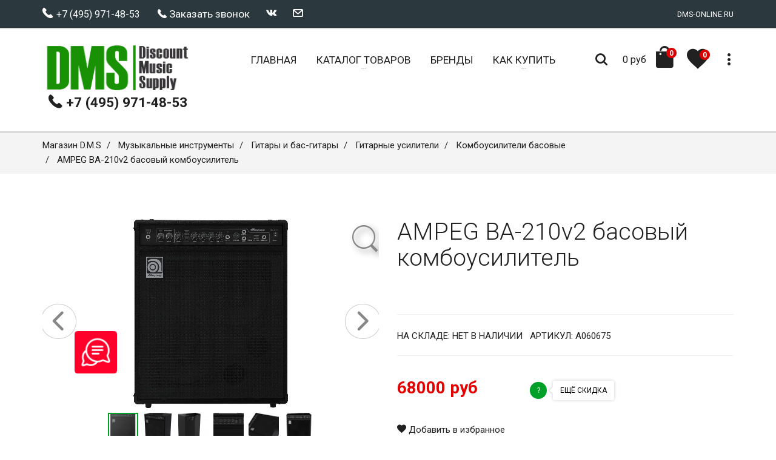

--- FILE ---
content_type: text/html; charset=UTF-8
request_url: https://dms-online.ru/catalog/ampeg-ba-210v2
body_size: 28702
content:
<!DOCTYPE html>
<html lang="ru-RU">
<head>
    <meta charset="utf-8">
    <title>AMPEG BA-210v2 басовый комбоусилитель  - купить Комбоусилители басовые в DMS</title>
    <meta name="description" content="AMPEG BA-210v2 басовый комбоусилитель  - купить Комбоусилители басовые в DMS" />
    <meta name="keywords" content="AMPEG BA-210v2 басовый комбоусилитель купить в москве музыкальный интернет магазин музыкальных инструментов" />

    <link href="/design/yamaha/css/01-icons.css" rel="preload" as="style" />
<link href="/design/yamaha/css/02-waves.css" rel="preload" as="style" />
<link href="/design/yamaha/css/03-slick.css" rel="preload" as="style" />
<link href="/design/yamaha/css/04-slick-theme.css" rel="preload" as="style" />
<link href="/design/yamaha/css/05-nouislider.css" rel="preload" as="style" />
<link href="/design/yamaha/css/06-style.css" rel="preload" as="style" />
<link href="/design/yamaha/css/07-bmi.css" rel="preload" as="style" />
<link href="/design/yamaha/css/08-bmi-custom.css" rel="preload" as="style" />
<link href="/design/yamaha/css/09-settings.css" rel="preload" as="style" />
<link href="/design/yamaha/css/skins/color_9.css" rel="preload" as="style" />
<link href="/design/yamaha/js/jquery.min.js" rel="preload" as="script" />
<link href="/design/yamaha/js/modernizr.js" rel="preload" as="script" />
<link href="/core/user/js/mini.php?type=javascript&files=add-to-cart.user,cart_lang.user,catalog.user,catalogSearch.user,categoryimagesloader.user,cookieagreement.user,core.user,extended_delivery_fields.user,firebase-messaging-config.user,goup.user.custom,mobile_check.user,navmenu.user,products.user,pushMessages.user,seourls.user,utils.user,personal_prices.user" rel="preload" as="script" />
<link href="/design/yamaha/js/bmi.min.js" rel="preload" as="script" />
<link href="/design/yamaha/js/jquery.blockui.min.js" rel="preload" as="script" />
<link href="/design/yamaha/js/jquery.nouislider.min.js" rel="preload" as="script" />
<link href="/design/yamaha/js/bootstrap.min.js" rel="preload" as="script" />
<link href="/design/yamaha/js/waves.min.js" rel="preload" as="script" />
<link href="/design/yamaha/js/slick.min.js" rel="preload" as="script" />
<link href="/design/yamaha/js/parallax.min.js" rel="preload" as="script" />
<link href="/design/yamaha/js/jquery.waypoints.min.js" rel="preload" as="script" />
<link href="/design/yamaha/js/sticky.min.js" rel="preload" as="script" />
<link href="/design/yamaha/js/doubletaptogo.js" rel="preload" as="script" />
<link href="/design/yamaha/js/isotope.pkgd.min.js" rel="preload" as="script" />
<link href="/design/yamaha/js/imagesloaded.pkgd.min.js" rel="preload" as="script" />
<link href="/design/yamaha/js/custom.js" rel="preload" as="script" />
<link href="/design/friendlyshop/img/dms.png" rel="preload" as="image" />
<link href="https://fonts.googleapis.com/css?family=Roboto:400,300,300italic,400italic,700,700italic&amp;subset=cyrillic&display=swap" rel="preload" as="font" />
<link href="https://cdnjs.cloudflare.com/ajax/libs/respond.js/1.3.0/respond.js" rel="preload" as="script" />
<link href="https://cdnjs.cloudflare.com/ajax/libs/html5shiv/3.7/html5shiv.js" rel="preload" as="script" />
<link href="/design/yamaha/js/jquery.min.js" rel="preload" as="script" />
<link href="/design/yamaha/js/modernizr.js" rel="preload" as="script" />

    
	  <meta http-equiv="Last-Modified" content="Mon, 24 Nov 2025 22:43:16 GMT">
	  

    
    <meta property="author" content="FriendlyCMS (frcms.ru)" />
    
    <meta property="og:title" content="AMPEG BA-210v2 басовый комбоусилитель " />
    
    <meta property="og:type" content="product" />
    
    <meta property="og:image" content="https://dms-online.ru/images/site_images/0/6f4nq1s5ea8ssc0k08c8ok8c4..jpg" />
    
    <meta property="og:url" content="https://dms-online.ru/catalog/ampeg-ba-210v2" />
    
    <meta property="og:product:tag" content="" />
    
    <meta property="og:product:published_time" content="2019-09-27" />
    
    <meta property="og:product:modified_time" content="2023-07-06" />
    
    <meta property="twitter:title" content="AMPEG BA-210v2 басовый комбоусилитель " />
    
    <meta property="og:image:secure_url" content="https://dms-online.ru/images/site_images/0/6f4nq1s5ea8ssc0k08c8ok8c4..jpg" />
    
    <meta property="twitter:image" content="https://dms-online.ru/images/site_images/0/6f4nq1s5ea8ssc0k08c8ok8c4..jpg" />
    
    <meta property="vk:image" content="https://dms-online.ru/images/site_images/0/6f4nq1s5ea8ssc0k08c8ok8c4..jpg" />
    
    <meta property="og:description" content="AMPEG BA-210v2 басовый комбоусилитель  - купить Комбоусилители басовые в DMS" />
    
    <meta property="twitter:description" content="AMPEG BA-210v2 басовый комбоусилитель  - купить Комбоусилители басовые в DMS" />
    
    <meta property="og:site_name" content="Музыкальные инструменты Discount Music Supply" />
    
    <meta property="og:locale" content="ru_RU" />
    
    <meta property="twitter:card" content="summary_large_image" />
    
    <meta property="twitter:site" content="https://dms-online.ru" />
    
    <meta property="page_token" content="2b81e881-331a-491c-8922-5500a616a9e3" />
    

    
  	<link rel="canonical" href="https://dms-online.ru/catalog/ampeg-ba-210v2">
  	

    <link rel="shortcut icon" href="/favicon.ico">
    <link rel="manifest" href="/yandex-manifest.json">
    <meta name="viewport" content="width=device-width, initial-scale=1.0">
    <link href='https://fonts.googleapis.com/css?family=Roboto:400,300,300italic,400italic,700,700italic&amp;subset=cyrillic&display=swap' rel='stylesheet' type='text/css'>
    
    <link rel="stylesheet" type="text/css" href="/design/yamaha/css/01-icons.css">
    <link rel="stylesheet" type="text/css" href="/design/yamaha/css/02-waves.css">
    <link rel="stylesheet" type="text/css" href="/design/yamaha/css/03-slick.css">
    <link rel="stylesheet" type="text/css" href="/design/yamaha/css/04-slick-theme.css">
    <link rel="stylesheet" type="text/css" href="/design/yamaha/css/05-nouislider.css">
    <link rel="stylesheet" type="text/css" href="/design/yamaha/css/06-style.css">
    <link rel="stylesheet" type="text/css" href="/design/yamaha/css/07-bmi.css">
    <link rel="stylesheet" type="text/css" href="/design/yamaha/css/08-bmi-custom.css">
    <link rel="stylesheet" type="text/css" href="/design/yamaha/css/09-settings.css" media="screen" />
	<link rel="stylesheet" type="text/css" href="/design/yamaha/css/10-custom.css" media="screen" />
    
    
    
    <link rel="stylesheet" type="text/css" href="/design/yamaha/css/skins/color_9.css" media="all" />
    
    
    <!--[if IE]>
    <link rel="stylesheet" href="/design/yamaha/css/ie.css">
    <![endif]-->
    <!--[if lte IE 8]>
    <script src="https://cdnjs.cloudflare.com/ajax/libs/respond.js/1.3.0/respond.js"></script>
    <script src="https://cdnjs.cloudflare.com/ajax/libs/html5shiv/3.7/html5shiv.js"></script>
    <![endif]-->

    

    <!--
    <script src="https://yastatic.net/jquery/1.11.0/jquery.min.js"></script>
    <script>window.jQuery || document.write('<script src="/design/yamaha/js/jquery.min.js"><\/script>');</script>
    -->

    <script src="/design/yamaha/js/jquery.min.js"></script>
    
    

    <script src="/design/yamaha/js/modernizr.js"></script>
    <!--<script src="https://www.gstatic.com/firebasejs/4.6.2/firebase.js"></script>-->
    <script src="/core/user/js/mini.php?type=javascript&files=favorites.user,lazyload.user,fields_restore.user,load_more.user,callbackform.user,buy-oneclick.user,siteMailing.user,noui-slider.user,add-to-cart.user,cart_lang.user.custom,catalog.user,catalogSearch.user,categoryimagesloader.user,cookieagreement.user.custom,core.user,extended_delivery_fields.user,firebase-messaging-config.user,goup.user.custom,mobile_check.user,navmenu.user,products.user,pushMessages.user,seourls.user,utils.user,personal_prices.user"></script>

    
    <!--<script src="/core/user/js/noui-slider.user.js"></script>-->
    
    <!--<script src="/core/user/js/extended_delivery_fields.user.js"></script>-->
    
    <!--<script src="/core/user/js/lazyload.user.js"></script>-->
    
    <!--<script src="/core/user/js/utils.user.js"></script>-->
    
    <!--<script src="/core/user/js/categoryimagesloader.user.js"></script>-->
    
    <!--<script src="/core/user/js/pushMessages.user.js"></script>-->
    
    <!--<script src="/core/user/js/mobile_check.user.js"></script>-->
    
    <!--<script src="/core/user/js/buy-oneclick.user.js"></script>-->
    
    <!--<script src="/core/user/js/cookieagreement.user.custom.js"></script>-->
    
    <!--<script src="/core/user/js/fields_restore.user.js"></script>-->
    
    <!--<script src="/core/user/js/core.user.js"></script>-->
    
    <!--<script src="/core/user/js/personal_prices.user.js"></script>-->
    
    <!--<script src="/core/user/js/callbackform.user.js"></script>-->
    
    <!--<script src="/core/user/js/cart_lang.user.custom.js"></script>-->
    
    <!--<script src="/core/user/js/goup.user.custom.js"></script>-->
    
    <!--<script src="/core/user/js/products.user.js"></script>-->
    
    <!--<script src="/core/user/js/navmenu.user.js"></script>-->
    
    <!--<script src="/core/user/js/catalog.user.js"></script>-->
    
    <!--<script src="/core/user/js/catalogSearch.user.js"></script>-->
    
    <!--<script src="/core/user/js/add-to-cart.user.js"></script>-->
    
    <!--<script src="/core/user/js/seourls.user.js"></script>-->
    
    <!--<script src="/core/user/js/siteMailing.user.js"></script>-->
    
    <!--<script src="/core/user/js/favorites.user.js"></script>-->
    
    <!--<script src="/core/user/js/metrika.user.js"></script>-->
    
    <!--<script src="/core/user/js/firebase-messaging-config.user.js"></script>-->
    
    <!--<script src="/core/user/js/load_more.user.js"></script>-->
    
</head>

<body>
    <!-- Modal Search -->
    <div class="overlay overlay-scale">
        <button type="button" class="overlay-close"> ✕ </button>
        <div class="overlay__content" id="search-item">
            <form method="GET" name="form_search" id="form_search" action="/search/filter/" class="search-form outer">
                <div class="input-group input-group--wd">
                    <input type="text" id='searchbox' name="searchWords" autocomplete='off' maxLength=40 value='' class="input--full" placeholder="Умный поиск ...">
                    <span class="input-group__bar"></span>
                </div>
                <button class="btn btn--wd text-uppercase wave waves-effect">Искать</button>
            </form>
            <script>
            $('#searchbox').preSearch('init',{
                appendToElement:'body #search-item',
                top_offset : 194,
                left_offset : 0,
                onSelect: function(data) { $("#searchbox").val(data.title); }
            });
            </script>
        </div>
    </div>


    <div class="wrapper">
        <!-- Header section -->
        <header class="header header--sticky">
            <div class="header-line hidden-xs">
                <div class="container">
                    <div class="pull-left">
                                            <!--noindex-->
                        <div class="social-links social-links--colorize">
                            <ul>
                                <li class="social-links__item">
                                    <a href='tel:+7 (495) 971-48-53'><span class="icon icon-telephone"></span><span class="text-uppercase"> +7 (495) 971-48-53</span></a>
                                </li>
                                <li class="social-links__item">
                                    <span class="icon icon-telephone"></span> <a href='javascript:;' onclick="callbackForm.showForm();">Заказать звонок</a>
                                </li>
                                <li class="social-links__item">
                                    <a class="icon icon-vk" href="http://vkontakte.ru/share.php?url=http%3A%2F%2Fdms-online.ru&title=AMPEG+BA-210v2+%D0%B1%D0%B0%D1%81%D0%BE%D0%B2%D1%8B%D0%B9+%D0%BA%D0%BE%D0%BC%D0%B1%D0%BE%D1%83%D1%81%D0%B8%D0%BB%D0%B8%D1%82%D0%B5%D0%BB%D1%8C++-+%D0%BA%D1%83%D0%BF%D0%B8%D1%82%D1%8C+%D0%9A%D0%BE%D0%BC%D0%B1%D0%BE%D1%83%D1%81%D0%B8%D0%BB%D0%B8%D1%82%D0%B5%D0%BB%D0%B8+%D0%B1%D0%B0%D1%81%D0%BE%D0%B2%D1%8B%D0%B5+%D0%B2+DMS&description=AMPEG+BA-210v2+%D0%B1%D0%B0%D1%81%D0%BE%D0%B2%D1%8B%D0%B9+%D0%BA%D0%BE%D0%BC%D0%B1%D0%BE%D1%83%D1%81%D0%B8%D0%BB%D0%B8%D1%82%D0%B5%D0%BB%D1%8C++-+%D0%BA%D1%83%D0%BF%D0%B8%D1%82%D1%8C+%D0%9A%D0%BE%D0%BC%D0%B1%D0%BE%D1%83%D1%81%D0%B8%D0%BB%D0%B8%D1%82%D0%B5%D0%BB%D0%B8+%D0%B1%D0%B0%D1%81%D0%BE%D0%B2%D1%8B%D0%B5+%D0%B2+DMS&image=http%3A%2F%2Fdms-online.ru%2Fimages%2Flogo%2Fsite_big_logo.png&noparse=true" rel="nofollow" onclick="window.open(this.href, this.title, 'toolbar=0, status=0, width=548, height=325'); return false" title="Сохранить в Вконтакте" target="_parent"></a>
                                </li>
                                <!--
                                <li class="social-links__item">
                                    <a class="icon icon-facebook" href="http://www.facebook.com/sharer.php?s=100&p[url]=http%3A%2F%2Fdms-online.ru&p[title]=AMPEG+BA-210v2+%D0%B1%D0%B0%D1%81%D0%BE%D0%B2%D1%8B%D0%B9+%D0%BA%D0%BE%D0%BC%D0%B1%D0%BE%D1%83%D1%81%D0%B8%D0%BB%D0%B8%D1%82%D0%B5%D0%BB%D1%8C++-+%D0%BA%D1%83%D0%BF%D0%B8%D1%82%D1%8C+%D0%9A%D0%BE%D0%BC%D0%B1%D0%BE%D1%83%D1%81%D0%B8%D0%BB%D0%B8%D1%82%D0%B5%D0%BB%D0%B8+%D0%B1%D0%B0%D1%81%D0%BE%D0%B2%D1%8B%D0%B5+%D0%B2+DMS&p[summary]=AMPEG+BA-210v2+%D0%B1%D0%B0%D1%81%D0%BE%D0%B2%D1%8B%D0%B9+%D0%BA%D0%BE%D0%BC%D0%B1%D0%BE%D1%83%D1%81%D0%B8%D0%BB%D0%B8%D1%82%D0%B5%D0%BB%D1%8C++-+%D0%BA%D1%83%D0%BF%D0%B8%D1%82%D1%8C+%D0%9A%D0%BE%D0%BC%D0%B1%D0%BE%D1%83%D1%81%D0%B8%D0%BB%D0%B8%D1%82%D0%B5%D0%BB%D0%B8+%D0%B1%D0%B0%D1%81%D0%BE%D0%B2%D1%8B%D0%B5+%D0%B2+DMS&p[images][0]=http%3A%2F%2Fdms-online.ru%2Fimages%2Flogo%2Fsite_big_logo.png" rel="nofollow" onclick="window.open(this.href, this.title, 'toolbar=0, status=0, width=548, height=325'); return false" title="Поделиться на Фейсбук" target="_parent"></a>
                                </li>

                                <li class="social-links__item">
                                    <a class="icon icon-twitter" href="http://twitter.com/share?text=AMPEG+BA-210v2+%D0%B1%D0%B0%D1%81%D0%BE%D0%B2%D1%8B%D0%B9+%D0%BA%D0%BE%D0%BC%D0%B1%D0%BE%D1%83%D1%81%D0%B8%D0%BB%D0%B8%D1%82%D0%B5%D0%BB%D1%8C++-+%D0%BA%D1%83%D0%BF%D0%B8%D1%82%D1%8C+%D0%9A%D0%BE%D0%BC%D0%B1%D0%BE%D1%83%D1%81%D0%B8%D0%BB%D0%B8%D1%82%D0%B5%D0%BB%D0%B8+%D0%B1%D0%B0%D1%81%D0%BE%D0%B2%D1%8B%D0%B5+%D0%B2+DMS&url=http%3A%2F%2Fdms-online.ru" rel="nofollow" title="Поделиться в Твиттере" onclick="window.open(this.href, this.title, 'toolbar=0, status=0, width=548, height=325'); return false" target="_parent"></a>
                                </li>
                                <li class="social-links__item">
                                    <a class="icon icon-pinterest" href="http://www.pinterest.com/pin/create/button/?url=http%3A%2F%2Fdms-online.ru&media=http%3A%2F%2Fdms-online.ru%2Fimages%2Flogo%2Fsite_big_logo.png&description=AMPEG+BA-210v2+%D0%B1%D0%B0%D1%81%D0%BE%D0%B2%D1%8B%D0%B9+%D0%BA%D0%BE%D0%BC%D0%B1%D0%BE%D1%83%D1%81%D0%B8%D0%BB%D0%B8%D1%82%D0%B5%D0%BB%D1%8C++-+%D0%BA%D1%83%D0%BF%D0%B8%D1%82%D1%8C+%D0%9A%D0%BE%D0%BC%D0%B1%D0%BE%D1%83%D1%81%D0%B8%D0%BB%D0%B8%D1%82%D0%B5%D0%BB%D0%B8+%D0%B1%D0%B0%D1%81%D0%BE%D0%B2%D1%8B%D0%B5+%D0%B2+DMS" rel="nofollow" onclick="window.open(this.href, this.title, 'toolbar=0, status=0, width=548, height=325'); return false" title="Добавить Pin" target="_parent"></a>
                                </li>
                                -->
                                <li class="social-links__item">
                                    <a class="icon icon-mail" href="/feedback"></a>
                                </li>
                            </ul>
                        </div>
                        <!--/noindex-->
                    </div>
                    <div class="pull-right">
                        <div class="user-links">
                            <ul>
                                <li class="user-links__item user-links__item--separate">DMS-ONLINE.RU</li>
                            </ul>
                        </div>
                    </div>
                </div>
            </div>
            <nav class="navbar navbar-wd" id="navbar">
                <div class="container">
                    <div class="navbar-header">
                        <button type="button" class="navbar-toggle" id="slide-nav"> <span class="icon-bar"></span> <span class="icon-bar"></span> <span class="icon-bar"></span> </button>
                        <a class="logo" href="/"> <img alt='Интернет-магазин музыкальных товаров D.M.S.' title='Купить клавишные инструменты, цифровые фортепиано, акустические системы, микрофоны и радиосистемы в интернет-магазине музыкальных товаров D.M.S.' class="logo-default" src="/design/friendlyshop/img/dms.png" width="250px" onerror="this.onerror=null; this.src='/design/yamaha/img/dms_m.png'">
                            <img alt='Магазин музыкальных инструментов и музыкального оборудования D.M.S.' class="logo-mobile" src="/design/yamaha/img/dms_m.png"> <img alt='Магазин музыкальных инструментов и музыкального оборудования D.M.S.' class="logo-transparent" src="/design/yamaha/img/dms_m.png">
                        </a>
                        <div class='header-phone'><a href='tel:+7 (495) 971-48-53'><span class="icon icon-telephone"></span> +7 (495) 971-48-53</a></div>
                    </div>
                    <div class="pull-left search-focus-fade" id="slidemenu">
                        <div class="slidemenu-close visible-xs">✕</div>
                        <ul class="nav navbar-nav">
                            <li><a href="/" class="wave"><span class="link-name">Главная</span></a></li>

                            <li class="menu-large"><a href="/catalog" class="dropdown-toggle"><span class="link-name">Каталог Товаров</span><span class="caret caret--dots"></span></a>
	<div class="dropdown-menu megamenu animated fadeIn">
		<div class="container">
			<ul class="megamenu__columns">
				<li class="megamenu__columns__top-block text-uppercase">
					<ul>
						<li><span class="icon icon-box icon--lg"></span><a href="/catalog/activity/gifts">Товары с подарками</a></li>
						<li><span class="icon icon-shop-label icon--lg"></span><a href="/catalog/activity/spec">Спецпредложения</a></li>
					</ul>
				</li>
				
				<li class="level-menu level1">
					<ul>
						<li class="title"><a href="/catalog/ccategory-akusticheskie-sistemi-156">Акустические системы и акустика</a></li>
						
						<li class="level2"><a href="/catalog/ccategory-fbt-klass-a-324">FBT класс А</a></li>
						
						<li class="level2"><a href="/catalog/ccategory-aktivnaya-akustika-158">Активная акустика</a></li>
						
						<li class="level2"><a href="/catalog/ccategory-passivnaya-akustika-159">Пассивная акустика</a></li>
						
						<li class="level2"><a href="/catalog/ccategory-sabvuferi-aktivnie-160">Сабвуферы активные</a></li>
						
						
						<li class="level2"><a href="/catalog/ccategory-akusticheskie-sistemi-156">Остальные...</a>
	<ul class="level-menu__dropdown">
		
		<li class="level3"><a href="/catalog/ccategory-sabvuferi-passivnie-161">Сабвуферы пассивные</a></li>
		
		<li class="level3"><a href="/catalog/ccategory-zvukovie-komplekti-157">Звуковые комплекты</a></li>
		
		<li class="level3"><a href="/catalog/ccategory-scenicheskii-monitor-297">Сценический монитор</a></li>
		
		<li class="level3"><a href="/catalog/ccategory-aksessuari-dlya-akusticheskih-sistem-279">Аксессуары для АС</a></li>
		
	</ul>
</li>

						
					</ul>
				</li>
				
				<li class="level-menu level1">
					<ul>
						<li class="title"><a href="/catalog/ccategory-gitari-i-bas-gitari-178">Гитары и бас-гитары</a></li>
						
						<li class="level2"><a href="/catalog/ccategory-akusticheskie-gitari-181">Акустические гитары</a></li>
						
						<li class="level2"><a href="/catalog/ccategory-bas-gitari-182">Бас-гитары</a></li>
						
						<li class="level2"><a href="/catalog/ccategory-elektrogitari-183">Электрогитары</a></li>
						
						<li class="level2"><a href="/catalog/ccategory-elektroakusticheskie-gitari-184">Электроакустические гитары</a></li>
						
						
						<li class="level2"><a href="/catalog/ccategory-gitari-i-bas-gitari-178">Остальные...</a>
	<ul class="level-menu__dropdown">
		
		<li class="level3"><a href="/catalog/ccategory-nabor-nachinayuschego-gitarista-179">Набор начинающего гитариста</a></li>
		
		<li class="level3"><a href="/catalog/ccategory-gitarnoe-usilenie-274">Гитарное усиление</a></li>
		
		<li class="level3"><a href="/catalog/ccategory-processori-effektov-275">Процессоры эффектов</a></li>
		
		<li class="level3"><a href="/catalog/ccategory-tyuneri-i-metronomi-270">Тюнеры и метрономы</a></li>
		
		<li class="level3"><a href="/catalog/ccategory-pedali-effektov-278">Педали эффектов</a></li>
		
	</ul>
</li>

						
					</ul>
				</li>
				
				<li class="level-menu level1">
					<ul>
						<li class="title"><a href="/catalog/ccategory-duhovie-instrumenti-162">Духовые инструменты</a></li>
						
						<li class="level2"><a href="/catalog/ccategory-blok-fleiti-164">Блок-флейты</a></li>
						
						<li class="level2"><a href="/catalog/ccategory-klarneti-165">Кларнеты</a></li>
						
						<li class="level2"><a href="/catalog/ccategory-saksofoni-166">Саксофоны</a></li>
						
						<li class="level2"><a href="/catalog/ccategory-trubi-167">Трубы</a></li>
						
						
					</ul>
				</li>
				
				<li class="level-menu level1">
					<ul>
						<li class="title"><a href="/catalog/ccategory-dj-oborudovanie-185">DJ-оборудование</a></li>
						
						<li class="level2"><a href="/catalog/ccategory-dj-kontrolleri-186">DJ-контроллеры</a></li>
						
						<li class="level2"><a href="/catalog/ccategory-dj-miksheri-188">DJ-микшеры</a></li>
						
						<li class="level2"><a href="/catalog/ccategory-dj-proigrivateli-cd-189">DJ-проигрыватели CD</a></li>
						
						<li class="level2"><a href="/catalog/ccategory-gruvboksi-i-kompaktnie-sintezatori-259">Грувбоксы и компактные синтезаторы</a></li>
						
						
						<li class="level2"><a href="/catalog/ccategory-dj-oborudovanie-185">Остальные...</a>
	<ul class="level-menu__dropdown">
		
		<li class="level3"><a href="/catalog/ccategory-dj-stancii-i-komplekti-260">DJ-станции и комплекты</a></li>
		
		<li class="level3"><a href="/catalog/ccategory-dj-proigrivateli-vinila-286">Dj проигрыватели винила</a></li>
		
	</ul>
</li>

						
					</ul>
				</li>
				
				<li class="level-menu level1">
					<ul>
						<li class="title"><a href="/catalog/ccategory-karaoke-sistemi-193">Караоке системы</a></li>
						
						<li class="level2"><a href="/catalog/ccategory-karaoke-komplekti-235">Караоке комплекты</a></li>
						
						
					</ul>
				</li>
				
				<li class="level-menu level1">
					<ul>
						<li class="title"><a href="/catalog/ccategory-sintezatori-i-rabochie-stancii-217">Клавишные инструменты</a></li>
						
						<li class="level2"><a href="/catalog/ccategory-midi-kontrolleri-208">MIDI-клавиатуры</a></li>
						
						<li class="level2"><a href="/catalog/ccategory-sintezatori-218">Синтезаторы</a></li>
						
						<li class="level2"><a href="/catalog/ccategory-rabochie-stancii-219">Рабочие станции</a></li>
						
						<li class="level2"><a href="/catalog/ccategory-klavishnie-kombo-220">Клавишные комбо</a></li>
						
						
						<li class="level2"><a href="/catalog/ccategory-sintezatori-i-rabochie-stancii-217">Остальные...</a>
	<ul class="level-menu__dropdown">
		
		<li class="level3"><a href="/catalog/ccategory-cifrovie-fortepiano-i-royali-229">Цифровые фортепиано и рояли</a></li>
		
		<li class="level3"><a href="/catalog/ccategory-akusticheskie-pianino-155">Акустические пианино и рояли</a></li>
		
		<li class="level3"><a href="/catalog/ccategory-korg-klass-a-325">KORG B</a></li>
		
		<li class="level3"><a href="/catalog/piano-88-keys">Пианино 88 клавиш</a></li>
		
		<li class="level3"><a href="/catalog/piano-61-keys">Пианино 61 клавиша</a></li>
		
		<li class="level3"><a href="/catalog/piano-yamaha">Пианино Yamaha</a></li>
		
		<li class="level3"><a href="/catalog/piano-roland">Пианино Roland</a></li>
		
		<li class="level3"><a href="/catalog/piano-casio">Пианино Casio</a></li>
		
		<li class="level3"><a href="/catalog/sintezatori-casio">Клавишные синтезаторы Casio</a></li>
		
		<li class="level3"><a href="/catalog/ccategory-banketki-230">Банкетки</a></li>
		
		<li class="level3"><a href="/catalog/ccategory-akkordeoni-i-bayani-309">Аккордеоны и Баяны</a></li>
		
		<li class="level3"><a href="/catalog/ccategory-klavishnie-stoiki-238">Клавишные стойки</a></li>
		
		<li class="level3"><a href="/catalog/ccategory-pedali-dlya-klavishnih-instrumentov-239">Педали для клавишных инструментов</a></li>
		
		<li class="level3"><a href="/catalog/ccategory-bloki-pitaniya-290">Блоки питания</a></li>
		
	</ul>
</li>

						
					</ul>
				</li>
				
				<li class="level-menu level1">
					<ul>
						<li class="title"><a href="/catalog/ccategory-mikrofoni-i-radiosistemi-194">Микрофоны и радиосистемы</a></li>
						
						<li class="level2"><a href="/catalog/ccategory-studiinie-mikrofoni-203">Студийные микрофоны</a></li>
						
						<li class="level2"><a href="/catalog/ccategory-radiosistemi-instrumentalnie-202">Радиосистемы инструментальные</a></li>
						
						<li class="level2"><a href="/catalog/ccategory-mikrofoni-dlya-konferencii-195">Микрофоны для конференций</a></li>
						
						<li class="level2"><a href="/catalog/ccategory-gotovie-komplekti-196">Готовые комплекты</a></li>
						
						
						<li class="level2"><a href="/catalog/ccategory-mikrofoni-i-radiosistemi-194">Остальные...</a>
	<ul class="level-menu__dropdown">
		
		<li class="level3"><a href="/catalog/ccategory-radiosistemi-petlichnie-197">Радиосистемы петличные</a></li>
		
		<li class="level3"><a href="/catalog/ccategory-vokalnie-mikrofoni-198">Вокальные микрофоны</a></li>
		
		<li class="level3"><a href="/catalog/ccategory-instrumentalnie-mikrofoni-199">Инструментальные микрофоны</a></li>
		
		<li class="level3"><a href="/catalog/ccategory-radiosistemi-s-golovnoi-garnituroi-200">Головные радиосистемы</a></li>
		
		<li class="level3"><a href="/catalog/ccategory-radiosistemi-vokalnie-201">Радиосистемы вокальные</a></li>
		
		<li class="level3"><a href="/catalog/ccategory-petlichnie-mikrofoni-295">Петличные микрофоны</a></li>
		
		<li class="level3"><a href="/catalog/dinamicheskiye-microfoni">Динамические микрофоны</a></li>
		
		<li class="level3"><a href="/catalog/condensatorniye-mic">Конденсаторные микрофоны</a></li>
		
		<li class="level3"><a href="/catalog/ccategory-sistemi-personalnogo-monitoringa-263">Системы персонального мониторинга</a></li>
		
		<li class="level3"><a href="/catalog/ccategory-radiosistemi-dlya-tv-i-rv-264">Микрофоны для ТВ и РВ</a></li>
		
		<li class="level3"><a href="/catalog/ccategory-bloki-pitaniya-adapteri-266">Блоки питания, адаптеры</a></li>
		
		<li class="level3"><a href="/catalog/ccategory-cifrovie-radiosistemi-267">Цифровые радиосистемы</a></li>
		
		<li class="level3"><a href="/catalog/ccategory-podvesnie-268">Подвесные микрофоны</a></li>
		
		<li class="level3"><a href="/catalog/microfoni-rode">Микрофоны Rode</a></li>
		
		<li class="level3"><a href="/catalog/microfoini-karaoke">Микрофоны для караоке</a></li>
		
		<li class="level3"><a href="/catalog/microfoini-vocal">Микрофоны для записи голоса</a></li>
		
		<li class="level3"><a href="/catalog/mic-cardioid">Микрофоны кардиоидные</a></li>
		
		<li class="level3"><a href="/catalog/mic-supercardioid">Микрофоны суперкардиоидные</a></li>
		
		<li class="level3"><a href="/catalog/mic-omnidirect">Микрофоны всенаправленные</a></li>
		
		<li class="level3"><a href="/catalog/ccategory-aksessuari-i-komplektuyuschie-dlya-radiosistem-269">Аксессуары и комплектующие</a></li>
		
		<li class="level3"><a href="/catalog/stoiki-nastolniye">Стойки для микрофонов настольные</a></li>
		
		<li class="level3"><a href="/catalog/vetrozachita">Ветрозащита</a></li>
		
	</ul>
</li>

						
					</ul>
				</li>
				
				<li class="level-menu level1">
					<ul>
						<li class="title"><a href="/catalog/ccategory-miksheri-i-portastudii-204">Микшерные пульты</a></li>
						
						<li class="level2"><a href="/catalog/ccategory-foh-miksheri-205">FOH микшеры</a></li>
						
						<li class="level2"><a href="/catalog/ccategory-miksheri-cifrovie-206">Микшеры цифровые</a></li>
						
						<li class="level2"><a href="/catalog/ccategory-miksheri-analogovie-207">Микшеры аналоговые</a></li>
						
						<li class="level2"><a href="/catalog/ccategory-miksheri-s-usilitelem-233">Микшеры с усилителем</a></li>
						
						
						<li class="level2"><a href="/catalog/ccategory-miksheri-i-portastudii-204">Остальные...</a>
	<ul class="level-menu__dropdown">
		
		<li class="level3"><a href="/catalog/ccategory-opcii-dlya-miksherov-299">Опции для микшеров</a></li>
		
	</ul>
</li>

						
					</ul>
				</li>
				
				<li class="level-menu level1">
					<ul>
						<li class="title"><a href="/catalog/ccategory-naushniki-222">Наушники</a></li>
						
						<li class="level2"><a href="/catalog/ccategory-otkritie-naushniki-223">Открытые наушники</a></li>
						
						<li class="level2"><a href="/catalog/ccategory-besprovodnie-naushniki-224">Беспроводные наушники</a></li>
						
						<li class="level2"><a href="/catalog/ccategory-zakritie-naushniki-225">Закрытые наушники</a></li>
						
						<li class="level2"><a href="/catalog/ccategory-naushniki-vkladishi-monitoringovie-265">Наушники-вкладыши / мониторинговые</a></li>
						
						
						<li class="level2"><a href="/catalog/ccategory-naushniki-222">Остальные...</a>
	<ul class="level-menu__dropdown">
		
		<li class="level3"><a href="/catalog/ccategory-usiliteli-dlya-naushnikov-276">Усилители для наушников</a></li>
		
	</ul>
</li>

						
					</ul>
				</li>
				
				<li class="level-menu level1">
					<ul>
						<li class="title"><a href="/catalog/ccategory-obrabotka-zvuka-209">Обработка звука</a></li>
						
						<li class="level2"><a href="/catalog/ccategory-kompressori-210">Компрессоры</a></li>
						
						<li class="level2"><a href="/catalog/ccategory-direkt-boksi-211">Директ боксы</a></li>
						
						<li class="level2"><a href="/catalog/ccategory-sistemnie-kontrolleri-212">Системные контроллеры</a></li>
						
						<li class="level2"><a href="/catalog/ccategory-processori-effektov-213">Процессоры эффектов</a></li>
						
						
						<li class="level2"><a href="/catalog/ccategory-obrabotka-zvuka-209">Остальные...</a>
	<ul class="level-menu__dropdown">
		
		<li class="level3"><a href="/catalog/ccategory-ekvalaizeri-214">Эквалайзеры</a></li>
		
		<li class="level3"><a href="/catalog/ccategory-krossoveri-215">Кроссоверы</a></li>
		
	</ul>
</li>

						
					</ul>
				</li>
				
				<li class="level-menu level1">
					<ul>
						<li class="title"><a href="/catalog/ccategory-studiinoe-oborudovanie-240">Студийное оборудование</a></li>
						
						<li class="level2"><a href="/catalog/ccategory-studiinie-komplekti-288">Студийные комплекты</a></li>
						
						<li class="level2"><a href="/catalog/ccategory-cap-acp-241">ЦАП,АЦП</a></li>
						
						<li class="level2"><a href="/catalog/ccategory-studiinie-monitori-257">Студийные мониторы</a></li>
						
						<li class="level2"><a href="/catalog/ccategory-audio-midi-interfeis-dlya-iphone-ipod-touch-i-ipad-250">Аудио Миди интерфейс для iPhone,iPad</a></li>
						
						
						<li class="level2"><a href="/catalog/ccategory-studiinoe-oborudovanie-240">Остальные...</a>
	<ul class="level-menu__dropdown">
		
		<li class="level3"><a href="/catalog/ccategory-zvukovie-karti-242">Звуковые карты</a></li>
		
		<li class="level3"><a href="/catalog/ccategory-predusiliteli-277">Предусилители</a></li>
		
		<li class="level3"><a href="/catalog/ccategory-midi-interfeisi-i-paneli-upravleniya-258">MIDI интерфейсы и панели управления</a></li>
		
		<li class="level3"><a href="/catalog/ccategory-zvukoizolyacionnie-kabini-281">Звукоизоляционные кабины</a></li>
		
	</ul>
</li>

						
					</ul>
				</li>
				
				<li class="level-menu level1">
					<ul>
						<li class="title"><a href="/catalog/ccategory-proigrivateli-rekorderi-252">Проигрыватели / Рекордеры</a></li>
						
						<li class="level2"><a href="/catalog/ccategory-pleeri-253">Плееры</a></li>
						
						<li class="level2"><a href="/catalog/ccategory-rekorderi-254">Рекордеры</a></li>
						
						<li class="level2"><a href="/catalog/ccategory-portastudii-255">Портастудии</a></li>
						
						<li class="level2"><a href="/catalog/ccategory-portativnie-256">Портативные</a></li>
						
						
					</ul>
				</li>
				
				<li class="level-menu level1">
					<ul>
						<li class="title"><a href="/catalog/ccategory-udarnie-ustanovki-i-barabani-226">Ударные установки и барабаны</a></li>
						
						<li class="level2"><a href="/catalog/ccategory-akusticheskie-udarnie-232">Акустические ударные</a></li>
						
						<li class="level2"><a href="/catalog/ccategory-elektronnie-udarnie-ustanovki-231">Электронные ударные</a></li>
						
						<li class="level2"><a href="/catalog/ccategory-stoiki-stulya-pedali-283">Стойки, стулья, педали</a></li>
						
						
					</ul>
				</li>
				
				<li class="level-menu level1">
					<ul>
						<li class="title"><a href="/catalog/ccategory-usiliteli-227">Усилители</a></li>
						
						<li class="level2"><a href="/catalog/ccategory-usiliteli-moschnosti-236">Усилители мощности</a></li>
						
						<li class="level2"><a href="/catalog/ccategory-cifrovie-usiliteli-moschnosti-228">Цифровые усилители мощности</a></li>
						
						
					</ul>
				</li>
				
				<li class="level-menu level1">
					<ul>
						<li class="title"><a href="/catalog/ccategory-translyacionnoe-oborudovanie-271">Трансляционное оборудование</a></li>
						
						<li class="level2"><a href="/catalog/ccategory-gromkogovoriteli-273">Громкоговорители</a></li>
						
						<li class="level2"><a href="/catalog/ccategory-aksessuari-301">Аксессуары</a></li>
						
						
					</ul>
				</li>
				
				<li class="level-menu level1">
					<ul>
						<li class="title"><a href="/catalog/ccategory-kommutaciya-285">Коммутация</a></li>
						
						
					</ul>
				</li>
				
				<li class="megamenu__columns__bottom-block text-uppercase">
					<ul>
						<li><span class="icon icon-award icon--lg"></span><a href="/catalog/activity/hits">Хиты продаж</a></li>
						<li><span class="icon icon-lightbulb icon--lg"></span><a href="/catalog/activity/new">Новинки</a></li>
					</ul>
				</li>
				
			</ul>
		</div>
	</div>
</li>

                            
                            <li><a href="/brands" class="wave" title="Производители"><span class="link-name">Бренды</span></a></li>
                            
                            <li><a href="/pages/how-to-buy" class="dropdown-toggle" ><span  class="link-name">как купить</span><span class="caret caret--dots"></span></a>
<ul class="dropdown-menu animated fadeIn" role="menu" style='display:none'>
	
</ul>
</li>


                        </ul>
                        
                    </div>
                    <div class="header__dropdowns-container">
                        <div class="header__dropdowns">
                            <div class="header__search pull-left"> <a href="javascript:;" class="btn dropdown-toggle btn--links--dropdown header__dropdowns__button search-open"><span class="icon icon-search"></span></a> </div>
                            <div class="header__cart pull-left"><span class="header__cart__indicator hidden-xs"><span class="topCartSum">0</span> руб</span>
                                <div class="dropdown pull-right">
                                    <a href="javascript:;" class="btn dropdown-toggle btn--links--dropdown header__cart__button header__dropdowns__button" data-toggle="dropdown">
                                        <span class="icon icon-bag-alt"></span><span class="badge badge--menu totalCartCount">0</span>
                                    </a>
                                    <div class="dropdown-menu animated fadeIn shopping-cart shopCartMini" role="menu">
                                    
<div class="shopping-cart__top text-uppercase">Корзина пуста.</div>
<div class="shopping-cart__item__info__option help-block">
	Выберите товары и кликните на кнопку Купить, тогда Вы будете видеть здесь товары и общую сумму.
</div>
<div class="shopping-cart__bottom">
	<div class="pull-right"><a class="btn btn--wd btn--sm text-uppercase" href="javascript:;">Закрыть</a></div>
</div>


                                    </div>
                                </div>
                            </div>

                            <div class="header__cart pull-left"><span class="header__cart__indicator">
                                <div class="dropdown pull-right">
                                    <a href="/fav" class="btn dropdown-toggle btn--links--dropdown header__cart__button header__dropdowns__button">
                                        <span class="icon icon-favorite"></span><span class="badge badge--menu totalFavCount">0</span>
                                    </a>
                                </div>
                            </div>

                            <div class="dropdown pull-right"> <a href="javascript:;" class="btn dropdown-toggle btn--links--dropdown header__dropdowns__button" data-toggle="dropdown"><span class="icon icon-dots"></span></a>
                                <ul class="dropdown-menu ul-row animated fadeIn" role="menu">
                                    <li class='li-col list-user-menu'>

                                       <h4>+7 (495) 971-48-53</h4>
                                    </li>

                                    <li class='li-col list-user-menu'>
                                        <h4>Личный Кабинет</h4>
                                        <ul>
                                        <li><a href="/register?login=1"><span class="icon icon-person"></span> Войти в кабинет</a></li>
<li><a href="/register?reg=1"><span class="icon icon-arrow-right"></span> Создать кабинет</a></li>
<li> <a href="/fav"><span class="icon icon-favorite"></span> Избранное (<span class='totalFavCount'>0</span>) </a> </li>

                                        </ul>
                                    </li>
                                </ul>
                            </div>
                        </div>
                    </div>
                </div>
            </nav>
        </header>
        <div id="pageContent" class="page-content">
            
            <div class="breadcrumbs hidden-xs">
  <div class="container">
    <ol class="breadcrumb breadcrumb--wd pull-left" itemscope itemtype="http://schema.org/BreadcrumbList">
      <li itemprop="itemListElement" itemscope itemtype="http://schema.org/ListItem">
        <a itemprop="item" typeof="WebPage" itemid="/" href="/"><span itemprop="name">Магазин D.M.S</span></a>
        <meta itemprop="position" content="1" />
      </li>
      
      <li itemprop="itemListElement" itemscope itemtype="http://schema.org/ListItem">
        <a itemprop="item" typeof="WebPage" itemid="/catalog" href='/catalog'><span itemprop="name">Музыкальные инструменты</span></a>
        <meta itemprop="position" content="2" />
      </li>
      
      <li itemprop="itemListElement" itemscope itemtype="http://schema.org/ListItem">
        <a itemprop="item" typeof="WebPage" itemid="/catalog/ccategory-gitari-i-bas-gitari-178" href='/catalog/ccategory-gitari-i-bas-gitari-178'><span itemprop="name">Гитары и бас-гитары</span></a>
        <meta itemprop="position" content="3" />
      </li>
      
      <li itemprop="itemListElement" itemscope itemtype="http://schema.org/ListItem">
        <a itemprop="item" typeof="WebPage" itemid="/catalog/ccategory-gitarnoe-usilenie-274" href='/catalog/ccategory-gitarnoe-usilenie-274'><span itemprop="name">Гитарные усилители</span></a>
        <meta itemprop="position" content="4" />
      </li>
      
      <li itemprop="itemListElement" itemscope itemtype="http://schema.org/ListItem">
        <a itemprop="item" typeof="WebPage" itemid="/catalog/ccategory-basovie-kombo-175" href='/catalog/ccategory-basovie-kombo-175'><span itemprop="name">Комбоусилители басовые</span></a>
        <meta itemprop="position" content="5" />
      </li>
      
      <li itemprop="itemListElement" itemscope itemtype="http://schema.org/ListItem">
        <span itemprop="name">AMPEG BA-210v2 басовый комбоусилитель</span>
        <meta itemprop="position" content="6" />
      </li>
      
    </ol>
    

  </div>
</div>

            
            
            
            <span itemscope itemtype="https://schema.org/Product">
	<section class="content">
	<div class="container">
		<div class="row product-info-outer">
			<div class="col-sm-6 col-md-6 col-lg-6">
				<div class="gal-product">
					
					<a href="/images/site_images/0/6f4nq1s5ea8ssc0k08c8ok8c4..jpg"><img style='display:none;' src="/images/site_images/0/thumbs/t_6f4nq1s5ea8ssc0k08c8ok8c4..jpg" data-lazy="/images/site_images/0/thumbs/t_6f4nq1s5ea8ssc0k08c8ok8c4..jpg" alt="AMPEG BA-210v2 басовый комбоусилитель  - 1" title="Купить AMPEG BA-210v2 басовый комбоусилитель  - 1" itemprop="image"></a>
					
					<a href="/images/site_images/0/7hjir8nun30gkk0wcoks8ssc5..jpg"><img style='display:none;' src="/images/site_images/0/thumbs/t_7hjir8nun30gkk0wcoks8ssc5..jpg" data-lazy="/images/site_images/0/thumbs/t_7hjir8nun30gkk0wcoks8ssc5..jpg" alt="AMPEG BA-210v2 басовый комбоусилитель  - 2" title="Купить AMPEG BA-210v2 басовый комбоусилитель  - 2" itemprop="image"></a>
					
					<a href="/images/site_images/0/atu39i3of5kww4skks04okg86..jpg"><img style='display:none;' src="/images/site_images/0/thumbs/t_atu39i3of5kww4skks04okg86..jpg" data-lazy="/images/site_images/0/thumbs/t_atu39i3of5kww4skks04okg86..jpg" alt="AMPEG BA-210v2 басовый комбоусилитель  - 3" title="Купить AMPEG BA-210v2 басовый комбоусилитель  - 3" itemprop="image"></a>
					
					<a href="/images/site_images/0/5ohklpa56zokgk8owgskssg47..jpg"><img style='display:none;' src="/images/site_images/0/thumbs/t_5ohklpa56zokgk8owgskssg47..jpg" data-lazy="/images/site_images/0/thumbs/t_5ohklpa56zokgk8owgskssg47..jpg" alt="AMPEG BA-210v2 басовый комбоусилитель  - 4" title="Купить AMPEG BA-210v2 басовый комбоусилитель  - 4" itemprop="image"></a>
					
					<a href="/images/site_images/0/9clmrsd425gk04okwcwwwc4g8..jpg"><img style='display:none;' src="/images/site_images/0/thumbs/t_9clmrsd425gk04okwcwwwc4g8..jpg" data-lazy="/images/site_images/0/thumbs/t_9clmrsd425gk04okwcwwwc4g8..jpg" alt="AMPEG BA-210v2 басовый комбоусилитель  - 5" title="Купить AMPEG BA-210v2 басовый комбоусилитель  - 5" itemprop="image"></a>
					
					<a href="/images/site_images/0/c0vto6knlh4wk8w8kwcw0g8k9..jpg"><img style='display:none;' src="/images/site_images/0/thumbs/t_c0vto6knlh4wk8w8kwcw0g8k9..jpg" data-lazy="/images/site_images/0/thumbs/t_c0vto6knlh4wk8w8kwcw0g8k9..jpg" alt="AMPEG BA-210v2 басовый комбоусилитель  - 6" title="Купить AMPEG BA-210v2 басовый комбоусилитель  - 6" itemprop="image"></a>
					
				</div>
				<script>
				for(i = 0; i < 	document.getElementsByClassName('gal-product')[0].getElementsByTagName('img').length;i++) {
					if(i == 0) continue;
					document.getElementsByClassName('gal-product')[0].getElementsByTagName('img')[i].style.display = 'none';
				}
				</script>
				
			</div>
			<div class="product-info col-sm-6 col-md-6 col-lg-6">
				<div class="product-info__title" itemprop="name">
					<h1>AMPEG BA-210v2 басовый комбоусилитель </h1>
				</div>

				<div class="item_key_characters" itemprop="additionalProperty" itemscope itemtype="https://schema.org/PropertyValue">
					<table>
						
					</table>
				</div>

				<div class="col-sm-12 col-md-12 col-lg-12">
					
					
					
					
					
				</div>
				<div class="divider divider--xs product-info__divider"></div>
				<div class="product-info__sku">
					
					
					
					<span title="AMPEG BA-210v2 басовый комбоусилитель  нет в наличии на складе">НА СКЛАДЕ: НЕТ В НАЛИЧИИ</span>&nbsp;&nbsp;
					
					
					АРТИКУЛ: A060675
					

				</div>
				<div class="divider divider--xs"></div>
				<div class="divider divider--xs product-info__divider"></div>
				<div class="divider divider--xs"></div>
				<div class="price-box product-info__price" itemprop="offers" itemscope itemtype="https://schema.org/AggregateOffer">
					<meta itemprop="priceCurrency" content="RUB" />
					<meta itemprop="lowPrice" content="68000" />
					<span class="price-box__new" title="Стоимость AMPEG BA-210v2 басовый комбоусилитель ">68000&nbsp;руб</span>
					
				</div>

				

				<div class="outer">
					

					

					

					
					<div class="hint" style="margin-top: -50px;left: 40%;">
						<span>?</span>
						<span class="hint__dot"></span>
						<div class="tool tool--right">
							<div class="tip"></div>
							<span>Ещё скидка</span>
							<div class="hover-tool">
								<div class="hover-tool__tip"></div>
								<span class="hover-tool__text" title="Дополнительная скидка для AMPEG BA-210v2 басовый комбоусилитель ">
									У данного товара скидка просчитывается автоматически<br> в зависимости от Суммы и Количества товара в Корзине :<br>
									<strong>Покупая 1 шт. экономия составит <span class="red">3400&nbsp;руб (5%).</span></strong>
								</span>
							</div>
						</div>
					</div>
					
				</div>

				<div class="add-to-links">
					<ul>
						
						<li class='fav-switch fav-switch-full' data-product-id="2006"><a href="javascript:;" data-product-id="2006" data-fav-full='1' data-in-fav-full='0' title="Добавить в избранное AMPEG BA-210v2 басовый комбоусилитель "><i class="icon-favorite"></i> <span class='fav-label'>Добавить в избранное</span></a></li>
						

						
					</ul>
				</div>

				<div class='callback-opened-header'>
					Остались вопросы? Закажите обратный звонок !
				</div>
				<div>
					<form id='callback-opened' onsubmit='return false;'>
						<input type='hidden' name='pers_data_agreed' value='1'>
						<div>
						<input type="text" class="callback_masked_phone" id="contactSubject" name="phone" placeholder='+7(999)999-99-99'>
						<button title="Консультация по товару AMPEG BA-210v2 басовый комбоусилитель " id="product_callback_form" class="simplebtn ym-callback-form-items" type="button" onclick='ym(18917104,"reachGoal","product_callback_form");callbackForm.addTaskCustom("callback-opened")'>Заказать</button>
						</div>
						<div class='pers_agreement'>
						<small>
							Заполняя и отправляя данную форму, вы соглашаетесь с <strong><a href='/pages/personal-data-politic'>политикой конфиденциальности персональных данных</a></strong> и даю <strong><a href='/pages/agreement-pd'>согласие на обработку персональных данных</a></strong>
						</small>
						</div>
					</form>
				</div>

								<div class="social-links social-links--colorize social-links--invert social-links--padding">
						<ul>
							<li class="social-links__item">
								<a class="icon icon-vk tooltip-link" href="http://vkontakte.ru/share.php?url=http%3A%2F%2Fdms-online.ru%2Fcatalog%2Fampeg-ba-210v2&title=AMPEG+BA-210v2+%D0%B1%D0%B0%D1%81%D0%BE%D0%B2%D1%8B%D0%B9+%D0%BA%D0%BE%D0%BC%D0%B1%D0%BE%D1%83%D1%81%D0%B8%D0%BB%D0%B8%D1%82%D0%B5%D0%BB%D1%8C+&description=%3Ca+href%3D%22%2Fm%2Fman-ampeg-6%2Fitems%22+%3EAMPEG%3C%2Fa%3E+BA-210V2+%D0%B1%D0%B0%D1%81%D0%BE%D0%B2%D1%8B%D0%B9+%D0%BA%D0%BE%D0%BC%D0%B1%D0%BE%D1%83%D1%81%D0%B8%D0%BB%D0%B8%D1%82%D0%B5%D0%BB%D1%8C%2C+2x10%2C+450+%D0%92%D1%82&image=http%3A%2F%2Fdms-online.ru%2Fimages%2Fsite_images%2F0%2Fthumbs%2Ft_6f4nq1s5ea8ssc0k08c8ok8c4..jpg&noparse=true" rel="nofollow" onclick="window.open(this.href, this.title, 'toolbar=0, status=0, width=548, height=325'); return false" target="_parent" data-placement="top" data-toggle="tooltip" data-original-title="Поделиться Вконтакте"></a>
							</li>
							<li class="social-links__item">
								<a class="icon icon-facebook tooltip-link" href="http://www.facebook.com/sharer.php?s=100&p[url]=http%3A%2F%2Fdms-online.ru%2Fcatalog%2Fampeg-ba-210v2&p[title]=AMPEG+BA-210v2+%D0%B1%D0%B0%D1%81%D0%BE%D0%B2%D1%8B%D0%B9+%D0%BA%D0%BE%D0%BC%D0%B1%D0%BE%D1%83%D1%81%D0%B8%D0%BB%D0%B8%D1%82%D0%B5%D0%BB%D1%8C+&p[summary]=%3Ca+href%3D%22%2Fm%2Fman-ampeg-6%2Fitems%22+%3EAMPEG%3C%2Fa%3E+BA-210V2+%D0%B1%D0%B0%D1%81%D0%BE%D0%B2%D1%8B%D0%B9+%D0%BA%D0%BE%D0%BC%D0%B1%D0%BE%D1%83%D1%81%D0%B8%D0%BB%D0%B8%D1%82%D0%B5%D0%BB%D1%8C%2C+2x10%2C+450+%D0%92%D1%82&p[images][0]=http%3A%2F%2Fdms-online.ru%2Fimages%2Fsite_images%2F0%2Fthumbs%2Ft_6f4nq1s5ea8ssc0k08c8ok8c4..jpg" rel="nofollow" onclick="window.open(this.href, this.title, 'toolbar=0, status=0, width=548, height=325'); return false" target="_parent" data-placement="top" data-toggle="tooltip" data-original-title="Поделиться в Facebook"></a>
							</li>
							<li class="social-links__item">
								<a class="icon icon-twitter tooltip-link" href="http://twitter.com/share?text=AMPEG+BA-210v2+%D0%B1%D0%B0%D1%81%D0%BE%D0%B2%D1%8B%D0%B9+%D0%BA%D0%BE%D0%BC%D0%B1%D0%BE%D1%83%D1%81%D0%B8%D0%BB%D0%B8%D1%82%D0%B5%D0%BB%D1%8C+&url=http%3A%2F%2Fdms-online.ru%2Fcatalog%2Fampeg-ba-210v2" rel="nofollow" onclick="window.open(this.href, this.title, 'toolbar=0, status=0, width=548, height=325'); return false" target="_parent" data-placement="top" data-toggle="tooltip" data-original-title="Поделиться в Twitter"></a>
							</li>
							<li class="social-links__item">
								<a class="icon icon-google tooltip-link" href="https://plus.google.com/share?url=http%3A%2F%2Fdms-online.ru%2Fcatalog%2Fampeg-ba-210v2" rel="nofollow" onclick="window.open(this.href, this.title, 'toolbar=0, status=0, width=400, height=500'); return false" target="_parent" target="_parent" data-placement="top" data-toggle="tooltip" data-original-title="Поделиться в Google"></a>
							</li>
							<li class="social-links__item">
								<a class="icon icon-pinterest tooltip-link" href="http://www.pinterest.com/pin/create/button/?url=http%3A%2F%2Fdms-online.ru%2Fcatalog%2Fampeg-ba-210v2&media=http%3A%2F%2Fdms-online.ru%2Fimages%2Fsite_images%2F0%2Fthumbs%2Ft_6f4nq1s5ea8ssc0k08c8ok8c4..jpg&description=%3Ca+href%3D%22%2Fm%2Fman-ampeg-6%2Fitems%22+%3EAMPEG%3C%2Fa%3E+BA-210V2+%D0%B1%D0%B0%D1%81%D0%BE%D0%B2%D1%8B%D0%B9+%D0%BA%D0%BE%D0%BC%D0%B1%D0%BE%D1%83%D1%81%D0%B8%D0%BB%D0%B8%D1%82%D0%B5%D0%BB%D1%8C%2C+2x10%2C+450+%D0%92%D1%82" rel="nofollow" onclick="window.open(this.href, this.title, 'toolbar=0, status=0, width=548, height=325'); return false" target="_parent" data-placement="top" data-toggle="tooltip" data-original-title="Поделиться в Pinterest"></a>
							</li>
						</ul>
				</div>
				

				

				
				<div class="divider divider--xs"></div>
				<div class="pt_meta">
					<span class="posted_in">Находится в категориях:
						<a href="/catalog/ccategory-basovie-kombo-175" rel="tag"> <i class="fa fa-check"></i> Комбоусилители басовые</a><a href="/catalog/ccategory-gitari-i-bas-gitari-178" rel="tag"> <i class="fa fa-check"></i> Гитары и бас-гитары</a><a href="/catalog/ccategory-gitarnoe-usilenie-274" rel="tag"> <i class="fa fa-check"></i> Гитарные усилители</a>
					</span>
				</div>
				

			</div>
		</div>
	</div>
	</section>
	<section class="content content--fill">
		<div class="container">
			<!-- Nav tabs -->
			<ul class="nav nav-tabs nav-tabs--wd" role="tablist">
				<li class="active"><a href="#Tab1" aria-controls="home" role="tab" data-toggle="tab" class="text-uppercase" title="AMPEG BA-210v2 басовый комбоусилитель описание">Описание</a></li>
				<li><a href="#Tab2" role="tab" data-toggle="tab" class="text-uppercase" title="AMPEG BA-210v2 басовый комбоусилитель характеристики">Характеристики</a></li>
				<li><a href="#Tab3" role="tab" data-toggle="tab" class="text-uppercase" title="О бренде AMPEG">О бренде AMPEG</a></li>
				
				
				
			</ul>

			<!-- Tab panes -->
			<div class="tab-content tab-content--wd">
				
				<div role="tabpanel" class="tab-pane active" id="Tab1">
					<p>Неистовая мощность. Идеальный комбо для выступления.</p>

<p><a href="/m/man-ampeg-6/items" >Ampeg</a> BA-210v2 – 450 Ваттный усилитель, обладающий классическим тоном легендарных усилителей Ampeg.</p>

<p>Этот усилитель идеально подойдет для полноценного выступления с группой.</p>

<p>Комбо обладает полным набором функций, необходимых профессиональному музыканту для работы на сцене или в студии. Это 450 Ватт мощности, гибкие настройки и управление на лицевой панели, уникальная схема, придающая динамику и звучание свойственное ламповому усилителю, секция Bass Scrambler™ overdrive -&nbsp;встроенный модуль легендарного овердрайва для придания тону пикантности и гибкости применения в любом стиле музыки, новый дизайн, позволяющий устанавливать комбо под наклоном 60 градусов для чистого, натурального звучания, &nbsp;без потери тональных характеристик и нюансов исполнения при игре, балансный линейный выход и петля эффектов, 1" отключаемый HF твитер.</p>

<p>Как и вся продукция Ampeg, серия BA разработана совместно с музыкантами и изготовлена с использованием лучших комплектующих.</p>

<p>Классический тон и современный дизайн.&nbsp;</p>

<p>Всемирно известный старейший американский производитель музыкального оборудования Ampeg представляет новое поколение комбоусилителей для бас-гитар - обновленную серию BA (BassAmp).</p>

<p>Серия включает пять моделей с привлекательным дизайном, позволяющим устанавливать комбо как вертикально, так и подобно сценическому монитору, под углом 60 градусов, и новой схемой усилителя, максимально приближающей звучание к ламповому.</p>

<p>Обладая характерным для Ampeg тоном и возможностями, новые <a href="/catalog/ccategory-usiliteli-227" >усилители</a> идеально подойдут для индивидуальных занятий, репетиций и выступлений.</p>

<p>В разработке оборудования Ampeg совместно с инженерами участвуют ведущие музыканты. Для изготовления используются лучшие компоненты и передовые технологии.</p>

<p>Блок управления обновленной серии усилителей перенесен на лицевую сторону для&nbsp; быстрого доступа к регулировкам, что особенно удобно на «живых» выступлениях.</p>

<p>Конструкция корпуса усовершенствована таким образом, чтобы дать возможность максимально гибко использовать усилитель в различных условиях. Специальный дизайн позволяет устанавливать усилитель вертикально или под углом 60 градусов, подобно сценическому монитору.</p>

<p>Для новой BA серии разработана новая схема, максимально передающая динамику и тон ламповых усилителей.</p>

<p>«Ampeg разработала первый в мире усилитель для <a href="/catalog/ccategory-bas-gitari-182" >бас-гитары</a> и сегодня устанавливает новый стандарт комбоусилителей для бас-гитар,» – сообщает менеджер компании Zane Williams. – «Мы представляем музыкантам классическое звучание Ampeg с мощной динамикой и новыми возможностями для использования в любом месте и ситуации.»</p>

<p>Усилители обновленной BA серии оборудованы 3-полосным эквалайзером с отдельными регулировками низких, средних и высоких частот.&nbsp;</p>

<p>Расширяя гибкость использования и технические возможности, усилители оборудованы дополнительной секцией Bass Scrambler™ overdrive – встроенным модулем овердрайв с раздельной регулировкой «DRIVE» и «BLEND», независимо от общей громкости. При помощи данной секции можно придать звуку специфический окрас, характерный для усилителей знаменитой серии SVT, когда высокое значение ручки Gain дает естественный ламповый перегруз.</p>

<p>Немаловажными особенностями и незаменимыми дополнениями серии являются: стереовход и выход AUX для подключения внешних устройств (например, смартфона, планшета и др.), специально разработанные динамики Ampeg Custom™, интегрированный D.I., петля эффектов, выход на <a href="/catalog/ccategory-naushniki-222" >наушники</a>, защитное металлическое шасси усилителя, усиленные металлические уголки на корпусе, черная металлическая панель управления регулировками с подсветкой и ряд других функций характерных для определенной модели.</p>

<p>«BA серия от Ampeg заинтересовала моих техников, и мы решили использовать ее на выступлениях. Работать на ней оказалось довольно приятно и просто. И, главное, она обладает великолепным звучанием и динамикой, что позволяет комфортно выражать свои настроения в музыке. Это поистине так! Представьте себе сотни зажженных в темноте концертного зала зажигалок и экранов смартфонов в руках изумленных зрителей… Разве это не высшая оценка и благодарность?!» – Dennis Crouch, композитор, известный американский музыкант, известный по работе с такими артистами как T-Bone Burnett, Vince Gill, Gregg Allman, Willie Nelson, Elvis Costello, Elton John, Diana Krall, Alison Krauss и Robert Plant.</p>

<p>Новая серия представлена пятью моделями: BA-108, BA-110, BA-112, BA-115 и BA-210.</p>

<p>Обновленная линейка предоставляет возможность выбора подходящего усилителя, соответствующего запросам самых требовательных музыкантов и мероприятий любого уровня.</p>

<p>Характеристики:</p>

<p>·Мощность: 450 Ватт (RMS)<br />
·Динамик: 2х10" Ampeg Custom10™ и 1" Piezo HF твитер (отключаемый)<br />
·Предусилитель: Legacy Ampeg preamp с 3- полосным эквалайзером (Low/Mid/High)<br />
·Отдельная регулировка общей громкости<br />
·Секция Bass Scrambler™ overdrive — встроенный модуль легендарного овердрайва. Активируется отдельным выключателем (кнопкой или опционально футсвичем) с регулировкой уровня перегруза "Drive" и баланса с оригинальным сигналом "Blend"<br />
·Подсветка панели управления<br />
·Кнопка ULTRA LO: повышение низких частот и срез средних (+1dB на 40Hz и -10dB на 500Hz)<br />
·Кнопка ULTRA HI: повышение высоких частот (+5dB на 8kHz)<br />
·Вход для инструмента 1/4" jack&nbsp;mono<br />
·Функция вкл/выкл подавления сигнала -15dB для использования с мощными или активными звукоснимателями, предусилителями и дополнительной регулировки уровня сигнала<br />
·AUX стереовходы 1/8" и 1/4" для подключения внешних устройств (например, смартфона, планшета и др.) с отдельной регулировкой уровня сигнала (AUX Level)<br />
·Балансный линейный выход <a href="/tags/xlr" >XLR</a><br />
·Выход на внешнюю акустическую систему<br />
·Петля эффектов&nbsp;(1/4"jack Send, 1/4"jack Return)<br />
·Выход на <a href="/catalog/ccategory-naushniki-222" >наушники</a> 1/8" jack&nbsp;stereo<br />
·Новый дизайн корпуса, позволяющий устанавливать усилитель вертикально или под углом 60 градусов<br />
·Защитное металлическое шасси усилителя<br />
·Усиленные металлические уголки на корпусе<br />
·Практичное двухслойное покрытие корпуса Ampeg Classic black Tolex®<br />
·Легкий компактный дизайн<br />
·Габариты: 630*508*381 мм<br />
·Вес: 22кг</p>
				</div>
				
				<div role="tabpanel" class="tab-pane" id="Tab2">
					<h3><strong>Технические характеристики AMPEG BA-210v2 басовый комбоусилитель </strong></h3>
					<div class="divider divider--xs"></div>
					<div class="table-responsive">
						<table class="table table-params">
							<tbody>
								
								
								<tr itemprop="additionalProperty" itemscope itemtype="https://schema.org/PropertyValue">
									<td itemprop="name"><strong>Производитель:</strong></td>
									<td><a href="/m/man-ampeg-6/items" title="Все товары производителя AMPEG" itemprop="value">AMPEG</a> </td>
								</tr>
								
								
								
								
								<tr>
									<td>Единица измерения</td>
									<td>шт</td>
								</tr>
								

								
							<tbody>
						</table>
					</div>
				</div>
				
				<div role="tabpanel" class="tab-pane" id="Tab3">
					<!--<div><img style="height:100px" src='/images/site_images/ampeg/0/1523378244256_ampeg.png' alt='Бренд AMPEG' title='Описание бренда AMPEG' /></div>-->
					<div><a href="/m/man-ampeg-6/items" title="Все товары бренда AMPEG"><img src='/images/site_images/ampeg/0/1523378244256_ampeg.png' width='120px' /></a>
<br />
<br />
<p><font face="Arial">Гитарные&nbsp;<strong><a href="/catalog/ccategory-gitarnoe-usilenie-274" >комбоусилители</a> <a href="/m/man-ampeg-6/items" >AMPEG</a></strong>,&nbsp;<strong>AMPEG <a href="/catalog/ccategory-usiliteli-227" >усилители</a></strong>&nbsp;для бас- и <a href="/catalog/ccategory-elektrogitari-183" >электрогитары</a>, США&nbsp;&nbsp;<br />
“<strong>Ampeg</strong>&nbsp;– это Harley-Davidson среди усилителей” - Matt Maley, басист “&nbsp;<br />
Counting Crows”.&nbsp;<br />
“Это действительно крепкие, фантастические усилители” - Ron&nbsp;<br />
Wood, гитарист “Rolling Stones”.</font></p>

<p><font face="Arial">Гитарные комбоусилители&nbsp;<strong>Ampeg</strong>&nbsp;<br />
Американская электронная лаборатория Эверетта Халла и Стенли Майкла&nbsp;<br />
открылась в 1946 году, и эту дату можно считать началом легендарного&nbsp;<br />
пути фирмы Ampeg. В тот далекий год линейка гитарных и басовых&nbsp;<br />
усилителей была очень проста, но качество оказалось превосходным, и&nbsp;<br />
уже через год фирма стала известной. Производство шло в ограниченном&nbsp;<br />
количестве, оно не было “поставлено на конвейер”, а спрос превышал&nbsp;<br />
предложение, поэтому эти усилители чрезвычайно редки сегодня.</font></p>

<p><font face="Arial">В течение долгих лет существования фирмы&nbsp;<strong>Ampeg</strong>&nbsp; менялись ее владельцы и&nbsp;<br />
политика, но качество продукции оставалось неизменным. Новые&nbsp;<br />
разработки находили своих новых поклонников, при этом некоторые&nbsp;<br />
модели стали очень популярны и воспроизводятся в наше время.</font></p>

<p><font face="Arial">В 1995 году в рамках компании “улучшенного переиздания” фирма&nbsp;<strong>Ampeg&nbsp;</strong><br />
начала производство гитарных и басовых комбо, выпускавшихся в&nbsp;<br />
шестидесятых годах, с виниловым покрытием синего цвета. За расширенной&nbsp;<br />
линией “Blue Diamond” последовало возобновление производства&nbsp;<br />
усилителей с виниловым покрытием чёрного цвета, выпускавшихся фирмой&nbsp;<br />
в семидесятых годах – это басовый усилитель V-4B и мега-кабинет,&nbsp;<br />
использовавшийся басистом Rush Geddy Lee. Обе производственные&nbsp;<br />
линии были введены по настоянию менеджера по производству Тони&nbsp;<br />
Москала. Он чувствовал, что рынок современных усилителей пресытился&nbsp;<br />
переизданиями и клонами фирмы <a href="/m/man-fender-17/items" >Fender</a>, и возобновление производства&nbsp;<br />
товаров Ampeg с внешним видом прошлых лет произведёт неизгладимое&nbsp;<br />
впечатление на музыкальном рынке.</font></p>

<p><font face="Arial">У новых производственных линий&nbsp;<strong>Ampeg</strong>&nbsp;была усовершенствована&nbsp;<br />
электроника, потому что старые ламповые усилители не давали&nbsp;<br />
достаточную, по современным меркам, мощность, и многим современным&nbsp;<br />
гитаристам требовалось более “грязное” звучание, которое не могли&nbsp;<br />
обеспечить усилители старых моделей. <a href="/catalog/ccategory-gitarnie-usiliteli-171" >Гитарные усилители</a> серии “Blue&nbsp;<br />
Diamond”, преодолев некоторые трудности, связанные с подбором ламп,&nbsp;<br />
стали очень популярными и часто используются такими “думающими”&nbsp;<br />
рокерами, как гитарист Джон Хиатт, Том Петти и Майк Кэмпбелл. Хотя&nbsp;<br />
некоторые музыканты, помня звучание Jet и Reverberocket, выпускавшихся&nbsp;<br />
в шестидесятых годах, попросили воссоздать это звучание в новых&nbsp;<br />
электронных решениях усилителей Ampeg. С другой стороны, модель B-15R&nbsp;<br />
заслужила восторженные отклики в музыкальной прессе, в особенности,&nbsp;<br />
в журнале Bass Player.</font></p>

<p><font face="Arial">Кроме развития направления “воссозданных” усилителей, фирма&nbsp;<strong>Ampeg</strong>&nbsp;<br />
решила вернуться в бизнес музыкальных инструментов, возобновив&nbsp;<br />
производство Baby Bass, Horizontal Bass, а также басов и гитар Dan&nbsp;<br />
Armstrong-<strong>Ampeg</strong>. Эти инструменты тоже были доработаны.</font></p>

<p><font face="Arial">Как говорит Тони Москал, смешение старого и нового позволяет ответить&nbsp;<br />
чаяниям и нуждам большого круга музыкантов. Широту спектра&nbsp;<br />
обеспечивают, с одной стороны, усилители “Diamond Blue” и серии SVT,&nbsp;<br />
имеющие классическое звучание, а с другой стороны - футуристические&nbsp;<br />
кабинеты серии Pro. Москал говорил: “Им нужные звуки шестидесятых…&nbsp;<br />
они у нас есть. Нужно звучание семидесятых… и это у нас есть. Надо вам&nbsp;<br />
нечто современное – пожалуйста”. Новый владелец - новые усилители.</font></p>

<p><font face="Arial">У новых усилителей Ampeg используется усовершенствованное внешнее&nbsp;<br />
исполнение: шероховатое виниловое покрытие чёрного цвета, чёрная&nbsp;<br />
панель управления с надписями белого цвета и чёрная матерчатая сетка.</font></p>

<p><font face="Arial">В 1996 году&nbsp;<strong>Ampeg</strong>&nbsp;выпустила пять новых усилителей серии Diamond Blue.&nbsp;<br />
Это были SJ-12R Super Jet, R-12R Reverberocket, R-212R Reverberocket,&nbsp;<br />
B-50 Rocket и B-100R Rocket. Super Jet имеет две версии: SJ-12R и SJ-12Т.&nbsp;<br />
Обе модели мощностью 50 Вт с двенадцатидюймовыми динамиками&nbsp;<br />
имеют встроенный ревербератор, а SJ-12Т еще и тремоло. Как и в 60-х&nbsp;<br />
годах, эти знаменитые усилители дают настоящее “ламповое” звучание,&nbsp;<br />
чистый и сочный тембр, который ценят блюзовые музыканты. В этих&nbsp;<br />
комбо восстановили ламповую схемотехнику тех лет, и даже отделка&nbsp;<br />
осталась оригинальная – голубой винил.</font></p>

<p><font face="Arial">Басовый комбоусилитель B-100R (B-50R) Rocket стал совершенно новой&nbsp;<br />
моделью, в техническом плане от модели 60-х осталось лишь&nbsp;<br />
вертикальное шасси с панелью управления. Характерное для басовых&nbsp;<br />
комбо “теплое” звучание сохранилось, но с более выраженной тональной&nbsp;<br />
окраской. Этот 100-ваттный усилитель с пятнадцатидюймовым динамиком&nbsp;<br />
довольно легок и компактен. При работе на больших площадках можно&nbsp;<br />
подключить дополнительный кабинет.</font></p>

<p><font face="Arial">Множество великолепных музыкантов используют комбоусилители&nbsp;<strong>фирмы&nbsp;<br />
Ampeg</strong>. Джонни Смит, Тони Моттола, Билли Шихан, и такие знамениты&nbsp;<br />
группы, как “Rolling Stones”, “Van Halen”, “Metallica”, “The Facis” и множество&nbsp;<br />
других, и часть своего успеха они открыто приписывают тому, что используют&nbsp;<br />
именно эти <a href="/catalog/ccategory-gitarnoe-usilenie-274" >гитарные усилители</a>.</font></p>
</div>
					<div><br /><a class="btn btn--wd text-uppercase" href='/m/man-ampeg-6/items'>Вся продукция бренда AMPEG в магазине</a></div>
				</div>
				
				
				<div role="tabpanel" class="tab-pane" id="Tab4">
					
					<div class="bmi"  data-ratio="1.7777777777" data-width="100%" data-nav="thumbs" data-thumbwidth="70" data-thumbheight="70" data-thumbmargin="8" data-allowfullscreen="false" data-transition="crossfade" data-loop="true">
						
					</div>
				</div>
				
			</div>
		</div>
	</section>
	
	
	
	
	
	

	
	<section class="content">
	<div class="container">

		<h2 class="text-center text-uppercase">Еще товары из категории <a href='/catalog/ccategory-basovie-kombo-175'>Комбоусилители басовые</a></h2>
		<div class="row product-carousel mobile-special-arrows animated-arrows product-grid four-in-row">
			
			<div class="product-preview-wrapper">
				<div class="product-preview">
					<div class="product-preview__image">
						<a href="/catalog/marshall-mb15">
							<div class="grid-image">
								<img src="/images/site_images/0/thumbs/t_agzimyxk37cw048s04wgwkg41..jpg" alt="Изображение музыкального товара MARSHALL MB15 " />
							</div>
						</a>
						
						
						
						
						
					</div>
					<div class="product-preview__info text-center">
						<div class="product-preview__info__btns">
							
							

							<a href="/catalog/marshall-mb15" class="btn btn--round btn--dark"><span class="icon icon-eye"></span></a>
						</div>
						<div class="product-preview__info__title">
							<h2><a href="/catalog/marshall-mb15">MARSHALL MB15 </a></h2>
						</div>
						<div class="rating">
							<span class="product-preview__info__link__text">НА СКЛАДЕ: <strong><span style='color:red;text-transform:uppercase;'>Нет в наличии</span></strong></span>
						</div>
						<div class="price-box ">
							<span class="price-box__new">24000&nbsp;руб</span>
							
						</div>
						
						<div class="product-tocart fav-switch fav-switch-short" data-product-id="173">
							<a href="javascript:;" data-product-id="173" data-fav-short='1' data-in-fav-short='0' title="Добавить в избранное MARSHALL MB15 "><i class="icon-favorite"></i> <span class='fav-label'>Добавить в избранное</span></a>
						</div>
						
						
						<div class="product-preview__info__link">
							<span class="product-preview__info__link__text">АРТИКУЛ: A004822</span>
						</div>
					</div>
				</div>
			</div>
			
			<div class="product-preview-wrapper">
				<div class="product-preview">
					<div class="product-preview__image">
						<a href="/catalog/ampeg-ba-110-v2">
							<div class="grid-image">
								<img src="/images/site_images/0/thumbs/t_64t2frddi9wk8gg4kskswcwg9..jpg" alt="Изображение музыкального товара AMPEG BA-110v2 басовый комбоусилитель " />
							</div>
						</a>
						
						
						
						
						
					</div>
					<div class="product-preview__info text-center">
						<div class="product-preview__info__btns">
							
							

							<a href="/catalog/ampeg-ba-110-v2" class="btn btn--round btn--dark"><span class="icon icon-eye"></span></a>
						</div>
						<div class="product-preview__info__title">
							<h2><a href="/catalog/ampeg-ba-110-v2">AMPEG BA-110v2 басовый комбоусилитель </a></h2>
						</div>
						<div class="rating">
							<span class="product-preview__info__link__text">НА СКЛАДЕ: <strong><span style='color:red;text-transform:uppercase;'>Нет в наличии</span></strong></span>
						</div>
						<div class="price-box ">
							<span class="price-box__new">45000&nbsp;руб</span>
							
						</div>
						
						<div class="product-tocart fav-switch fav-switch-short" data-product-id="2004">
							<a href="javascript:;" data-product-id="2004" data-fav-short='1' data-in-fav-short='0' title="Добавить в избранное AMPEG BA-110v2 басовый комбоусилитель "><i class="icon-favorite"></i> <span class='fav-label'>Добавить в избранное</span></a>
						</div>
						
						
						<div class="product-preview__info__link">
							<span class="product-preview__info__link__text">АРТИКУЛ: A060672</span>
						</div>
					</div>
				</div>
			</div>
			
			<div class="product-preview-wrapper">
				<div class="product-preview">
					<div class="product-preview__image">
						<a href="/catalog/ampeg-ba-108v2">
							<div class="grid-image">
								<img src="/images/site_images/0/thumbs/t_3nl4ey4vozggs4gccg8c4kck4..jpg" alt="Изображение музыкального товара AMPEG BA-108v2 басовый комбоусилитель " />
							</div>
						</a>
						
						
						
						
						
					</div>
					<div class="product-preview__info text-center">
						<div class="product-preview__info__btns">
							
							

							<a href="/catalog/ampeg-ba-108v2" class="btn btn--round btn--dark"><span class="icon icon-eye"></span></a>
						</div>
						<div class="product-preview__info__title">
							<h2><a href="/catalog/ampeg-ba-108v2">AMPEG BA-108v2 басовый комбоусилитель </a></h2>
						</div>
						<div class="rating">
							<span class="product-preview__info__link__text">НА СКЛАДЕ: <strong><span style='color:red;text-transform:uppercase;'>Нет в наличии</span></strong></span>
						</div>
						<div class="price-box ">
							<span class="price-box__new">27000&nbsp;руб</span>
							
						</div>
						
						<div class="product-tocart fav-switch fav-switch-short" data-product-id="2009">
							<a href="javascript:;" data-product-id="2009" data-fav-short='1' data-in-fav-short='0' title="Добавить в избранное AMPEG BA-108v2 басовый комбоусилитель "><i class="icon-favorite"></i> <span class='fav-label'>Добавить в избранное</span></a>
						</div>
						
						
						<div class="product-preview__info__link">
							<span class="product-preview__info__link__text">АРТИКУЛ: A060671</span>
						</div>
					</div>
				</div>
			</div>
			
			<div class="product-preview-wrapper">
				<div class="product-preview">
					<div class="product-preview__image">
						<a href="/catalog/peavey-max-110">
							<div class="grid-image">
								<img src="/images/site_images/0/thumbs/t_max110-fron1..jpg" alt="Изображение музыкального товара Peavey  MAX 110   басовый комбоусилитель с хроматическим тюнером, 100 Вт " />
							</div>
						</a>
						
						
						
						
						
					</div>
					<div class="product-preview__info text-center">
						<div class="product-preview__info__btns">
							
							

							<a href="/catalog/peavey-max-110" class="btn btn--round btn--dark"><span class="icon icon-eye"></span></a>
						</div>
						<div class="product-preview__info__title">
							<h2><a href="/catalog/peavey-max-110">Peavey  MAX 110   басовый комбоусилитель с хроматическим тюнером, 100 Вт </a></h2>
						</div>
						<div class="rating">
							<span class="product-preview__info__link__text">НА СКЛАДЕ: <strong><span style='color:red;text-transform:uppercase;'>Нет в наличии</span></strong></span>
						</div>
						<div class="price-box ">
							<span class="price-box__new">18846&nbsp;руб</span>
							
						</div>
						
						<div class="product-tocart fav-switch fav-switch-short" data-product-id="2916">
							<a href="javascript:;" data-product-id="2916" data-fav-short='1' data-in-fav-short='0' title="Добавить в избранное Peavey  MAX 110   басовый комбоусилитель с хроматическим тюнером, 100 Вт "><i class="icon-favorite"></i> <span class='fav-label'>Добавить в избранное</span></a>
						</div>
						
						
						<div class="product-preview__info__link">
							<span class="product-preview__info__link__text">АРТИКУЛ: 03608232</span>
						</div>
					</div>
				</div>
			</div>
			
			<div class="product-preview-wrapper">
				<div class="product-preview">
					<div class="product-preview__image">
						<a href="/catalog/peavey-max-126">
							<div class="grid-image">
								<img src="/images/site_images/0/thumbs/t_max-126-fron2..jpg" alt="Изображение музыкального товара Peavey  MAX 126    басовый комбоусилитель с выходом на наушники, 10 Вт " />
							</div>
						</a>
						
						
						
						
						
					</div>
					<div class="product-preview__info text-center">
						<div class="product-preview__info__btns">
							
							

							<a href="/catalog/peavey-max-126" class="btn btn--round btn--dark"><span class="icon icon-eye"></span></a>
						</div>
						<div class="product-preview__info__title">
							<h2><a href="/catalog/peavey-max-126">Peavey  MAX 126    басовый комбоусилитель с выходом на наушники, 10 Вт </a></h2>
						</div>
						<div class="rating">
							<span class="product-preview__info__link__text">НА СКЛАДЕ: <strong><span style='color:red;text-transform:uppercase;'>Нет в наличии</span></strong></span>
						</div>
						<div class="price-box ">
							<span class="price-box__new">7590&nbsp;руб</span>
							
						</div>
						
						<div class="product-tocart fav-switch fav-switch-short" data-product-id="2917">
							<a href="javascript:;" data-product-id="2917" data-fav-short='1' data-in-fav-short='0' title="Добавить в избранное Peavey  MAX 126    басовый комбоусилитель с выходом на наушники, 10 Вт "><i class="icon-favorite"></i> <span class='fav-label'>Добавить в избранное</span></a>
						</div>
						
						
						<div class="product-preview__info__link">
							<span class="product-preview__info__link__text">АРТИКУЛ: 03605482</span>
						</div>
					</div>
				</div>
			</div>
			
			<div class="product-preview-wrapper">
				<div class="product-preview">
					<div class="product-preview__image">
						<a href="/catalog/peavey-max-112">
							<div class="grid-image">
								<img src="/images/site_images/0/thumbs/t_max-112-fron1..jpg" alt="Изображение музыкального товара Peavey  MAX 112   басовый комбоусилитель с хроматическим тюнером, 200 Вт " />
							</div>
						</a>
						
						
						
						
						
					</div>
					<div class="product-preview__info text-center">
						<div class="product-preview__info__btns">
							
							

							<a href="/catalog/peavey-max-112" class="btn btn--round btn--dark"><span class="icon icon-eye"></span></a>
						</div>
						<div class="product-preview__info__title">
							<h2><a href="/catalog/peavey-max-112">Peavey  MAX 112   басовый комбоусилитель с хроматическим тюнером, 200 Вт </a></h2>
						</div>
						<div class="rating">
							<span class="product-preview__info__link__text">НА СКЛАДЕ: <strong><span style='color:red;text-transform:uppercase;'>Нет в наличии</span></strong></span>
						</div>
						<div class="price-box ">
							<span class="price-box__new">20748&nbsp;руб</span>
							
						</div>
						
						<div class="product-tocart fav-switch fav-switch-short" data-product-id="2918">
							<a href="javascript:;" data-product-id="2918" data-fav-short='1' data-in-fav-short='0' title="Добавить в избранное Peavey  MAX 112   басовый комбоусилитель с хроматическим тюнером, 200 Вт "><i class="icon-favorite"></i> <span class='fav-label'>Добавить в избранное</span></a>
						</div>
						
						
						<div class="product-preview__info__link">
							<span class="product-preview__info__link__text">АРТИКУЛ: 03608002</span>
						</div>
					</div>
				</div>
			</div>
			
			<div class="product-preview-wrapper">
				<div class="product-preview">
					<div class="product-preview__image">
						<a href="/catalog/peavey-max-158">
							<div class="grid-image">
								<img src="/images/site_images/0/thumbs/t_max-158-fron1..jpg" alt="Изображение музыкального товара Peavey  MAX 158   басовый комбоусилитель с хроматическим тюнером, 20 Вт " />
							</div>
						</a>
						
						
						
						
						
					</div>
					<div class="product-preview__info text-center">
						<div class="product-preview__info__btns">
							
							

							<a href="/catalog/peavey-max-158" class="btn btn--round btn--dark"><span class="icon icon-eye"></span></a>
						</div>
						<div class="product-preview__info__title">
							<h2><a href="/catalog/peavey-max-158">Peavey  MAX 158   басовый комбоусилитель с хроматическим тюнером, 20 Вт </a></h2>
						</div>
						<div class="rating">
							<span class="product-preview__info__link__text">НА СКЛАДЕ: <strong><span style='color:red;text-transform:uppercase;'>Нет в наличии</span></strong></span>
						</div>
						<div class="price-box ">
							<span class="price-box__new">13766&nbsp;руб</span>
							
						</div>
						
						<div class="product-tocart fav-switch fav-switch-short" data-product-id="2919">
							<a href="javascript:;" data-product-id="2919" data-fav-short='1' data-in-fav-short='0' title="Добавить в избранное Peavey  MAX 158   басовый комбоусилитель с хроматическим тюнером, 20 Вт "><i class="icon-favorite"></i> <span class='fav-label'>Добавить в избранное</span></a>
						</div>
						
						
						<div class="product-preview__info__link">
							<span class="product-preview__info__link__text">АРТИКУЛ: 03605462</span>
						</div>
					</div>
				</div>
			</div>
			
			<div class="product-preview-wrapper">
				<div class="product-preview">
					<div class="product-preview__image">
						<a href="/catalog/peavey-max-115">
							<div class="grid-image">
								<img src="/images/site_images/0/thumbs/t_max-115-front_1..jpg" alt="Изображение музыкального товара Peavey  MAX 115   басовый комбоусилитель с хроматическим тюнером, 300 Вт " />
							</div>
						</a>
						
						
						
						
						
					</div>
					<div class="product-preview__info text-center">
						<div class="product-preview__info__btns">
							
							

							<a href="/catalog/peavey-max-115" class="btn btn--round btn--dark"><span class="icon icon-eye"></span></a>
						</div>
						<div class="product-preview__info__title">
							<h2><a href="/catalog/peavey-max-115">Peavey  MAX 115   басовый комбоусилитель с хроматическим тюнером, 300 Вт </a></h2>
						</div>
						<div class="rating">
							<span class="product-preview__info__link__text">НА СКЛАДЕ: <strong><span style='color:red;text-transform:uppercase;'>Нет в наличии</span></strong></span>
						</div>
						<div class="price-box ">
							<span class="price-box__new">23275&nbsp;руб</span>
							
						</div>
						
						<div class="product-tocart fav-switch fav-switch-short" data-product-id="2920">
							<a href="javascript:;" data-product-id="2920" data-fav-short='1' data-in-fav-short='0' title="Добавить в избранное Peavey  MAX 115   басовый комбоусилитель с хроматическим тюнером, 300 Вт "><i class="icon-favorite"></i> <span class='fav-label'>Добавить в избранное</span></a>
						</div>
						
						
						<div class="product-preview__info__link">
							<span class="product-preview__info__link__text">АРТИКУЛ: 03608242</span>
						</div>
					</div>
				</div>
			</div>
			
			<div class="product-preview-wrapper">
				<div class="product-preview">
					<div class="product-preview__image">
						<a href="/catalog/ampeg-rb-210">
							<div class="grid-image">
								<img src="/images/site_images/0/thumbs/t_ciaphetw6g8oskcgos40s4ko1..jpg" alt="Изображение музыкального товара AMPEG RB-210 басовый комбоусилитель, 2x10, 500 Вт " />
							</div>
						</a>
						
						
						
						
						
					</div>
					<div class="product-preview__info text-center">
						<div class="product-preview__info__btns">
							
							

							<a href="/catalog/ampeg-rb-210" class="btn btn--round btn--dark"><span class="icon icon-eye"></span></a>
						</div>
						<div class="product-preview__info__title">
							<h2><a href="/catalog/ampeg-rb-210">AMPEG RB-210 басовый комбоусилитель, 2x10, 500 Вт </a></h2>
						</div>
						<div class="rating">
							<span class="product-preview__info__link__text">НА СКЛАДЕ: <strong><span style='color:red;text-transform:uppercase;'>Нет в наличии</span></strong></span>
						</div>
						<div class="price-box ">
							<span class="price-box__new">118000&nbsp;руб</span>
							
						</div>
						
						<div class="product-tocart fav-switch fav-switch-short" data-product-id="14491">
							<a href="javascript:;" data-product-id="14491" data-fav-short='1' data-in-fav-short='0' title="Добавить в избранное AMPEG RB-210 басовый комбоусилитель, 2x10, 500 Вт "><i class="icon-favorite"></i> <span class='fav-label'>Добавить в избранное</span></a>
						</div>
						
						
						<div class="product-preview__info__link">
							<span class="product-preview__info__link__text">АРТИКУЛ: A107404</span>
						</div>
					</div>
				</div>
			</div>
			
			<div class="product-preview-wrapper">
				<div class="product-preview">
					<div class="product-preview__image">
						<a href="/catalog/ampeg-rb-110">
							<div class="grid-image">
								<img src="/images/site_images/0/thumbs/t_022d81b5a5350ed81cfd4be7493042a1..jpg" alt="Изображение музыкального товара AMPEG RB-110 басовый комбоусилитель, 1x10, 50 Вт " />
							</div>
						</a>
						
						
						
						
						
					</div>
					<div class="product-preview__info text-center">
						<div class="product-preview__info__btns">
							
							

							<a href="/catalog/ampeg-rb-110" class="btn btn--round btn--dark"><span class="icon icon-eye"></span></a>
						</div>
						<div class="product-preview__info__title">
							<h2><a href="/catalog/ampeg-rb-110">AMPEG RB-110 басовый комбоусилитель, 1x10, 50 Вт </a></h2>
						</div>
						<div class="rating">
							<span class="product-preview__info__link__text">НА СКЛАДЕ: <strong><span style='color:red;text-transform:uppercase;'>Нет в наличии</span></strong></span>
						</div>
						<div class="price-box ">
							<span class="price-box__new">40000&nbsp;руб</span>
							
						</div>
						
						<div class="product-tocart fav-switch fav-switch-short" data-product-id="14544">
							<a href="javascript:;" data-product-id="14544" data-fav-short='1' data-in-fav-short='0' title="Добавить в избранное AMPEG RB-110 басовый комбоусилитель, 1x10, 50 Вт "><i class="icon-favorite"></i> <span class='fav-label'>Добавить в избранное</span></a>
						</div>
						
						
						<div class="product-preview__info__link">
							<span class="product-preview__info__link__text">АРТИКУЛ: A107401</span>
						</div>
					</div>
				</div>
			</div>
			
		</div>
	</div>
</section>

	

	
	<section class="content">
	<div class="container">

		<div class="modal quick-view zoom" id="quickView"  style="opacity: 1">
			<div class="modal-dialog">
				<div id="modalLoader-wrapper"><div id="modalLoader"></div></div>
				<div class="modal-content">
				</div>
			</div>
		</div>

		<h2 class="text-center text-uppercase">Другие товары бренда <a href="/m/man-ampeg-6/items">AMPEG</a></h2>
		<div class="row product-carousel mobile-special-arrows animated-arrows product-grid four-in-row">
			
			<div class="product-preview-wrapper">
				<div class="product-preview">
					<div class="product-preview__image">
						<a href="/catalog/ampeg-micro-cl-stack">
							<div class="grid-image">
								<img src="/images/site_images/0/thumbs/t_632hyv8g4s4c8wc00gg040woo (26..jpg" alt="Купить AMPEG - Micro CL Stack - Басовый стэк " />
							</div>
						</a>
						
						
						
						
						
					</div>
					<div class="product-preview__info text-center">
						<div class="product-preview__info__btns">
							
							

							<a href="/catalog/ampeg-micro-cl-stack" class="btn btn--round btn--dark"><span class="icon icon-eye"></span></a>
						</div>
						<div class="product-preview__info__title">
							<h2><a href="/catalog/ampeg-micro-cl-stack">AMPEG - Micro CL Stack - Басовый стэк </a></h2>
						</div>
						<div class="rating">
							<span class="product-preview__info__link__text">НА СКЛАДЕ: <strong><span style='color:red;text-transform:uppercase;'>Нет в наличии</span></strong></span>
						</div>
						<div class="price-box ">
							<span class="price-box__new">59000&nbsp;руб</span>
							
						</div>
						
						<div class="product-tocart fav-switch fav-switch-short" data-product-id="154">
							<a href="javascript:;" data-product-id="154" data-fav-short='1' data-in-fav-short='0' title="Добавить в избранное AMPEG - Micro CL Stack - Басовый стэк "><i class="icon-favorite"></i> <span class='fav-label'>Добавить в избранное</span></a>
						</div>
						
						
						<div class="product-preview__info__link">
							<span class="product-preview__info__link__text">АРТИКУЛ: A061270</span>
						</div>
					</div>
				</div>
			</div>
			
			<div class="product-preview-wrapper">
				<div class="product-preview">
					<div class="product-preview__image">
						<a href="/catalog/ampeg-ba-115v2">
							<div class="grid-image">
								<img src="/images/site_images/0/thumbs/t_95k58en4rocgs8ccosw4k0484..jpg" alt="Купить AMPEG BA-115v2 басовый комбоусилитель " />
							</div>
						</a>
						
						
						
						
						
					</div>
					<div class="product-preview__info text-center">
						<div class="product-preview__info__btns">
							
							

							<a href="/catalog/ampeg-ba-115v2" class="btn btn--round btn--dark"><span class="icon icon-eye"></span></a>
						</div>
						<div class="product-preview__info__title">
							<h2><a href="/catalog/ampeg-ba-115v2">AMPEG BA-115v2 басовый комбоусилитель </a></h2>
						</div>
						<div class="rating">
							<span class="product-preview__info__link__text">НА СКЛАДЕ: <strong><span style='color:red;text-transform:uppercase;'>Нет в наличии</span></strong></span>
						</div>
						<div class="price-box ">
							<span class="price-box__new">55000&nbsp;руб</span>
							
						</div>
						
						<div class="product-tocart fav-switch fav-switch-short" data-product-id="535">
							<a href="javascript:;" data-product-id="535" data-fav-short='1' data-in-fav-short='0' title="Добавить в избранное AMPEG BA-115v2 басовый комбоусилитель "><i class="icon-favorite"></i> <span class='fav-label'>Добавить в избранное</span></a>
						</div>
						
						
						<div class="product-preview__info__link">
							<span class="product-preview__info__link__text">АРТИКУЛ: A060674</span>
						</div>
					</div>
				</div>
			</div>
			
			<div class="product-preview-wrapper">
				<div class="product-preview">
					<div class="product-preview__image">
						<a href="/catalog/ampeg-svt410hlf">
							<div class="grid-image">
								<img src="/images/site_images/0/thumbs/t_akmf6u922rk0wko8s8cg0k0c4..jpg" alt="Купить AMPEG - SVT-410HLF - Басовый кабинет " />
							</div>
						</a>
						
						
						
						
						
					</div>
					<div class="product-preview__info text-center">
						<div class="product-preview__info__btns">
							
							

							<a href="/catalog/ampeg-svt410hlf" class="btn btn--round btn--dark"><span class="icon icon-eye"></span></a>
						</div>
						<div class="product-preview__info__title">
							<h2><a href="/catalog/ampeg-svt410hlf">AMPEG - SVT-410HLF - Басовый кабинет </a></h2>
						</div>
						<div class="rating">
							<span class="product-preview__info__link__text">НА СКЛАДЕ: <strong><span style='color:red;text-transform:uppercase;'>Нет в наличии</span></strong></span>
						</div>
						<div class="price-box ">
							<span class="price-box__new">192000&nbsp;руб</span>
							
						</div>
						
						<div class="product-tocart fav-switch fav-switch-short" data-product-id="1500">
							<a href="javascript:;" data-product-id="1500" data-fav-short='1' data-in-fav-short='0' title="Добавить в избранное AMPEG - SVT-410HLF - Басовый кабинет "><i class="icon-favorite"></i> <span class='fav-label'>Добавить в избранное</span></a>
						</div>
						
						
						<div class="product-preview__info__link">
							<span class="product-preview__info__link__text">АРТИКУЛ: A061265</span>
						</div>
					</div>
				</div>
			</div>
			
			<div class="product-preview-wrapper">
				<div class="product-preview">
					<div class="product-preview__image">
						<a href="/catalog/ampeg-svt-610hlf">
							<div class="grid-image">
								<img src="/images/site_images/0/thumbs/t_ddeh6pi6sl4w08wg40s8w8cs4..jpg" alt="Купить AMPEG - SVT-610HLF - Басовый кабинет " />
							</div>
						</a>
						
						
						
						
						
					</div>
					<div class="product-preview__info text-center">
						<div class="product-preview__info__btns">
							
							

							<a href="/catalog/ampeg-svt-610hlf" class="btn btn--round btn--dark"><span class="icon icon-eye"></span></a>
						</div>
						<div class="product-preview__info__title">
							<h2><a href="/catalog/ampeg-svt-610hlf">AMPEG - SVT-610HLF - Басовый кабинет </a></h2>
						</div>
						<div class="rating">
							<span class="product-preview__info__link__text">НА СКЛАДЕ: <strong><span style='color:red;text-transform:uppercase;'>Нет в наличии</span></strong></span>
						</div>
						<div class="price-box ">
							<span class="price-box__new">239000&nbsp;руб</span>
							
						</div>
						
						<div class="product-tocart fav-switch fav-switch-short" data-product-id="1501">
							<a href="javascript:;" data-product-id="1501" data-fav-short='1' data-in-fav-short='0' title="Добавить в избранное AMPEG - SVT-610HLF - Басовый кабинет "><i class="icon-favorite"></i> <span class='fav-label'>Добавить в избранное</span></a>
						</div>
						
						
						<div class="product-preview__info__link">
							<span class="product-preview__info__link__text">АРТИКУЛ: A061264</span>
						</div>
					</div>
				</div>
			</div>
			
			<div class="product-preview-wrapper">
				<div class="product-preview">
					<div class="product-preview__image">
						<a href="/catalog/item-ampeg-svt-810av-1502">
							<div class="grid-image">
								<img src="/images/site_images/0/thumbs/t_1i3uld1peg68c8sc048sccc04..jpg" alt="Купить AMPEG - SVT-810AV - Басовый кабинет " />
							</div>
						</a>
						
						
						
						
						
					</div>
					<div class="product-preview__info text-center">
						<div class="product-preview__info__btns">
							
							

							<a href="/catalog/item-ampeg-svt-810av-1502" class="btn btn--round btn--dark"><span class="icon icon-eye"></span></a>
						</div>
						<div class="product-preview__info__title">
							<h2><a href="/catalog/item-ampeg-svt-810av-1502">AMPEG - SVT-810AV - Басовый кабинет </a></h2>
						</div>
						<div class="rating">
							<span class="product-preview__info__link__text">НА СКЛАДЕ: <strong><span style='color:red;text-transform:uppercase;'>Нет в наличии</span></strong></span>
						</div>
						<div class="price-box ">
							<span class="price-box__new">229000&nbsp;руб</span>
							
						</div>
						
						<div class="product-tocart fav-switch fav-switch-short" data-product-id="1502">
							<a href="javascript:;" data-product-id="1502" data-fav-short='1' data-in-fav-short='0' title="Добавить в избранное AMPEG - SVT-810AV - Басовый кабинет "><i class="icon-favorite"></i> <span class='fav-label'>Добавить в избранное</span></a>
						</div>
						
						
						<div class="product-preview__info__link">
							<span class="product-preview__info__link__text">АРТИКУЛ: A061262</span>
						</div>
					</div>
				</div>
			</div>
			
			<div class="product-preview-wrapper">
				<div class="product-preview">
					<div class="product-preview__image">
						<a href="/catalog/ampeg-svt-210av">
							<div class="grid-image">
								<img src="/images/site_images/0/thumbs/t_ceysdaaoj7cwsggkg4wcs4kg4..jpg" alt="Купить AMPEG - SVT-210AV - Басовый кабинет " />
							</div>
						</a>
						
						
						
						
						
					</div>
					<div class="product-preview__info text-center">
						<div class="product-preview__info__btns">
							
							

							<a href="/catalog/ampeg-svt-210av" class="btn btn--round btn--dark"><span class="icon icon-eye"></span></a>
						</div>
						<div class="product-preview__info__title">
							<h2><a href="/catalog/ampeg-svt-210av">AMPEG - SVT-210AV - Басовый кабинет </a></h2>
						</div>
						<div class="rating">
							<span class="product-preview__info__link__text">НА СКЛАДЕ: <strong><span style='color:red;text-transform:uppercase;'>Нет в наличии</span></strong></span>
						</div>
						<div class="price-box ">
							<span class="price-box__new">71000&nbsp;руб</span>
							
						</div>
						
						<div class="product-tocart fav-switch fav-switch-short" data-product-id="2003">
							<a href="javascript:;" data-product-id="2003" data-fav-short='1' data-in-fav-short='0' title="Добавить в избранное AMPEG - SVT-210AV - Басовый кабинет "><i class="icon-favorite"></i> <span class='fav-label'>Добавить в избранное</span></a>
						</div>
						
						
						<div class="product-preview__info__link">
							<span class="product-preview__info__link__text">АРТИКУЛ: A061272</span>
						</div>
					</div>
				</div>
			</div>
			
			<div class="product-preview-wrapper">
				<div class="product-preview">
					<div class="product-preview__image">
						<a href="/catalog/ampeg-ba-110-v2">
							<div class="grid-image">
								<img src="/images/site_images/0/thumbs/t_64t2frddi9wk8gg4kskswcwg9..jpg" alt="Купить AMPEG BA-110v2 басовый комбоусилитель " />
							</div>
						</a>
						
						
						
						
						
					</div>
					<div class="product-preview__info text-center">
						<div class="product-preview__info__btns">
							
							

							<a href="/catalog/ampeg-ba-110-v2" class="btn btn--round btn--dark"><span class="icon icon-eye"></span></a>
						</div>
						<div class="product-preview__info__title">
							<h2><a href="/catalog/ampeg-ba-110-v2">AMPEG BA-110v2 басовый комбоусилитель </a></h2>
						</div>
						<div class="rating">
							<span class="product-preview__info__link__text">НА СКЛАДЕ: <strong><span style='color:red;text-transform:uppercase;'>Нет в наличии</span></strong></span>
						</div>
						<div class="price-box ">
							<span class="price-box__new">45000&nbsp;руб</span>
							
						</div>
						
						<div class="product-tocart fav-switch fav-switch-short" data-product-id="2004">
							<a href="javascript:;" data-product-id="2004" data-fav-short='1' data-in-fav-short='0' title="Добавить в избранное AMPEG BA-110v2 басовый комбоусилитель "><i class="icon-favorite"></i> <span class='fav-label'>Добавить в избранное</span></a>
						</div>
						
						
						<div class="product-preview__info__link">
							<span class="product-preview__info__link__text">АРТИКУЛ: A060672</span>
						</div>
					</div>
				</div>
			</div>
			
			<div class="product-preview-wrapper">
				<div class="product-preview">
					<div class="product-preview__image">
						<a href="javascript:;">
							<div class="grid-image">
								<img src="/images/site_images/0/thumbs/t_6f4nq1s5ea8ssc0k08c8ok8c4..jpg" alt="Купить AMPEG BA-210v2 басовый комбоусилитель " />
							</div>
						</a>
						
						
						
						
						
					</div>
					<div class="product-preview__info text-center">
						<div class="product-preview__info__btns">
							
							

							<a href="javascript:;" class="btn btn--round btn--dark"><span class="icon icon-eye"></span></a>
						</div>
						<div class="product-preview__info__title">
							<h2><a href="javascript:;">AMPEG BA-210v2 басовый комбоусилитель </a></h2>
						</div>
						<div class="rating">
							<span class="product-preview__info__link__text">НА СКЛАДЕ: <strong><span style='color:red;text-transform:uppercase;'>Нет в наличии</span></strong></span>
						</div>
						<div class="price-box ">
							<span class="price-box__new">68000&nbsp;руб</span>
							
						</div>
						
						<div class="product-tocart fav-switch fav-switch-short" data-product-id="2006">
							<a href="javascript:;" data-product-id="2006" data-fav-short='1' data-in-fav-short='0' title="Добавить в избранное AMPEG BA-210v2 басовый комбоусилитель "><i class="icon-favorite"></i> <span class='fav-label'>Добавить в избранное</span></a>
						</div>
						
						
						<div class="product-preview__info__link">
							<span class="product-preview__info__link__text">АРТИКУЛ: A060675</span>
						</div>
					</div>
				</div>
			</div>
			
			<div class="product-preview-wrapper">
				<div class="product-preview">
					<div class="product-preview__image">
						<a href="/catalog/ampeg-pf-350">
							<div class="grid-image">
								<img src="/images/site_images/0/thumbs/t_30mgvmnh4eg4kccgcsgsc0g84..jpg" alt="Купить AMPEG - PF-350 - Басовый усилитель 350 Вт " />
							</div>
						</a>
						
						
						
						
						
					</div>
					<div class="product-preview__info text-center">
						<div class="product-preview__info__btns">
							
							

							<a href="/catalog/ampeg-pf-350" class="btn btn--round btn--dark"><span class="icon icon-eye"></span></a>
						</div>
						<div class="product-preview__info__title">
							<h2><a href="/catalog/ampeg-pf-350">AMPEG - PF-350 - Басовый усилитель 350 Вт </a></h2>
						</div>
						<div class="rating">
							<span class="product-preview__info__link__text">НА СКЛАДЕ: <strong><span style='color:red;text-transform:uppercase;'>Нет в наличии</span></strong></span>
						</div>
						<div class="price-box ">
							<span class="price-box__new">65000&nbsp;руб</span>
							
						</div>
						
						<div class="product-tocart fav-switch fav-switch-short" data-product-id="2007">
							<a href="javascript:;" data-product-id="2007" data-fav-short='1' data-in-fav-short='0' title="Добавить в избранное AMPEG - PF-350 - Басовый усилитель 350 Вт "><i class="icon-favorite"></i> <span class='fav-label'>Добавить в избранное</span></a>
						</div>
						
						
						<div class="product-preview__info__link">
							<span class="product-preview__info__link__text">АРТИКУЛ: A061277</span>
						</div>
					</div>
				</div>
			</div>
			
			<div class="product-preview-wrapper">
				<div class="product-preview">
					<div class="product-preview__image">
						<a href="/catalog/ampeg-ba-112v2">
							<div class="grid-image">
								<img src="/images/site_images/0/thumbs/t_ceyirfkul544o0osw0cc4ggs4..jpg" alt="Купить AMPEG BA-112v2 басовый комбоусилитель " />
							</div>
						</a>
						
						
						
						
						
					</div>
					<div class="product-preview__info text-center">
						<div class="product-preview__info__btns">
							
							

							<a href="/catalog/ampeg-ba-112v2" class="btn btn--round btn--dark"><span class="icon icon-eye"></span></a>
						</div>
						<div class="product-preview__info__title">
							<h2><a href="/catalog/ampeg-ba-112v2">AMPEG BA-112v2 басовый комбоусилитель </a></h2>
						</div>
						<div class="rating">
							<span class="product-preview__info__link__text">НА СКЛАДЕ: <strong><span style='color:red;text-transform:uppercase;'>Нет в наличии</span></strong></span>
						</div>
						<div class="price-box ">
							<span class="price-box__new">45000&nbsp;руб</span>
							
						</div>
						
						<div class="product-tocart fav-switch fav-switch-short" data-product-id="2008">
							<a href="javascript:;" data-product-id="2008" data-fav-short='1' data-in-fav-short='0' title="Добавить в избранное AMPEG BA-112v2 басовый комбоусилитель "><i class="icon-favorite"></i> <span class='fav-label'>Добавить в избранное</span></a>
						</div>
						
						
						<div class="product-preview__info__link">
							<span class="product-preview__info__link__text">АРТИКУЛ: A060673</span>
						</div>
					</div>
				</div>
			</div>
			
			<div class="product-preview-wrapper">
				<div class="product-preview">
					<div class="product-preview__image">
						<a href="/catalog/ampeg-ba-108v2">
							<div class="grid-image">
								<img src="/images/site_images/0/thumbs/t_3nl4ey4vozggs4gccg8c4kck4..jpg" alt="Купить AMPEG BA-108v2 басовый комбоусилитель " />
							</div>
						</a>
						
						
						
						
						
					</div>
					<div class="product-preview__info text-center">
						<div class="product-preview__info__btns">
							
							

							<a href="/catalog/ampeg-ba-108v2" class="btn btn--round btn--dark"><span class="icon icon-eye"></span></a>
						</div>
						<div class="product-preview__info__title">
							<h2><a href="/catalog/ampeg-ba-108v2">AMPEG BA-108v2 басовый комбоусилитель </a></h2>
						</div>
						<div class="rating">
							<span class="product-preview__info__link__text">НА СКЛАДЕ: <strong><span style='color:red;text-transform:uppercase;'>Нет в наличии</span></strong></span>
						</div>
						<div class="price-box ">
							<span class="price-box__new">27000&nbsp;руб</span>
							
						</div>
						
						<div class="product-tocart fav-switch fav-switch-short" data-product-id="2009">
							<a href="javascript:;" data-product-id="2009" data-fav-short='1' data-in-fav-short='0' title="Добавить в избранное AMPEG BA-108v2 басовый комбоусилитель "><i class="icon-favorite"></i> <span class='fav-label'>Добавить в избранное</span></a>
						</div>
						
						
						<div class="product-preview__info__link">
							<span class="product-preview__info__link__text">АРТИКУЛ: A060671</span>
						</div>
					</div>
				</div>
			</div>
			
			<div class="product-preview-wrapper">
				<div class="product-preview">
					<div class="product-preview__image">
						<a href="/catalog/ampeg-pro-svt-3pro">
							<div class="grid-image">
								<img src="/images/site_images/0/thumbs/t_72ldx4ysq5gkwcwsc0s0kco06..jpg" alt="Купить AMPEG PRO SVT-3PRO гибридный басовый усилитель " />
							</div>
						</a>
						
						
						
						
						
					</div>
					<div class="product-preview__info text-center">
						<div class="product-preview__info__btns">
							
							

							<a href="/catalog/ampeg-pro-svt-3pro" class="btn btn--round btn--dark"><span class="icon icon-eye"></span></a>
						</div>
						<div class="product-preview__info__title">
							<h2><a href="/catalog/ampeg-pro-svt-3pro">AMPEG PRO SVT-3PRO гибридный басовый усилитель </a></h2>
						</div>
						<div class="rating">
							<span class="product-preview__info__link__text">НА СКЛАДЕ: <strong><span style='color:red;text-transform:uppercase;'>Нет в наличии</span></strong></span>
						</div>
						<div class="price-box ">
							<span class="price-box__new">241000&nbsp;руб</span>
							
						</div>
						
						<div class="product-tocart fav-switch fav-switch-short" data-product-id="2012">
							<a href="javascript:;" data-product-id="2012" data-fav-short='1' data-in-fav-short='0' title="Добавить в избранное AMPEG PRO SVT-3PRO гибридный басовый усилитель "><i class="icon-favorite"></i> <span class='fav-label'>Добавить в избранное</span></a>
						</div>
						
						
						<div class="product-preview__info__link">
							<span class="product-preview__info__link__text">АРТИКУЛ: A060682</span>
						</div>
					</div>
				</div>
			</div>
			
			<div class="product-preview-wrapper">
				<div class="product-preview">
					<div class="product-preview__image">
						<a href="/catalog/ampeg-classic-svt-vr">
							<div class="grid-image">
								<img src="/images/site_images/0/thumbs/t_dtlxd8r1kbkkck48ok88owo04..jpg" alt="Купить AMPEG CLASSIC SVT-VR ламповый басовый усилитель голова, 300 Вт " />
							</div>
						</a>
						
						
						
						
						
					</div>
					<div class="product-preview__info text-center">
						<div class="product-preview__info__btns">
							
							

							<a href="/catalog/ampeg-classic-svt-vr" class="btn btn--round btn--dark"><span class="icon icon-eye"></span></a>
						</div>
						<div class="product-preview__info__title">
							<h2><a href="/catalog/ampeg-classic-svt-vr">AMPEG CLASSIC SVT-VR ламповый басовый усилитель голова, 300 Вт </a></h2>
						</div>
						<div class="rating">
							<span class="product-preview__info__link__text">НА СКЛАДЕ: <strong><span style='color:red;text-transform:uppercase;'>Нет в наличии</span></strong></span>
						</div>
						<div class="price-box ">
							<span class="price-box__new">484000&nbsp;руб</span>
							
						</div>
						
						<div class="product-tocart fav-switch fav-switch-short" data-product-id="2013">
							<a href="javascript:;" data-product-id="2013" data-fav-short='1' data-in-fav-short='0' title="Добавить в избранное AMPEG CLASSIC SVT-VR ламповый басовый усилитель голова, 300 Вт "><i class="icon-favorite"></i> <span class='fav-label'>Добавить в избранное</span></a>
						</div>
						
						
						<div class="product-preview__info__link">
							<span class="product-preview__info__link__text">АРТИКУЛ: A060683</span>
						</div>
					</div>
				</div>
			</div>
			
			<div class="product-preview-wrapper">
				<div class="product-preview">
					<div class="product-preview__image">
						<a href="/catalog/ampeg-rb-210">
							<div class="grid-image">
								<img src="/images/site_images/0/thumbs/t_ciaphetw6g8oskcgos40s4ko1..jpg" alt="Купить AMPEG RB-210 басовый комбоусилитель, 2x10, 500 Вт " />
							</div>
						</a>
						
						
						
						
						
					</div>
					<div class="product-preview__info text-center">
						<div class="product-preview__info__btns">
							
							

							<a href="/catalog/ampeg-rb-210" class="btn btn--round btn--dark"><span class="icon icon-eye"></span></a>
						</div>
						<div class="product-preview__info__title">
							<h2><a href="/catalog/ampeg-rb-210">AMPEG RB-210 басовый комбоусилитель, 2x10, 500 Вт </a></h2>
						</div>
						<div class="rating">
							<span class="product-preview__info__link__text">НА СКЛАДЕ: <strong><span style='color:red;text-transform:uppercase;'>Нет в наличии</span></strong></span>
						</div>
						<div class="price-box ">
							<span class="price-box__new">118000&nbsp;руб</span>
							
						</div>
						
						<div class="product-tocart fav-switch fav-switch-short" data-product-id="14491">
							<a href="javascript:;" data-product-id="14491" data-fav-short='1' data-in-fav-short='0' title="Добавить в избранное AMPEG RB-210 басовый комбоусилитель, 2x10, 500 Вт "><i class="icon-favorite"></i> <span class='fav-label'>Добавить в избранное</span></a>
						</div>
						
						
						<div class="product-preview__info__link">
							<span class="product-preview__info__link__text">АРТИКУЛ: A107404</span>
						</div>
					</div>
				</div>
			</div>
			
			<div class="product-preview-wrapper">
				<div class="product-preview">
					<div class="product-preview__image">
						<a href="/catalog/ampeg-rb-110">
							<div class="grid-image">
								<img src="/images/site_images/0/thumbs/t_022d81b5a5350ed81cfd4be7493042a1..jpg" alt="Купить AMPEG RB-110 басовый комбоусилитель, 1x10, 50 Вт " />
							</div>
						</a>
						
						
						
						
						
					</div>
					<div class="product-preview__info text-center">
						<div class="product-preview__info__btns">
							
							

							<a href="/catalog/ampeg-rb-110" class="btn btn--round btn--dark"><span class="icon icon-eye"></span></a>
						</div>
						<div class="product-preview__info__title">
							<h2><a href="/catalog/ampeg-rb-110">AMPEG RB-110 басовый комбоусилитель, 1x10, 50 Вт </a></h2>
						</div>
						<div class="rating">
							<span class="product-preview__info__link__text">НА СКЛАДЕ: <strong><span style='color:red;text-transform:uppercase;'>Нет в наличии</span></strong></span>
						</div>
						<div class="price-box ">
							<span class="price-box__new">40000&nbsp;руб</span>
							
						</div>
						
						<div class="product-tocart fav-switch fav-switch-short" data-product-id="14544">
							<a href="javascript:;" data-product-id="14544" data-fav-short='1' data-in-fav-short='0' title="Добавить в избранное AMPEG RB-110 басовый комбоусилитель, 1x10, 50 Вт "><i class="icon-favorite"></i> <span class='fav-label'>Добавить в избранное</span></a>
						</div>
						
						
						<div class="product-preview__info__link">
							<span class="product-preview__info__link__text">АРТИКУЛ: A107401</span>
						</div>
					</div>
				</div>
			</div>
			
		</div>
	</div>
</section>

	

	

	
</span>

            
        </div>
	      

<br /><br />


        

<br /><br />


	      

        <footer class="footer">
            <div class="footer__links hidden-xs">
                <div class="container">
                    <div class="row">
                        <div class="col-sm-6">
                            <div class="h-links-list">
                                <ul>
                                    <li><a href="/">Главная</a></li>
                                    <li><a href="/pages/how-to-buy">Как купить</a></li>
                                    <li><a href="/pages/shipping">Доставка</a></li>
                                    <li><a href="/pages/payment">Оплата</a></li>
                                    <li><a href="/pages/discounts-and-promotions">Скидки и Акции</a></li>
                                </ul>
                            </div>
                        </div>
                        <div class="col-sm-6">
                            <div class="h-links-list text-right">
                                <ul>
                                    <li><a href="/feedback">Форма связи</a></li>
                                    <!--<li><a href="/news">Новости</a></li>-->
                                    <li><a href="/pages/music-blog">Блог</a></li>
                                </ul>
                            </div>
                        </div>
                    </div>
                </div>
            </div>
            <div class="footer__column-links">
                <div class="back-to-top"> <a href="#top" class="btn btn--round btn--round--lg"><span class="icon-arrow-up"></span></a></div>
                <div class="container">
                    <div class="row">
                        <div class="col-md-3 hidden-xs hidden-sm">
                            <a class="logo logo--footer" href="/">  <img alt='Музыкальный магазин Discount Music Supply' class="logo-default" src="/design/friendlyshop/img/dms.png" width="100" onerror="this.onerror=null; this.src='/design/yamaha/img/dms_m.png'"></a>
                            <p>Выбирая музыкальные инструменты компании Discount Music Supply - вы получаете высокое качество по выгодной цене. <br></p>
							              <p>
                              <iframe src="https://yandex.ru/sprav/widget/rating-badge/91744786130?type=rating&theme=dark" width="150" height="50" frameborder="0"></iframe>
                            </p>

                        </div>
                        <div class="col-sm-3 col-md-2 mobile-collapse">
                            <h5 class="title text-uppercase mobile-collapse__title">Информация</h5>
                            <div class="v-links-list mobile-collapse__content">
                                <ul>
                                    <li><a href="/pages/about">О нас...</a></li>
                                    <li><a href="/pages/how-to-buy">Как купить</a></li>
                                    <li><a href="/pages/shipping">Доставка</a></li>
                                    <li><a href="/pages/payment">Оплата</a></li>
                                    <li><a href="/pages/discounts-and-promotions">Акции и скидки</a></li>
                                    <li><a href="/pages/personal-data-politic">Политика конфиденциальности</a></li>
                                    <li><a href="/pages/agreement-pd">Согласие на обработку персональных данных</a></li>
                                    <li><a href="/pages/rules">Пользовательское соглашение</a></li>
                                </ul>
                            </div>
                        </div>
                        <div class="col-sm-3 col-md-2 mobile-collapse">
                            <h5 class="title text-uppercase mobile-collapse__title">Сервис</h5>
                            <div class="v-links-list mobile-collapse__content">
                                <ul>
                                    <li><a href="/feedback">Обратная связь</a></li>
                                    <li><a href="javascript:;">Помощь</a></li>
                                    <li><a href="/htmlmap" target="_blank">Карта сайта</a></li>
                                </ul>
                            </div>

                            <h5 class="title text-uppercase mobile-collapse__title">Новое в блоге</h5>
                            <div class="v-links-list mobile-collapse__content">
                                <ul>
                                    
                                    <li><a href="/pages/rezhim-kontrolnoi-konsoli-dlya-daw-v-behringer-wing-compact">Режим контрольной консоли для DAW в микшерном пульте Behringer Wing Compact</a></li>
                                    
                                    <li><a href="/pages/montazh-behringer-wing-v-stoiku">Монтаж Behringer Wing в стойку</a></li>
                                    
                                </ul>
                            </div>

                        </div>
                        <div class="col-sm-3 col-md-2 mobile-collapse">
                            <h5 class="title text-uppercase mobile-collapse__title">Мой аккаунт</h5>
                            <div class="v-links-list mobile-collapse__content">
                                <ul>
                                    <li><a href="/register?login=1"><span class="icon icon-person"></span> Войти в кабинет</a></li>
<li><a href="/register?reg=1"><span class="icon icon-arrow-right"></span> Создать кабинет</a></li>
<li> <a href="/fav"><span class="icon icon-favorite"></span> Избранное (<span class='totalFavCount'>0</span>) </a> </li>

                                </ul>
                            </div>
                        </div>
                        <div class="col-sm-3 col-md-3 mobile-collapse mobile-collapse--last">
                            <h5 class="title text-uppercase mobile-collapse__title">Контакты</h5>
                            <div class="v-links-list mobile-collapse__content">
                                <ul>
                                    <li class="icon icon-home"></li>
                                    <li class="icon icon-telephone">+7 (495) 971-48-53</li>
                                    <li class="icon icon-mail"><a href="mailto:dms@dms-online.ru">dms@dms-online.ru</a></li>
                                    <li class="icon icon-skype"><a href="skype:bon.shankar?call">bon.shankar</a></li>
                                </ul>
                            </div>

                            <form id="mailing-form" class="subscribe-form" method="post" novalidate>
                                <label class="subscribe-form__label text-uppercase pull-left">Подписка на новости</label>
                                <input type="text" class="subscribe-form__input input--wd" placeholder="Ваш e-mail адрес" name="mailing_email">
                                <button type="button" class="btn btn--wd text-uppercase wave"><span class="hidden-xs">Подписаться</span><span class="icon icon-mail-fill visible-xs"></span></button>
                            </form>

                        </div>
                    </div>
                </div>
            </div>
            <div class="footer__subscribe">
                <div class="container">
                    <div class="row">
                        <div class="col-sm-7 col-md-6">
                            Спасибо за то, что вы посетили наш <a href="/">музыкальный магазин</a> ! У нас вы можете купить музыкальные инструменты с доставкой по Москве и России, в том числе <a href="/catalog/ccategory-sintezatori-i-rabochie-stancii-217">клавишные инструменты</a>, <a href="/catalog/ccategory-cifrovie-fortepiano-i-royali-229">фортепиано</a>, <a href="/catalog/ccategory-mikrofoni-i-radiosistemi-194">радиосистемы и микрофоны</a>.
                        </div>
                        <div class="col-sm-5 col-md-6">
                            <div class="social-links social-links--colorize social-links--large">
                                <ul>
                                    <li class="social-links__item">
                                        <a class="icon icon-vk" href="http://vkontakte.ru/share.php?url=http%3A%2F%2Fdms-online.ru&title=AMPEG+BA-210v2+%D0%B1%D0%B0%D1%81%D0%BE%D0%B2%D1%8B%D0%B9+%D0%BA%D0%BE%D0%BC%D0%B1%D0%BE%D1%83%D1%81%D0%B8%D0%BB%D0%B8%D1%82%D0%B5%D0%BB%D1%8C++-+%D0%BA%D1%83%D0%BF%D0%B8%D1%82%D1%8C+%D0%9A%D0%BE%D0%BC%D0%B1%D0%BE%D1%83%D1%81%D0%B8%D0%BB%D0%B8%D1%82%D0%B5%D0%BB%D0%B8+%D0%B1%D0%B0%D1%81%D0%BE%D0%B2%D1%8B%D0%B5+%D0%B2+DMS&description=AMPEG+BA-210v2+%D0%B1%D0%B0%D1%81%D0%BE%D0%B2%D1%8B%D0%B9+%D0%BA%D0%BE%D0%BC%D0%B1%D0%BE%D1%83%D1%81%D0%B8%D0%BB%D0%B8%D1%82%D0%B5%D0%BB%D1%8C++-+%D0%BA%D1%83%D0%BF%D0%B8%D1%82%D1%8C+%D0%9A%D0%BE%D0%BC%D0%B1%D0%BE%D1%83%D1%81%D0%B8%D0%BB%D0%B8%D1%82%D0%B5%D0%BB%D0%B8+%D0%B1%D0%B0%D1%81%D0%BE%D0%B2%D1%8B%D0%B5+%D0%B2+DMS&image=http%3A%2F%2Fdms-online.ru%2Fimages%2Flogo%2Fsite_big_logo.png&noparse=true" rel="nofollow" onclick="window.open(this.href, this.title, 'toolbar=0, status=0, width=548, height=325'); return false" title="Сохранить в Вконтакте" target="_parent"></a>
                                    </li>
                                    <!--
                                    <li class="social-links__item">
                                        <a class="icon icon-facebook" href="http://www.facebook.com/sharer.php?s=100&p[url]=http%3A%2F%2Fdms-online.ru&p[title]=AMPEG+BA-210v2+%D0%B1%D0%B0%D1%81%D0%BE%D0%B2%D1%8B%D0%B9+%D0%BA%D0%BE%D0%BC%D0%B1%D0%BE%D1%83%D1%81%D0%B8%D0%BB%D0%B8%D1%82%D0%B5%D0%BB%D1%8C++-+%D0%BA%D1%83%D0%BF%D0%B8%D1%82%D1%8C+%D0%9A%D0%BE%D0%BC%D0%B1%D0%BE%D1%83%D1%81%D0%B8%D0%BB%D0%B8%D1%82%D0%B5%D0%BB%D0%B8+%D0%B1%D0%B0%D1%81%D0%BE%D0%B2%D1%8B%D0%B5+%D0%B2+DMS&p[summary]=AMPEG+BA-210v2+%D0%B1%D0%B0%D1%81%D0%BE%D0%B2%D1%8B%D0%B9+%D0%BA%D0%BE%D0%BC%D0%B1%D0%BE%D1%83%D1%81%D0%B8%D0%BB%D0%B8%D1%82%D0%B5%D0%BB%D1%8C++-+%D0%BA%D1%83%D0%BF%D0%B8%D1%82%D1%8C+%D0%9A%D0%BE%D0%BC%D0%B1%D0%BE%D1%83%D1%81%D0%B8%D0%BB%D0%B8%D1%82%D0%B5%D0%BB%D0%B8+%D0%B1%D0%B0%D1%81%D0%BE%D0%B2%D1%8B%D0%B5+%D0%B2+DMS&p[images][0]=http%3A%2F%2Fdms-online.ru%2Fimages%2Flogo%2Fsite_big_logo.png" rel="nofollow" onclick="window.open(this.href, this.title, 'toolbar=0, status=0, width=548, height=325'); return false" title="Поделиться на Фейсбук" target="_parent"></a>
                                    </li>

                                    <li class="social-links__item">
                                        <a class="icon icon-twitter" href="http://twitter.com/share?text=AMPEG+BA-210v2+%D0%B1%D0%B0%D1%81%D0%BE%D0%B2%D1%8B%D0%B9+%D0%BA%D0%BE%D0%BC%D0%B1%D0%BE%D1%83%D1%81%D0%B8%D0%BB%D0%B8%D1%82%D0%B5%D0%BB%D1%8C++-+%D0%BA%D1%83%D0%BF%D0%B8%D1%82%D1%8C+%D0%9A%D0%BE%D0%BC%D0%B1%D0%BE%D1%83%D1%81%D0%B8%D0%BB%D0%B8%D1%82%D0%B5%D0%BB%D0%B8+%D0%B1%D0%B0%D1%81%D0%BE%D0%B2%D1%8B%D0%B5+%D0%B2+DMS&url=http%3A%2F%2Fdms-online.ru" rel="nofollow" title="Поделиться в Твиттере" onclick="window.open(this.href, this.title, 'toolbar=0, status=0, width=548, height=325'); return false" target="_parent"></a>
                                    </li>
                                    <li class="social-links__item">
                                        <a class="icon icon-pinterest" href="http://www.pinterest.com/pin/create/button/?url=http%3A%2F%2Fdms-online.ru&media=http%3A%2F%2Fdms-online.ru%2Fimages%2Flogo%2Fsite_big_logo.png&description=AMPEG+BA-210v2+%D0%B1%D0%B0%D1%81%D0%BE%D0%B2%D1%8B%D0%B9+%D0%BA%D0%BE%D0%BC%D0%B1%D0%BE%D1%83%D1%81%D0%B8%D0%BB%D0%B8%D1%82%D0%B5%D0%BB%D1%8C++-+%D0%BA%D1%83%D0%BF%D0%B8%D1%82%D1%8C+%D0%9A%D0%BE%D0%BC%D0%B1%D0%BE%D1%83%D1%81%D0%B8%D0%BB%D0%B8%D1%82%D0%B5%D0%BB%D0%B8+%D0%B1%D0%B0%D1%81%D0%BE%D0%B2%D1%8B%D0%B5+%D0%B2+DMS" rel="nofollow" onclick="window.open(this.href, this.title, 'toolbar=0, status=0, width=548, height=325'); return false" title="Добавить Pin" target="_parent"></a>
                                    </li>
                                    -->
                                    <li class="social-links__item">
                                        <a class="icon icon-mail" href="/feedback"></a>
                                    </li>
                                </ul>
                            </div>
                        </div>
                    </div>

                    
                    <div class="row">
                      <div class="col-md-12">
                        <br />
                        <h4>Новые поступления звукового оборудования и музыкальных инструментов</h4>
                        <ul class='lastproducts_footer'>
                          
                          <li><a href='/catalog/yamaha-clp-645wa'>Yamaha CLP-645WA клавинова, 88 клавиш, молоточковая, NWX, полифония 256,  тембр 36, Bluetooth </a></li>
                          
                          <li><a href='/catalog/tempo-ks210'>TEMPO KS210 стойка под клавиши с защелкой, двойная рама</a></li>
                          
                          <li><a href='/catalog/roland-gp-6-pw'>Roland GP 6 PW цифровой рояль, 88 клавиш, 256 полифония, 324 тембра, Bluetooth Ver 4.2</a></li>
                          
                          <li><a href='/catalog/roland-gp-6-pw-15293'>Roland GP 6 PE цифровой рояль, 88 клавиш, 256 полифония, 324 тембра, Bluetooth Ver 4.2</a></li>
                          
                          <li><a href='/catalog/roland-gp-9-pe'>Roland GP 9 PE цифровой рояль премиум класса, длина 151 см, цвет черный полированный</a></li>
                          
                          <li><a href='/catalog/roland-rd-08'>Roland RD-08 цифровое пианино, 88 клавиш</a></li>
                          
                          <li><a href='/catalog/fender-american-performer-stratocaster-hss-mn-black'>FENDER American Performer Stratocaster HSS MN BLACK электрогитара</a></li>
                          
                          <li><a href='/catalog/korg-poetry'>KORG POETRY Цифровое пианино</a></li>
                          
                          <li><a href='/catalog/korg-xe20sp'>KORG XE20SP цифровое пиано, 88 клавиш, стойка и тройной педальный блок в комплекте</a></li>
                          
                          <li><a href='/catalog/jbl-306pmkii'>JBL 306PMKII монитор активный 2-полосный студийный 6,5". Усилители D-класса: НЧ 56Вт, ВЧ 56Вт. 39-24кГц. Входы XLR, 1/4 TRS. Корпус МДФ 15мм, 361 x 224 x 282мм, 6,1кг</a></li>
                          
                        </ul>
                      </div>
                    </div>
                    

                    
                    <div class="row">
                      <div class="col-md-12">
                        <br />
                        <noindex><h4>Популярные страницы</h4></noindex>
                        <ul class='popular_pages'>
                          
                          <li><a href='https://dms-online.ru/pages/vidi-elektronnih-klavishnih-muzikalnih-instrumentov'>Виды электронных клавишных музыкальных инструментов</a></li>
                          
                          <li><a href='https://dms-online.ru/catalog/ccategory-krossoveri-215'>Звуковые кроссоверы</a></li>
                          
                          <li><a href='https://dms-online.ru/catalog/roland-mb-cube'>ROLAND MB-CUBE компактный гитарный комбо</a></li>
                          
                          <li><a href='https://dms-online.ru/catalog/yamaha-p-515b-set'>Yamaha P-515B Set портативное цифровое пианино, 88 клавиш, комплект блок педалей и стойка</a></li>
                          
                          <li><a href='https://dms-online.ru/'>Музыкальные инструменты и звуковое оборудование в интернет-магазине DMS</a></li>
                          
                          <li><a href='https://dms-online.ru/pages/klassi-usilitelei-razlichie-i-primenenie'>Классы усилителей (A, B, АВ, C, D) - их различие и применение</a></li>
                          
                          <li><a href='https://dms-online.ru/pages/personal-data-politic'>Политика конфиденциальности персональных данных</a></li>
                          
                          <li><a href='https://dms-online.ru/catalog/korg-pa1000'>KORG PA1000</a></li>
                          
                          <li><a href='https://dms-online.ru/catalog/ccategory-sintezatori-i-rabochie-stancii-217'>Клавишные музыкальные инструменты</a></li>
                          
                          <li><a href='https://dms-online.ru/catalog/ccategory-udarnie-ustanovki-i-barabani-226'>Электронные ударные установки, акустические ударные установки и барабаны</a></li>
                          
                          <li><a href='https://dms-online.ru/catalog/ccategory-akusticheskie-sistemi-156'>Акустические системы и акустика</a></li>
                          
                          <li><a href='https://dms-online.ru/catalog/ccategory-gitari-i-bas-gitari-178'>Гитары и бас-гитары</a></li>
                          
                          <li><a href='https://dms-online.ru/catalog/ccategory-cifrovie-fortepiano-i-royali-229'>Цифровые фортепиано и цифровые рояли</a></li>
                          
                          <li><a href='https://dms-online.ru/pages/strunno-klavishnie-vidi'>Струнно-клавишные музыкальные инструменты их виды</a></li>
                          
                          <li><a href='https://dms-online.ru/pages/chto-oboznachaet-gain-na-usilitele-979'>Что обозначает Gain на усилителе</a></li>
                          
                          <li><a href='https://dms-online.ru/catalog/ccategory-duhovie-instrumenti-162'>Духовые музыкальные инструменты</a></li>
                          
                          <li><a href='https://dms-online.ru/catalog/ccategory-naushniki-222'>Наушники</a></li>
                          
                          <li><a href='https://dms-online.ru/catalog/ccategory-usiliteli-227'>Усилители звука</a></li>
                          
                          <li><a href='https://dms-online.ru/catalog/ccategory-aktivnaya-akustika-158'>Активная акустика</a></li>
                          
                          <li><a href='https://dms-online.ru/catalog/ccategory-gitarnoe-usilenie-274'>Гитарные усилители</a></li>
                          
                        </ul>
                      </div>
                    </div>
                    

                    <div class="row">
                      <div class="col-md-12">
                        <br />
                        <noindex><h4><span class="custom_color"></span>Что ищут</h4></noindex>
<div class="cleancode">
    
    <span style='font-size:NANpx'><i class="icon-tag"></i> <a href='/contentsearch/?searchtext=%D0%BF%D1%80%D0%BE%D1%84%D0%B5%D1%81%D1%81%D0%B8%D0%BE%D0%BD%D0%B0%D0%BB%D1%8C%D0%BD%D0%B0%D1%8F+%D0%B0%D1%80%D0%B0%D0%BD%D0%B6%D0%B8%D1%80%D0%BE%D0%B2%D0%BE%D1%87%D0%BD%D0%B0%D1%8F+%D1%81%D1%82%D0%B0%D0%BD%D1%86%D0%B8%D1%8F' target="_blank">профессиональная аранжировочная станция</a></span>,
    
    <span style='font-size:NANpx'><i class="icon-tag"></i> <a href='/contentsearch/?searchtext=%D0%BA%D0%BE%D0%BC%D0%BF%D1%80%D0%B5%D1%81%D1%81%D0%BE%D1%80+dbx+266xs+%D0%BF%D0%BE%D0%B4%D1%80%D0%BE%D0%B1%D0%BD%D0%BE%D0%B5+%D0%BE%D0%BF%D0%B8%D1%81%D0%B0%D0%BD%D0%B8%D0%B5' target="_blank">компрессор dbx 266xs подробное описание</a></span>,
    
    <span style='font-size:NANpx'><i class="icon-tag"></i> <a href='/contentsearch/?searchtext=%D0%BC%D0%B8%D0%BA%D1%80%D0%BE%D1%84%D0%BE%D0%BD+%D0%BF%D1%8C%D0%B5%D0%B7%D0%BE%D0%BC%D0%B8%D0%BA%D1%80%D0%BE%D1%84%D0%BE%D0%BD' target="_blank">микрофон пьезомикрофон</a></span>,
    
    <span style='font-size:NANpx'><i class="icon-tag"></i> <a href='/contentsearch/?searchtext=-+%D1%82%D0%B8%D0%BF%3A+%D0%B0%D0%BA%D1%82%D0%B8%D0%B2%D0%BD%D0%B0%D1%8F+%D0%B4%D0%B2%D1%83%D1%85%D0%BF%D0%BE%D0%BB%D0%BE%D1%81%D0%BD%D0%B0%D1%8F+%D0%B0%D0%BA%D1%83%D1%81%D1%82%D0%B8%D1%87%D0%B5%D1%81%D0%BA%D0%B0%D1%8F+%D1%81%D0%B8%D1%81%D1%82%D0%B5%D0%BC%D0%B0+%D1%81+%D1%83%D1%81%D0%B8%D0%BB%D0%B8%D1%82%D0%B5%D0%BB%D0%B5%D0%BC+%D0%BA%D0%BB%D0%B0%D1%81%D1%81%D0%B0+d+-+%D0%BD%D0%BE%D0%BC%D0%B8%D0%BD%D0%B0%D0%BB%D1%8C%D0%BD%D0%B0%D1%8F+%D0%BC%D0%BE%D1%89%D0%BD%D0%BE%D1%81%D1%82%D1%8C%3A+%D0%BE%D1%82+1300+%D0%B4%D0%BE+1500+%D0%B2%D1%82+-+%D0%B4%D0%B8%D0%B0%D0%BF%D0%B0%D0%B7%D0%BE%D0%BD+%D1%87%D0%B0%D1%81%D1%82%D0%BE%D1%82%3A+%D0%BE%D1%82+45+%D0%B3%D1%86+%D0%B4%D0%BE+19+000+%D0%B3%D1%86+%28%C2%B13+%D0%B4%D0%B1%29+-+%D0%BC%D0%B0%D0%BA%D1%81%D0%B8%D0%BC%D0%B0%D0%BB%D1%8C%D0%BD%D1%8B%D0%B9+%D1%83%D1%80%D0%BE%D0%B2%D0%B5%D0%BD%D1%8C+%D0%B7%D0%B2%D1%83%D0%BA%D0%BE%D0%B2%D0%BE%D0%B3%D0%BE+%D0%B4%D0%B0%D0%B2%D0%BB%D0%B5%D0%BD%D0%B8%D1%8F+%28spl%29%3A+%D0%BE%D1%82+135+%D0%B4%D0%BE+137+%D0%B4%D0%B1+-+%D0%B4%D0%B8%D0%B0%D0%BC%D0%B5%D1%82%D1%80+%D0%BD%D1%87-%D0%B4%D0%B8%D0%BD%D0%B0%D0%BC%D0%B8%D0%BA%D0%B0%3A+15' target="_blank">- тип: активная двухполосная акустическая система с усилителем класса d - номинальная мощность: от 1300 до 1500 вт - диапазон частот: от 45 гц до 19 000 гц (±3 дб) - максимальный уровень звукового давления (spl): от 135 до 137 дб - диаметр нч-динамика: 15</a></span>,
    
    <span style='font-size:NANpx'><i class="icon-tag"></i> <a href='/contentsearch/?searchtext=audiocenter+08-004-000071+%D1%80%D0%B0%D0%BC%D0%B0+%D0%B4%D0%BB%D1%8F+k-la28-dsp+%2F+k-la118-dsp+%D0%B4%D0%BB%D1%8F+%D0%BF%D0%BE%D0%B4%D0%B2%D0%B5%D1%81%D0%B0+%D0%B8+%D0%BD%D0%B0%D0%BF%D0%BE%D0%BB%D1%8C%D0%BD%D0%BE%D0%B3%D0%BE+%D0%B8%D1%81%D0%BF%D0%BE%D0%BB%D1%8C%D0%B7%D0%BE%D0%B2%D0%B0%D0%BD%D0%B8%D1%8F%2C+%D1%80%D0%B5%D0%B3%D1%83%D0%BB%D0%B8%D1%80%D1%83%D0%B5%D0%BC%D1%8B%D0%B5+%D0%BF%D0%BE+%D0%B2%D1%8B%D1%81%D0%BE%D1%82%D0%B5+%22%D0%BD%D0%BE%D0%B3%D0%B8%22+%D0%B2+%D0%BA%D0%BE%D0%BC%D0%BF%D0%BB%D0%B5%D0%BA%D1%82%D0%B5' target="_blank">audiocenter 08-004-000071 рама для k-la28-dsp / k-la118-dsp для подвеса и напольного использования, регулируемые по высоте "ноги" в комплекте</a></span>,
    
    <span style='font-size:NANpx'><i class="icon-tag"></i> <a href='/contentsearch/?searchtext=artist+t45-dsp+%D0%BE%D1%82%D0%B7%D1%8B%D0%B2%D1%8B' target="_blank">artist t45-dsp отзывы</a></span>,
    
    <span style='font-size:NANpx'><i class="icon-tag"></i> <a href='/contentsearch/?searchtext=%D0%BA%D0%BE%D1%80%D0%B3+%D0%BA%D1%80%D0%BE%D1%81%D1%81+61+%D1%85%D0%B0%D1%80%D0%B0%D0%BA%D1%82%D0%B5%D1%80%D0%B8%D1%81%D1%82%D0%B8%D0%BA%D0%B8' target="_blank">корг кросс 61 характеристики</a></span>,
    
    <span style='font-size:NANpx'><i class="icon-tag"></i> <a href='/contentsearch/?searchtext=audiocenter+avanda+212a' target="_blank">audiocenter avanda 212a</a></span>,
    
    <span style='font-size:NANpx'><i class="icon-tag"></i> <a href='/contentsearch/?searchtext=audiocenter+avanda+212a+%D1%86%D0%B5%D0%BD%D0%B0' target="_blank">audiocenter avanda 212a цена</a></span>,
    
    <span style='font-size:NANpx'><i class="icon-tag"></i> <a href='/contentsearch/?searchtext=ampeg+svt+-+410hlf+%D0%BE%D0%B1%D1%89%D0%B8%D0%B5+%D1%85%D0%B0%D1%80%D0%B0%D0%BA%D1%82%D0%B5%D1%80%D0%B8%D1%81%D1%82%D0%B8%D0%BA' target="_blank">ampeg svt - 410hlf общие характеристик</a></span>,
    
    <span style='font-size:NANpx'><i class="icon-tag"></i> <a href='/contentsearch/?searchtext=%D1%81%D1%82%D1%83%D0%B4%D0%B8%D0%B9%D0%BD%D1%8B%D0%B9+%D0%BA%D0%BE%D0%BC%D0%BF%D0%BB%D0%B5%D0%BA%D1%82' target="_blank">студийный комплект</a></span>,
    
    <span style='font-size:NANpx'><i class="icon-tag"></i> <a href='/contentsearch/?searchtext=korg+kronos+3' target="_blank">korg kronos 3</a></span>,
    
    <span style='font-size:NANpx'><i class="icon-tag"></i> <a href='/contentsearch/?searchtext=ast+%D0%B1%D1%80%D0%B5%D0%BD%D0%B4+%D0%BC%D1%83%D0%B7%D1%8B%D0%BA%D0%B0%D0%BB%D1%8C%D0%BD%D1%8B%D1%85' target="_blank">ast бренд музыкальных</a></span>,
    
    <span style='font-size:NANpx'><i class="icon-tag"></i> <a href='/contentsearch/?searchtext=audiocenter+k-la12a' target="_blank">audiocenter k-la12a</a></span>,
    
    <span style='font-size:NANpx'><i class="icon-tag"></i> <a href='/contentsearch/?searchtext=%D0%BF%D1%8C%D0%B5%D0%B7%D0%BE%D1%8D%D0%BB%D0%B5%D0%BA%D1%82%D1%80%D0%B8%D1%87%D0%B5%D1%81%D0%BA%D0%B8%D0%B9+%D0%BC%D0%B8%D0%BA%D1%80%D0%BE%D1%84%D0%BE%D0%BD' target="_blank">пьезоэлектрический микрофон</a></span>,
    
    <span style='font-size:NANpx'><i class="icon-tag"></i> <a href='/contentsearch/?searchtext=%D0%BC%D0%B8%D0%BA%D1%88%D0%B5%D1%80%D0%BD%D1%8B%D0%B9+%D0%BF%D1%83%D0%BB%D1%8C%D1%82+behringer+xenyx+qx2442usb' target="_blank">микшерный пульт behringer xenyx qx2442usb</a></span>,
    
    <span style='font-size:NANpx'><i class="icon-tag"></i> <a href='/contentsearch/?searchtext=%D0%BA%D0%BB%D0%B0%D0%B2%D0%B8%D1%88%D0%BD%D0%BE+%D1%81%D1%82%D1%80%D1%83%D0%BD%D0%BD%D1%8B%D0%B9+%D0%B8%D0%BD%D1%81%D1%82%D1%80%D1%83%D0%BC%D0%B5%D0%BD%D1%82' target="_blank">клавишно струнный инструмент</a></span>,
    
    <span style='font-size:NANpx'><i class="icon-tag"></i> <a href='/contentsearch/?searchtext=%D0%BA%D0%BB%D0%B0%D0%B2%D0%B8%D1%88%D0%BD%D0%BE+%D1%81%D1%82%D1%80%D1%83%D0%BD%D0%BD%D1%8B%D0%B9+%D0%BC%D1%83%D0%B7%D1%8B%D0%BA%D0%B0%D0%BB%D1%8C%D0%BD%D1%8B%D0%B9+%D0%B8%D0%BD%D1%81%D1%82%D1%80%D1%83%D0%BC%D0%B5%D0%BD%D1%82' target="_blank">клавишно струнный музыкальный инструмент</a></span>,
    
    <span style='font-size:NANpx'><i class="icon-tag"></i> <a href='/contentsearch/?searchtext=alto+zmx52' target="_blank">alto zmx52</a></span>,
    
    <span style='font-size:NANpx'><i class="icon-tag"></i> <a href='/contentsearch/?searchtext=%D1%80%D0%B5%D0%BA%D0%BE%D1%80%D0%B4%D0%B5%D1%80+tascam+dr-05x+%D0%BA%D1%83%D0%BF%D0%B8%D1%82%D1%8C' target="_blank">рекордер tascam dr-05x купить</a></span>,
    
    <span style='font-size:NANpx'><i class="icon-tag"></i> <a href='/contentsearch/?searchtext=%D1%80%D0%B0%D0%B7%D0%B4%D0%B2%D0%B8%D0%B6%D0%BD%D0%BE%D0%B9+%D0%BA%D0%BE%D0%BD%D1%81%D1%82%D1%80%D1%83%D0%BA%D1%86%D0%B8%D0%B5%D0%B9+%D0%B4%D0%BB%D1%8F+%D0%BA%D1%80%D0%B5%D0%BF%D0%BB%D0%B5%D0%BD%D0%B8%D1%8F+%D0%B8+%D0%BF%D0%B5%D1%80%D0%B5%D0%BC%D0%B5%D1%89%D0%B5%D0%BD%D0%B8%D1%8F+%D1%83%D0%B7%D0%BA%D0%BE%D0%BD%D0%B0%D0%BF%D1%80%D0%B0%D0%B2%D0%BB%D0%B5%D0%BD%D0%BD%D0%BE%D0%B3%D0%BE+%D0%BC%D0%B8%D0%BA%D1%80%D0%BE%D1%84%D0%BE%D0%BD%D0%B0%2C+%D0%B4%D0%BB%D0%B8%D0%BD%D0%BD%D0%BE%D0%B9+%D0%BD%D0%B5+%D0%BC%D0%B5%D0%BD%D0%B5%D0%B5+6+%D0%BC%2C' target="_blank">раздвижной конструкцией для крепления и перемещения узконаправленного микрофона, длинной не менее 6 м,</a></span>,
    
    <span style='font-size:NANpx'><i class="icon-tag"></i> <a href='/contentsearch/?searchtext=dms+%D0%BC%D0%B0%D0%B3%D0%B0%D0%B7%D0%B8%D0%BD' target="_blank">dms магазин</a></span>,
    
    <span style='font-size:NANpx'><i class="icon-tag"></i> <a href='/contentsearch/?searchtext=%D1%87%D1%82%D0%BE+%D1%82%D0%B0%D0%BA%D0%BE%D0%B5+gain+%D0%BD%D0%B0+%D1%83%D1%81%D0%B8%D0%BB%D0%B8%D1%82%D0%B5%D0%BB%D0%B5' target="_blank">что такое gain на усилителе</a></span>,
    
    <span style='font-size:NANpx'><i class="icon-tag"></i> <a href='/contentsearch/?searchtext=alto+tx8' target="_blank">alto tx8</a></span>,
    
    <span style='font-size:NANpx'><i class="icon-tag"></i> <a href='/contentsearch/?searchtext=%D0%BC%D0%B8%D0%BA%D1%80%D0%BE%D1%84%D0%BE%D0%BD%D0%BD%D1%8B%D0%B9+%D0%BF%D1%80%D0%B5%D0%B4%D1%83%D1%81%D0%B8%D0%BB%D0%B8%D1%82%D0%B5%D0%BB%D1%8C+%D0%BC%D0%B0%D0%BB%D0%BE%D1%88%D1%83%D0%BC%D1%8F%D1%89%D0%B5%D0%B9+%D0%B1%D0%B0%D0%BB%D0%B0%D0%BD%D1%81%D0%BD%D0%BE%D0%B9+%D1%81%D1%85%D0%B5%D0%BC%D0%BE%D0%B9+%D1%84%D0%B8%D0%BB%D1%8C%D1%82%D1%80' target="_blank">микрофонный предусилитель малошумящей балансной схемой фильтр</a></span>,
    
    <span style='font-size:NANpx'><i class="icon-tag"></i> <a href='/contentsearch/?searchtext=%D0%BA%D0%BE%D1%80%D0%B3+%D0%BA%D1%80%D0%BE%D0%BD%D0%BE%D1%81+3' target="_blank">корг кронос 3</a></span>,
    
    <span style='font-size:NANpx'><i class="icon-tag"></i> <a href='/contentsearch/?searchtext=gain+%D0%BD%D0%B0+%D1%83%D1%81%D0%B8%D0%BB%D0%B8%D1%82%D0%B5%D0%BB%D0%B5+%D0%BF%D0%B5%D1%80%D0%B5%D0%B2%D0%BE%D0%B4' target="_blank">gain на усилителе перевод</a></span>,
    
    <span style='font-size:NANpx'><i class="icon-tag"></i> <a href='/contentsearch/?searchtext=dms+online' target="_blank">dms online</a></span>,
    
    <span style='font-size:NANpx'><i class="icon-tag"></i> <a href='/contentsearch/?searchtext=ant+redfire' target="_blank">ant redfire</a></span>,
    
    <span style='font-size:NANpx'><i class="icon-tag"></i> <a href='/contentsearch/?searchtext=kawai+kdp120+rw+musicbase' target="_blank">kawai kdp120 rw musicbase</a></span>,
    
    <span style='font-size:NANpx'><i class="icon-tag"></i> <a href='/contentsearch/?searchtext=alto+ts215w' target="_blank">alto ts215w</a></span>,
    
    <span style='font-size:NANpx'><i class="icon-tag"></i> <a href='/contentsearch/?searchtext=arthur+forty+u-960c' target="_blank">arthur forty u-960c</a></span>,
    
    <span style='font-size:NANpx'><i class="icon-tag"></i> <a href='/contentsearch/?searchtext=arthur+forty+psc+u-9900c+%D1%85%D0%B0%D1%80%D0%B0%D0%BA%D1%82%D0%B5%D1%80%D0%B8%D1%81%D1%82%D0%B8%D0%BA%D0%B8' target="_blank">arthur forty psc u-9900c характеристики</a></span>,
    
    <span style='font-size:NANpx'><i class="icon-tag"></i> <a href='/contentsearch/?searchtext=%D0%BC%D0%B8%D0%BA%D1%80%D0%BE%D1%84%D0%BE%D0%BD+%D0%B1%D0%B5%D0%B7+%D0%BF%D1%80%D0%BE%D0%B2%D0%BE%D0%B4%D0%B0+%D1%85%D0%B0%D1%80%D0%B0%D0%BA%D1%82%D0%B5%D1%80%D0%B8%D1%81%D1%82%D0%B8%D0%BA%D0%B0' target="_blank">микрофон без провода характеристика</a></span>,
    
    <span style='font-size:NANpx'><i class="icon-tag"></i> <a href='/contentsearch/?searchtext=artist+t45+%D1%80%D0%B0%D0%BC%D0%B0' target="_blank">artist t45 рама</a></span>,
    
    <span style='font-size:NANpx'><i class="icon-tag"></i> <a href='/contentsearch/?searchtext=%D1%86%D0%B8%D1%84%D1%80%D0%BE%D0%B2%D0%B0%D1%8F+%D1%81%D1%82%D1%83%D0%B4%D0%B8%D1%8F+%D0%B4%D0%BB%D1%8F+%D0%B8%D0%BD%D1%82%D0%B5%D1%80%D0%BD%D0%B5%D1%82-%D0%B2%D0%B5%D1%89%D0%B0%D0%BD%D0%B8%D1%8F+%D0%B8+%D0%B2%D1%85%D0%BE%D0%B4+%D0%BC%D0%B8%D0%BA+%D0%BA%D0%B0%D0%BD%D0%B0%D0%BB%D0%B0+%D1%81%D1%82%D0%B5%D1%80%D0%B5%D0%BE+%D0%BA%D0%B0%D0%BD%D0%B0%D0%BB%D0%B0' target="_blank">цифровая студия для интернет-вещания и вход мик канала стерео канала</a></span>,
    
    <span style='font-size:NANpx'><i class="icon-tag"></i> <a href='/contentsearch/?searchtext=behringer+xr12' target="_blank">behringer xr12</a></span>,
    
    <span style='font-size:NANpx'><i class="icon-tag"></i> <a href='/contentsearch/?searchtext=%D0%BE%D0%B1%D1%83%D1%87%D0%B5%D0%BD%D0%B8%D0%B5+behringer+wing+compact' target="_blank">обучение behringer wing compact</a></span>,
    
    <span style='font-size:NANpx'><i class="icon-tag"></i> <a href='/contentsearch/?searchtext=%D0%BC%D0%B8%D0%BA%D1%80%D0%BE%D1%84%D0%BE%D0%BD+%D0%B4%D0%BB%D1%8F+%D0%BA%D0%BE%D0%BD%D1%84%D0%B5%D1%80%D0%B5%D0%BD%D1%86%D0%B8%D0%B9+%D0%B2%D1%81%D0%B5%D0%BD%D0%B0%D0%BF%D1%80%D0%B0%D0%B2%D0%BB%D0%B5%D0%BD%D0%BD%D1%8B%D0%B9' target="_blank">микрофон для конференций всенаправленный</a></span>,
    
    <span style='font-size:NANpx'><i class="icon-tag"></i> <a href='/contentsearch/?searchtext=%D0%BF%D1%8C%D0%B5%D0%B7%D0%BE%D1%8D%D0%BB%D0%B5%D0%BA%D1%82%D1%80%D0%B8%D1%87%D0%B5%D1%81%D0%BA%D0%B8%D0%B5+%D0%BC%D0%B8%D0%BA%D1%80%D0%BE%D1%84%D0%BE%D0%BD%D1%8B' target="_blank">пьезоэлектрические микрофоны</a></span>
    
</div>

                      </div>
                    </div>

                </div>
            </div>
            <div class="footer__bottom">
                <div class="container">
                    <div class="pull-left text-uppercase" style='width:40%;'>
                      © 2004 - 2025 <a href="/">Музыкальный магазин DMS-online.ru</a>. Все права защищены.

                    </div>
                    <div class="pull-right text-uppercase">
                      Создан с <span class="icon-favorite color-heart"></span> на <a href="https://frcms.ru" target="_blank">FriendlyCMS</a>
                    </div>
                </div>
            </div>
            <div class="footer__bottom">
                <div class="container">
                  Сайт dms-online.ru носит информационный характер и ни при каких условиях не является публичной офертой, определяемой положениями статьи 437(2) Гражданского кодекса Российской Федерации. Наличие, стоимость, комплектация, количество товара, сроки доставки, условия и стоимость доставки, необходимо уточнять у менеджера.
                </div>
            </div>
        </footer>
    </div>

    

    
    <script src="/design/yamaha/js/bmi.min.js"></script>
    <script src="/design/yamaha/js/jquery.blockui.min.js"></script>
    <script src="/design/yamaha/js/jquery.nouislider.min.js"></script>
    <script src="/design/yamaha/js/bootstrap.min.js"></script>
    <script src="/design/yamaha/js/waves.min.js"></script>
    <script src="/design/yamaha/js/slick.min.js"></script>
    <script src="/design/yamaha/js/parallax.min.js"></script>
    <script src="/design/yamaha/js/jquery.waypoints.min.js"></script>
    <script src="/design/yamaha/js/sticky.min.js"></script>
    <script src="/design/yamaha/js/doubletaptogo.js"></script>
    <script src="/design/yamaha/js/isotope.pkgd.min.js"></script>
    <script src="/design/yamaha/js/imagesloaded.pkgd.min.js"></script>
    <script src="/design/yamaha/js/custom.js"></script>
    <script src="/design/yamaha/js/scripts.js"></script>
    
    

    


  </div>


  
  <div style='text-align:center'>
<!-- Yandex.Metrika informer -->
<a href="https://metrika.yandex.ru/stat/?id=18917104&from=informer"
target="_blank" rel="nofollow"><img src="https://informer.yandex.ru/informer/18917104/3_0_ECECECFF_CCCCCCFF_0_pageviews"
style="width:88px; height:31px; border:0;" alt="Яндекс.Метрика" title="Яндекс.Метрика: данные за сегодня (просмотры, визиты и уникальные посетители)" class="ym-advanced-informer" data-cid="18917104" data-lang="ru" /></a>
<!-- /Yandex.Metrika informer -->
</div>
<!-- Yandex.Metrika counter -->
<script type="text/javascript" >
   (function(m,e,t,r,i,k,a){m[i]=m[i]||function(){(m[i].a=m[i].a||[]).push(arguments)};
   m[i].l=1*new Date();k=e.createElement(t),a=e.getElementsByTagName(t)[0],k.async=1,k.src=r,a.parentNode.insertBefore(k,a)})
   (window, document, "script", "https://mc.yandex.ru/metrika/tag.js", "ym");

   ym(18917104, "init", {
        clickmap:true,
        trackLinks:true,
        accurateTrackBounce:true,
        webvisor:true
   });
</script>
<noscript><div><img src="https://mc.yandex.ru/watch/18917104" style="position:absolute; left:-9999px;" alt="" /></div></noscript>
<!-- /Yandex.Metrika counter -->
  

  
  

  <script src="//code3.jivosite.com/widget.js" data-jv-id="jqhi8OEn2O" async></script>

</body>
</html>
<div class='frcms_contact_widget'>
  <div class='frcms_inner_widget'>
    <img src='/images/contacts_widget/conversation.svg'/>
  </div>
  <div class='frcms_inner_widget_buttons'>
    <div class='frcms_inner_widget_buttons_layer'></div>

    

    

    

    

    

    

    
    <div><a href='mailto:dms@dms-online.ru' title='Написать нам dms@dms-online.ru'><img src='/images/contacts_widget/gmail.svg'/></a></div>
    

    
    <div><a href='tel:+7 (495) 971-48-53' title='Позвонить по телефону +7 (495) 971-48-53'><img src='/images/contacts_widget/phone-call.svg'/></a></div>
    

    

    

    

    <div class='frcms_inner_widget_button_close'><img src='/images/contacts_widget/close.svg'/></div>
  </div>
</div>
<style>

  .frcms_inner_widget_buttons_layer {
    position: absolute;
    top: 0px;
    left: 0px;
    width: 100%;
    height: 100%;
    background: #fff;
    opacity: 0.6;
    z-index: -1;
    border-radius:5px;
  }

  .frcms_contact_widget {
    z-index:105;
  }
  .frcms_inner_widget {
    background:#FF002A !important;
    border-radius:5px;
    animation-name: pulse_widget;
    animation-duration: 6.0s;
    animation-iteration-count: infinite;
    animation-play-state: running;
    padding:10px;
  }
  .frcms_inner_widget_buttons {
    display:none;
    /*background:#fff;*/
  }
  .frcms_inner_widget_buttons div {
    padding-left:10px;
    padding-right:10px;
    padding-top:5px;
    padding-bottom:5px;
  }
  .frcms_inner_widget_button_close {
    background:#FF002A !important;
    border-radius:5px;
    padding:10px !important;
  }
  .frcms_inner_widget_button_close img {
    width:40px !important;
  }

  .frcms_contact_widget>.frcms_inner_widget img,.frcms_inner_widget_buttons div img {
    /*width:2.5vw;*/
    width:40px;
  }
  .frcms_inner_widget_buttons div {
    padding-top:10px;
  }

  .frcms_contact_widget {
    position:fixed;
    left: 10vw;
    bottom:15vh;
    background:none;
    cursor:pointer;
  }

  @media (max-width:1024px) {
    .frcms_contact_widget>.frcms_inner_widget img,.frcms_inner_widget_buttons div img {
      /*width:2.5vw;*/
      width:30px;
    }
    .frcms_inner_widget_button_close img {
      width:30px !important;
    }
    .frcms_inner_widget_buttons_layer {
       width:60% !important;
    }
  }

  @keyframes pulse_widget {
      0% {
          transform: scale(1);
      }

      5% {
          transform: scale(1.2);
      }

      10% {
          transform: scale(1);
      }

      100% {
          transform: scale(1);
      }
  }
</style>
<script>
  document.addEventListener("DOMContentLoaded", function(){
    $("body").on("click", '.frcms_inner_widget', function() {
      $(".frcms_inner_widget").hide();
      $(".frcms_inner_widget_buttons").show();
    });

    $("body").on("click", '.frcms_inner_widget_button_close',function() {
      $(".frcms_inner_widget").show();
      $(".frcms_inner_widget_buttons").hide();
    });
  });
</script>
<link href="/plugins/suggestions/suggestions.min.css" rel="stylesheet" />
<script src="/plugins/suggestions/jquery.suggestions.min.js"></script>

<!--<link href="https://cdn.jsdelivr.net/npm/suggestions-jquery@21.12.0/dist/css/suggestions.min.css" rel="stylesheet" />
<script src="https://cdn.jsdelivr.net/npm/suggestions-jquery@21.12.0/dist/js/jquery.suggestions.min.js"></script>-->

<script>
    $(".dadata-address").suggestions({
        token: "1af30db199692778434a7c513e153bb1e967bb1d",
        type: "ADDRESS",
        onSelect: function(suggestion) {
            //console.log(suggestion);
        }
    });
</script>


--- FILE ---
content_type: text/css
request_url: https://dms-online.ru/design/yamaha/css/07-bmi.css
body_size: 2552
content:
.bmi__arr:focus:after,.bmi__fullscreen-icon:focus:after,.bmi__html,.bmi__img,.bmi__nav__frame:focus .bmi__dot:after,.bmi__nav__frame:focus .bmi__thumb:after,.bmi__stage__frame,.bmi__stage__shaft,.bmi__video iframe{position:absolute;width:100%;height:100%;top:0;right:0;left:0;bottom:0}.bmi--fullscreen,.bmi__img{max-width:99999px!important;max-height:99999px!important;min-width:0!important;min-height:0!important;border-radius:0!important;box-shadow:none!important;padding:0!important}.bmi__wrap .bmi__grab{cursor:move;cursor:-webkit-grab;cursor:-o-grab;cursor:-ms-grab;cursor:grab}.bmi__grabbing *{cursor:move;cursor:-webkit-grabbing;cursor:-o-grabbing;cursor:-ms-grabbing;cursor:grabbing}.bmi__spinner{position:absolute!important;top:50%!important;left:50%!important}.bmi__wrap--css3 .bmi__arr,.bmi__wrap--css3 .bmi__fullscreen-icon,.bmi__wrap--css3 .bmi__nav__shaft,.bmi__wrap--css3 .bmi__stage__shaft,.bmi__wrap--css3 .bmi__thumb-border,.bmi__wrap--css3 .bmi__video-close,.bmi__wrap--css3 .bmi__video-play{-webkit-transform:translate3d(0,0,0);transform:translate3d(0,0,0)}.bmi__caption,.bmi__nav:after,.bmi__nav:before,.bmi__stage:after,.bmi__stage:before,.bmi__wrap--css3 .bmi__html,.bmi__wrap--css3 .bmi__nav,.bmi__wrap--css3 .bmi__spinner,.bmi__wrap--css3 .bmi__stage,.bmi__wrap--css3 .bmi__stage .bmi__img,.bmi__wrap--css3 .bmi__stage__frame{-webkit-transform:translateZ(0);transform:translateZ(0)}.bmi__arr:focus,.bmi__fullscreen-icon:focus,.bmi__nav__frame{outline:0}.bmi__arr:focus:after,.bmi__fullscreen-icon:focus:after,.bmi__nav__frame:focus .bmi__dot:after,.bmi__nav__frame:focus .bmi__thumb:after{content:'';border-radius:inherit;background-color:rgba(0,175,234,.5)}.bmi__wrap--video .bmi__stage,.bmi__wrap--video .bmi__stage__frame--video,.bmi__wrap--video .bmi__stage__frame--video .bmi__html,.bmi__wrap--video .bmi__stage__frame--video .bmi__img,.bmi__wrap--video .bmi__stage__shaft{-webkit-transform:none!important;transform:none!important}.bmi__wrap--css3 .bmi__nav__shaft,.bmi__wrap--css3 .bmi__stage__shaft,.bmi__wrap--css3 .bmi__thumb-border{transition-property:-webkit-transform,width;transition-property:transform,width;transition-timing-function:cubic-bezier(0.1,0,.25,1);transition-duration:0ms}.bmi__arr,.bmi__fullscreen-icon,.bmi__no-select,.bmi__video-close,.bmi__video-play,.bmi__wrap{-webkit-user-select:none;-moz-user-select:none;-ms-user-select:none;user-select:none}.bmi__select{-webkit-user-select:text;-moz-user-select:text;-ms-user-select:text;user-select:text}.bmi__nav,.bmi__nav__frame{margin:auto;padding:0}.bmi__caption__wrap,.bmi__nav__frame,.bmi__nav__shaft{-moz-box-orient:vertical;display:inline-block;vertical-align:middle;*display:inline;*zoom:1}.bmi__nav__frame,.bmi__thumb-border{box-sizing:content-box}.bmi__caption__wrap{box-sizing:border-box}.bmi--hidden,.bmi__load{position:absolute;left:-99999px;top:-99999px;z-index:-1}.bmi__arr,.bmi__fullscreen-icon,.bmi__nav,.bmi__nav__frame,.bmi__nav__shaft,.bmi__stage__frame,.bmi__stage__shaft,.bmi__video-close,.bmi__video-play{-webkit-tap-highlight-color:transparent}.bmi__thumb{background-color:#7f7f7f;background-color:rgba(127,127,127,.2)}@media print{.bmi__arr,.bmi__fullscreen-icon,.bmi__thumb-border,.bmi__video-close,.bmi__video-play{background:none!important}}.bmi{min-width:1px;overflow:hidden}.bmi:not(.bmi--unobtrusive)>*:not(:first-child){display:none}.fullscreen{width:100%!important;height:100%!important;max-width:100%!important;max-height:100%!important;margin:0!important;padding:0!important;overflow:hidden!important;background:#000}.bmi--fullscreen{position:absolute!important;top:0!important;left:0!important;right:0!important;bottom:0!important;float:none!important;z-index:2147483647!important;background:#fff;width:100%!important;height:100%!important;margin:0!important}.bmi--fullscreen .bmi__nav,.bmi--fullscreen .bmi__stage{background:#fff}.bmi__wrap{-webkit-text-size-adjust:100%;position:relative;direction:ltr;z-index:0}.bmi__wrap--rtl .bmi__stage__frame{direction:rtl}.bmi__nav,.bmi__stage{overflow:hidden;position:relative;max-width:100%}.bmi__wrap--pan-y{-ms-touch-action:pan-y}.bmi__wrap .bmi__pointer{cursor:pointer}.bmi__wrap--slide .bmi__stage__frame{opacity:1!important}.bmi__stage__frame{overflow:hidden}.bmi__stage__frame.bmi__active{z-index:8}.bmi__wrap--fade .bmi__stage__frame{display:none}.bmi__wrap--fade .bmi__fade-front,.bmi__wrap--fade .bmi__fade-rear,.bmi__wrap--fade .bmi__stage__frame.bmi__active{display:block;left:0;top:0}.bmi__wrap--fade .bmi__fade-front{z-index:8}.bmi__wrap--fade .bmi__fade-rear{z-index:7}.bmi__wrap--fade .bmi__fade-rear.bmi__active{z-index:9}.bmi__wrap--fade .bmi__stage .bmi__shadow{display:none}.bmi__img{-ms-filter:"alpha(Opacity=0)";filter:alpha(opacity=0);opacity:0;border:none!important}.bmi__error .bmi__img,.bmi__loaded .bmi__img{-ms-filter:"alpha(Opacity=100)";filter:alpha(opacity=100);opacity:1}.bmi--fullscreen .bmi__loaded--full .bmi__img,.bmi__img--full{display:none}.bmi--fullscreen .bmi__loaded--full .bmi__img--full{display:block}.bmi__wrap--only-active .bmi__nav,.bmi__wrap--only-active .bmi__stage{max-width:99999px!important}.bmi__wrap--only-active .bmi__stage__frame{visibility:hidden}.bmi__wrap--only-active .bmi__stage__frame.bmi__active{visibility:visible}.bmi__nav{font-size:0;line-height:0;text-align:center;display:none;white-space:nowrap;z-index:5}.bmi__nav__shaft{position:relative;left:0;top:0;text-align:left}.bmi__nav__frame{position:relative;cursor:pointer}.bmi__nav--dots{display:block}.bmi__nav--dots .bmi__nav__frame{width:18px;height:30px}.bmi__nav--dots .bmi__nav__frame--thumb,.bmi__nav--dots .bmi__thumb-border{display:none}.bmi__nav--thumbs{display:block}.bmi__nav--thumbs .bmi__nav__frame{padding-left:0!important}.bmi__nav--thumbs .bmi__nav__frame:last-child{padding-right:0!important}.bmi__nav--thumbs .bmi__nav__frame--dot{display:none}.bmi__dot{display:block;width:4px;height:4px;position:relative;top:12px;left:6px;border-radius:6px;border:1px solid #7f7f7f}.bmi__nav__frame:focus .bmi__dot:after{padding:1px;top:-1px;left:-1px}.bmi__nav__frame.bmi__active .bmi__dot{width:0;height:0;border-width:3px}.bmi__nav__frame.bmi__active .bmi__dot:after{padding:3px;top:-3px;left:-3px}.bmi__thumb{overflow:hidden;position:relative;width:100%;height:100%}.bmi__nav__frame:focus .bmi__thumb{z-index:2}.bmi__thumb-border{position:absolute;z-index:9;top:0;left:0;border-style:solid;background-image:linear-gradient(to bottom right,rgba(255,255,255,.25),rgba(64,64,64,.1))}.bmi__caption{position:absolute;z-index:12;bottom:0;left:0;right:0;font-family:'Helvetica Neue',Arial,sans-serif;font-size:14px;line-height:1.5;color:#000}.bmi__caption a{text-decoration:none;color:#000;border-bottom:1px solid;border-color:rgba(0,0,0,.5)}.bmi__caption a:hover{color:#333;border-color:rgba(51,51,51,.5)}.bmi__wrap--rtl .bmi__caption{left:auto;right:0}.bmi__wrap--no-captions .bmi__caption,.bmi__wrap--video .bmi__caption{display:none}.bmi__caption__wrap{background-color:#fff;background-color:rgba(255,255,255,.9);padding:5px 10px}@-webkit-keyframes spinner{0%{-webkit-transform:rotate(0);transform:rotate(0)}100%{-webkit-transform:rotate(360deg);transform:rotate(360deg)}}@keyframes spinner{0%{-webkit-transform:rotate(0);transform:rotate(0)}100%{-webkit-transform:rotate(360deg);transform:rotate(360deg)}}.bmi__wrap--css3 .bmi__spinner{-webkit-animation:spinner 24s infinite linear;animation:spinner 24s infinite linear}.bmi__wrap--css3 .bmi__html,.bmi__wrap--css3 .bmi__stage .bmi__img{transition-property:opacity;transition-timing-function:linear;transition-duration:.3s}.bmi__wrap--video .bmi__stage__frame--video .bmi__html,.bmi__wrap--video .bmi__stage__frame--video .bmi__img{-ms-filter:"alpha(Opacity=0)";filter:alpha(opacity=0);opacity:0}.bmi__select{cursor:auto}.bmi__video{top:32px;right:0;bottom:0;left:0;position:absolute;z-index:10}@-moz-document url-prefix(){.bmi__active{box-shadow:0 0 0 transparent}}.bmi__arr,.bmi__fullscreen-icon,.bmi__video-close,.bmi__video-play{position:absolute;z-index:11;cursor:pointer}.bmi__arr{position:absolute;width:32px;height:32px;top:50%;margin-top:-16px}.bmi__arr--prev{left:2px;background-position:0 0}.bmi__arr--next{right:2px;background-position:-32px 0}.bmi__arr--disabled{pointer-events:none;cursor:default;*display:none;opacity:.1}.bmi__fullscreen-icon{width:32px;height:32px;top:2px;right:2px;background-position:0 -32px;z-index:20}.bmi__arr:focus,.bmi__fullscreen-icon:focus{border-radius:50%}.bmi--fullscreen .bmi__fullscreen-icon{background-position:-32px -32px}.bmi__video-play{width:96px;height:96px;left:50%;top:50%;margin-left:-48px;margin-top:-48px;background-position:0 -64px;opacity:0}.bmi__wrap--css2 .bmi__video-play,.bmi__wrap--video .bmi__stage .bmi__video-play{display:none}.bmi__error .bmi__video-play,.bmi__loaded .bmi__video-play,.bmi__nav__frame .bmi__video-play{opacity:1;display:block}.bmi__nav__frame .bmi__video-play{width:32px;height:32px;margin-left:-16px;margin-top:-16px;background-position:-64px -32px}.bmi__video-close{width:32px;height:32px;top:0;right:0;background-position:-64px 0;z-index:20;opacity:0}.bmi__wrap--css2 .bmi__video-close{display:none}.bmi__wrap--css3 .bmi__video-close{-webkit-transform:translate3d(32px,-32px,0);transform:translate3d(32px,-32px,0)}.bmi__wrap--video .bmi__video-close{display:block;opacity:1}.bmi__wrap--css3.bmi__wrap--video .bmi__video-close{-webkit-transform:translate3d(0,0,0);transform:translate3d(0,0,0)}.bmi__wrap--no-controls.bmi__wrap--toggle-arrows .bmi__arr,.bmi__wrap--no-controls.bmi__wrap--toggle-arrows .bmi__fullscreen-icon{opacity:0.7}.bmi__wrap--no-controls.bmi__wrap--toggle-arrows .bmi__arr:focus,.bmi__wrap--no-controls.bmi__wrap--toggle-arrows .bmi__fullscreen-icon:focus{opacity:1}.bmi__wrap--video .bmi__arr,.bmi__wrap--video .bmi__fullscreen-icon{opacity:0!important}.bmi__wrap--css2.bmi__wrap--no-controls.bmi__wrap--toggle-arrows .bmi__arr,.bmi__wrap--css2.bmi__wrap--no-controls.bmi__wrap--toggle-arrows .bmi__fullscreen-icon{display:none}.bmi__wrap--css2.bmi__wrap--no-controls.bmi__wrap--toggle-arrows .bmi__arr:focus,.bmi__wrap--css2.bmi__wrap--no-controls.bmi__wrap--toggle-arrows .bmi__fullscreen-icon:focus{display:block}.bmi__wrap--css2.bmi__wrap--video .bmi__arr,.bmi__wrap--css2.bmi__wrap--video .bmi__fullscreen-icon{display:none!important}.bmi__wrap--css3.bmi__wrap--no-controls.bmi__wrap--slide.bmi__wrap--toggle-arrows .bmi__arr--prev:not(:focus){-webkit-transform:translate3d(-48px,0,0);transform:translate3d(-48px,0,0)}.bmi__wrap--css3.bmi__wrap--no-controls.bmi__wrap--slide.bmi__wrap--toggle-arrows .bmi__arr--next:not(:focus){-webkit-transform:translate3d(48px,0,0);transform:translate3d(48px,0,0)}.bmi__wrap--css3.bmi__wrap--video .bmi__fullscreen-icon{-webkit-transform:translate3d(32px,-32px,0)!important;transform:translate3d(32px,-32px,0)!important}.bmi__wrap--css3.bmi__wrap--video .bmi__arr--prev{-webkit-transform:translate3d(-48px,0,0)!important;transform:translate3d(-48px,0,0)!important}.bmi__wrap--css3.bmi__wrap--video .bmi__arr--next{-webkit-transform:translate3d(48px,0,0)!important;transform:translate3d(48px,0,0)!important}.bmi__wrap--css3 .bmi__arr:not(:focus),.bmi__wrap--css3 .bmi__fullscreen-icon:not(:focus),.bmi__wrap--css3 .bmi__video-close:not(:focus),.bmi__wrap--css3 .bmi__video-play:not(:focus){transition-property:-webkit-transform,opacity;transition-property:transform,opacity;transition-duration:.3s}.bmi__nav:after,.bmi__nav:before,.bmi__stage:after,.bmi__stage:before{content:"";display:block;position:absolute;text-decoration:none;top:0;bottom:0;width:10px;height:auto;z-index:10;pointer-events:none;background-repeat:no-repeat;background-size:1px 100%,5px 100%}.bmi__nav:before,.bmi__stage:before{background-image:linear-gradient(transparent,rgba(0,0,0,.2) 25%,rgba(0,0,0,.3) 75%,transparent),radial-gradient(farthest-side at 0 50%,rgba(0,0,0,.4),transparent);background-position:0 0,0 0;left:-10px}.bmi__nav.bmi__shadows--left:before,.bmi__stage.bmi__shadows--left:before{left:0}.bmi__nav:after,.bmi__stage:after{background-image:linear-gradient(transparent,rgba(0,0,0,.2) 25%,rgba(0,0,0,.3) 75%,transparent),radial-gradient(farthest-side at 100% 50%,rgba(0,0,0,.4),transparent);background-position:100% 0,100% 0;right:-10px}.bmi__nav.bmi__shadows--right:after,.bmi__stage.bmi__shadows--right:after{right:0}.bmi--fullscreen .bmi__nav:after,.bmi--fullscreen .bmi__nav:before,.bmi--fullscreen .bmi__stage:after,.bmi--fullscreen .bmi__stage:before,.bmi__wrap--fade .bmi__stage:after,.bmi__wrap--fade .bmi__stage:before,.bmi__wrap--no-shadows .bmi__nav:after,.bmi__wrap--no-shadows .bmi__nav:before,.bmi__wrap--no-shadows .bmi__stage:after,.bmi__wrap--no-shadows .bmi__stage:before{display:none}


--- FILE ---
content_type: text/css
request_url: https://dms-online.ru/design/yamaha/css/08-bmi-custom.css
body_size: 602
content:
.bmi {
color:#878787;
}
.fullscreen {
    background: #fff none repeat scroll 0 0;
}
.bmi--fullscreen {
    background: rgba(255, 255, 255, 0.8);
}
.bmi--fullscreen .bmi__nav, .bmi--fullscreen .bmi__stage {
    background: rgba(255, 255, 255, 0.8);
}
.bmi__arr--next:after,.bmi__arr--prev:after {
  background-color: rgba(255, 255, 255, 0.7);
  border: 1px solid #ccc;
  border-radius: 50%;
  display: inline-block;
  font-family: 'Yamaha';
  font-size: 2.1em;
  line-height: 0.5em;
  padding: 0.65em 0.4em;
  position: absolute;
  text-decoration: none;
  top: 0;
}
.bmi__arr--next:after {
    content: '\e602';
	left: -0.7em;
}
.bmi__arr--prev:after {
    content: '\e603';
	right: -0.7em;
}
.bmi_circle .bmi__arr--next:after {
    content: '\e602';
	left: -14px;
}
.bmi_circle .bmi__arr--prev:after {
    content: '\e603';
	right: -14px;
}
.bmi_square .bmi__arr--next:after, .bmi_square .bmi__arr--prev:after {
    padding: 10px 10px 8px 14px;
}
.bmi_square .bmi__arr--next:after {
    content: '\e602';
	left: -14px;
}
.bmi_square .bmi__arr--prev:after {
    content: '\e603';
	right: -14px;
}
.bmi__dot {
    height: 10px;
    width: 10px;
}
.bmi__nav__frame.bmi__active .bmi__dot {
    border-width: 5px;
}
.bmi__fullscreen-icon {
    background-position: 0 -40px;
    height: 40px;
    width: 40px;
  	right: 10px;
  	top: 5px;
    z-index: 20;
}
.bmi__fullscreen-icon:after {
  	display: inline-block;
    font-family: 'Yamaha';
  	content: '\e674';
    font-size: 3.6em;
    line-height: 1em;
    text-decoration: none;
  	text-shadow: 0.1em 0.1em 0.2em #888;
}

.bmi--fullscreen .bmi__fullscreen-icon:after {
	font-family: 'Yamaha';
	content: '\e673';
	background-color: transparent;
    font-size: 3em;
    line-height: 1em;
}
.bmi__video-play {
    margin-top: 0px;
}
.bmi__video-play:after {
  	background:#fff;
  	border-radius: 50%;
    color: #999;
    font-family: 'Yamaha';
    content: '\e638';
    font-size: 5em;
}
.bmi__nav__frame .bmi__video-play:after {
  padding: 0;
}
.bmi__video-close:after {
	font-family: 'Yamaha';
    content: '\e60f';
  	height: 32px;
  	width: 32px;
    font-size: 28px;
}
.bmi__video-close {
  	top: 5px;
}
/* Color themes*/
.bmi__arr--next:hover,
.bmi__arr--prev:hover,
.bmi__fullscreen-icon:hover,
.bmi__video-close:hover,
.bmi__thumb-border,
.bmi__video-play:after{
    color:#eee;
}
.bmi__dot {
    border: 1px solid #eee;
}


--- FILE ---
content_type: text/css
request_url: https://dms-online.ru/design/yamaha/css/10-custom.css
body_size: 1580
content:
/*CALLBACK FORM*/

.callback-btn {
  width:100%;
  margin-bottom:20px !important;
}

#callbackform-layer {
  position: fixed;
  top: 50%;
  left: 50%;
  transform: translate(-50%, -50%);
  background: #FFF;
  padding: 15px;
  z-index: 100000;
  border: 1px solid;
}

.callbackform-close-btn {
  float:right;
  padding-top:10px;
  padding-right:10px;
  cursor:pointer;
}

#callbackform-form input[type="text"] {
  width:100%;
  padding-top: 2px;
}

#callbackform-form input[type="button"] {
  border: 0px;
  padding: 10px;
  color: black;
}

.callback-opened-header {
  font-size:1.5em;
  padding-top:30px;
  padding-bottom:10px;
}

#callback-opened {
  padding-bottom:30px;
}

#callback-opened input[type="text"]{
  line-height:2;
  width:70%;
}

#callback-opened input[type="button"], #callback-opened button{
  background: #00A02A;
  color:#fff;
  border:0px;
  line-height:2;
  padding-top: 3px;
  padding-bottom: 3px;
  margin-left: -3px;
}

#callback-opened .pers_agreement {
  padding-top:10px;
}
/*END CALLBACK FORM*/

.buy-oneclick-btn {
  margin-left:10px;
  background-color: rgb(254 192 1) !important;
}

#buy-oneclick-layer {
  position: fixed;
  top: 50%;
  left: 50%;
  transform: translate(-50%, -50%);
  background: #FFF;
  padding: 15px;
  z-index: 100000;
  border: 1px solid;
}

.oneclick-item-table {
  padding-top:5px;
  padding-bottom:15px;
}
.oneclick-item-table td {
  padding:10px;
}

.oneclick-item-image>img {
  width:100px;
  padding:5px;
}

.oneclick-item-title {
  padding:5px;
  vertical-align: middle;
}

.buy-oneclick-close-btn {
  float:right;
  padding-top:10px;
  padding-right:10px;
  cursor:pointer;
}

#buy-oneclick-form input[type="text"] {
  width:100%;
  padding-top: 2px;
}

#buy-oneclick-form input[type="button"] {
  border: 0px;
  padding: 10px;
  color: black;
}

#buy-oneclick-form p {
  margin-top: 10px;
  margin-bottom:5px;
}

#buy-oneclick-form .oneclick-item-price {
  color:#e60000 !important;
  font-weight:bold;
  padding-top:5px;
}

.pagelist-description {
  padding-top: 20px;
  padding-bottom: 10px;
}

.image_block {
  max-height:300px;
  overflow:hidden;
}

@media(max-width:700px) {
  .bubble {
    left:10vw !important;
  }
}

.product_info_characters {
  margin-left:0px;
  padding-left:0px;
}
.product_info_characters li{
  list-style-type: none;
}

.key_char_title {
  padding:5px;
  padding-right:10px;
  vertical-align: top;
}

.key_char_value {
  padding:5px;
  vertical-align: top;
}

.key_char_value>div {
  display:block;
  float:left;
  padding-right:4px;
}
.key_char_value>div::after {
  content:',';
}
.key_char_value>div:last-child::after {
  content:'';
}
.key_char_value>div:last-child {
  clear:both;
}
.item_key_characters {
  padding-bottom:20px;
}

.key_char_title>i{
  color:green;
}

.key_char_value div {
  /*padding-bottom:5px;*/
}

.load_more_button {
  text-align:right;
}

.image-title-main {
    font-size: 14px;
    z-index: 1;
    bottom: 50px;
    left: 0;
    width: 100%;
    padding: 10px 0;
    text-align: center;
    text-decoration: none;
    color: #fff;
    border-radius: 0 7px 0 7px;
    background: url(../img/black-transparent.png) repeat 0 0;
}

.hiddenControl {
  color:#c7c7c7;
}

.header-phone {
  font-size: 1.5em;
  font-weight: bold;
  margin-bottom: 10px;
  padding-left: 10px;
}
.header-phone a:hover, .header-phone a:visited {
  text-decoration: none;
}

@media (max-width:770px){
  .header-phone, .header-phone a, .header-phone a:visited, .header-phone a:hover{
    color:white;
    padding-top:10px;
  }
}

@media (max-width:520px){
  .header-phone {
    display:none;
  }
}

.item_kinds {
  padding-top:25px;
}

.item_kinds ul {
  padding-left:0px;
}

.item_kinds h2 {
  font-size:1.7em !important;
}

.item_kinds li {
  display: flex;
  flex-direction: row;
  flex-wrap: nowrap;
  align-content: center;
  justify-content:  flex-start;
  align-items: center;
  flex-grow: 2;
}

.kind_product_image {
  width:180px;
  max-height:100px;
  overflow:hidden;
}

.kind_product_image img{
  width:100px;
}

.kind_product_title, .kind_product_cart, .kind_product_price {
  padding-left:10px;
}

.kind_product_cart .btn-cart {
  font-size:20px;
}

.kind_price_label {
  color:red !important;
}

.item_measure_cart {
  line-height: 3em;
  padding-left: 8px;
}

.popular_pages {
  list-style-type: none;
  margin:0px;
  padding:0px;
}

.popular_pages li {
  margin:0px;
  padding:0px;
  display:block;
  float:left;
  padding-right:10px;
}

.description-content {
  padding-top:20px;
  padding-bottom:20px;
}

/* favorites */
.fav-short-in-fav a, .fav-full-in-fav a {
	color:red !important;
}

#fav_header {
  padding-right:40px;
}

.add-to-links ul {
  list-style-type: none;
  padding:0px;
  margin:0px;
  padding-top:10px;
}
/* end favorites */

.pages-pagelist-image, .pages-pagefull-image, .news-pagelist-image, .news-pagefull-image {
  display: flex;
  height: 300px;
  overflow: hidden;
  flex-wrap: nowrap;
  flex-direction: column-reverse;
  justify-content: center;
}

.pages-pagelist-image img, .pages-pagefull-image img, .news-pagelist-image img, .news-pagefull-image img{
  width:100%;
}

.pages-pagefull-image, .news-pagefull-image{
  margin-left:0px;
}

.error_area {
  color:red;
  padding-bottom:10px;
}

.filelist_other_attachments .eds_icon {
  margin-top:-40px !important;
}

.attachments_header {
  padding-top:20px;
  text-transform: uppercase;
  font-size:1.6em;
}

.attachments_list {
  display:flex;
  flex-wrap: wrap;
}

.attachments_list li {
  text-align: center;
  padding:10px;
}

.tags-cloud {
  display:flex;
  flex-wrap: wrap;
}
.meta-tags-cloud {
  padding-right:10px;
  padding-bottom:5px;
}

.lastproducts_footer {
  list-style-type: none;
  padding:0px;
  margin:0px;
}

.lastproducts_footer li {
  margin-bottom:5px;
}

.favorites-row {
  margin-left:0px !important;
}

@media (max-width:768px) {
  .categories-main-row {
    padding:0px !important;
    margin:40px;
  }
  .categories-main-row .product-category__info__ribbon {
    margin-bottom:0px !important;
  }
}


--- FILE ---
content_type: image/svg+xml
request_url: https://dms-online.ru/images/contacts_widget/conversation.svg
body_size: 2894
content:
<svg width="512" height="512" viewBox="0 0 512 512" fill="none" xmlns="http://www.w3.org/2000/svg">
<g clip-path="url(#clip0)">
<path d="M510.156 401.843L480.419 315.3C494.753 285.998 502.328 253.41 502.379 220.621C502.467 163.608 480.409 109.701 440.267 68.8312C400.117 27.9532 346.615 4.9422 289.615 4.0392C230.51 3.1052 174.954 25.5872 133.187 67.3532C92.9131 107.626 70.5751 160.719 69.8681 217.455C30.1741 247.341 6.74513 293.936 6.82213 343.705C6.85913 366.995 12.1011 390.146 22.0341 411.081L1.55113 470.689C-1.96987 480.936 0.602128 492.062 8.26413 499.724C13.6561 505.117 20.7651 507.988 28.0761 507.988C31.1521 507.988 34.2641 507.48 37.2991 506.437L96.9081 485.954C117.843 495.887 140.994 501.129 164.284 501.166C164.368 501.166 164.448 501.166 164.532 501.166C215.042 501.164 261.992 477.131 291.769 436.464C322.756 435.648 353.415 428.147 381.132 414.588L467.676 444.326C471.282 445.565 474.98 446.169 478.635 446.169C487.323 446.169 495.771 442.757 502.18 436.347C511.284 427.242 514.34 414.021 510.156 401.843ZM164.53 470.69C164.465 470.69 164.396 470.69 164.331 470.69C143.717 470.659 123.246 465.577 105.135 455.995C101.411 454.026 97.0391 453.685 93.0571 455.053L31.9341 476.056L52.9371 414.934C54.3051 410.951 53.9651 406.579 51.9951 402.856C42.4131 384.744 37.3311 364.274 37.2991 343.659C37.2481 310.5 50.1471 279.071 72.7041 255.537C80.0721 300.453 101.479 341.843 134.661 374.435C167.598 406.786 209 427.384 253.672 434.118C230.084 457.367 198.288 470.69 164.53 470.69ZM480.628 414.797C479.761 415.664 478.733 415.9 477.577 415.502L384.929 383.666C383.32 383.113 381.646 382.839 379.978 382.839C377.519 382.839 375.069 383.434 372.852 384.608C346.399 398.602 316.507 406.024 286.405 406.07C286.306 406.07 286.216 406.07 286.117 406.07C185.254 406.07 101.941 324.136 100.343 223.297C99.5381 172.512 118.856 124.783 154.737 88.9022C190.618 53.0212 238.355 33.7102 289.133 34.5102C390.069 36.1112 472.059 119.578 471.903 220.573C471.856 250.675 464.435 280.568 450.442 307.019C448.472 310.742 448.132 315.114 449.5 319.097L481.335 411.745C481.732 412.905 481.494 413.932 480.628 414.797Z" fill="white"/>
<path d="M376.892 139.512H195.332C186.916 139.512 180.094 146.335 180.094 154.75C180.094 163.166 186.917 169.988 195.332 169.988H376.892C385.308 169.988 392.13 163.165 392.13 154.75C392.13 146.335 385.308 139.512 376.892 139.512Z" fill="white"/>
<path d="M376.892 202.183H195.332C186.916 202.183 180.094 209.006 180.094 217.421C180.094 225.836 186.917 232.659 195.332 232.659H376.892C385.308 232.659 392.13 225.836 392.13 217.421C392.13 209.006 385.308 202.183 376.892 202.183Z" fill="white"/>
<path d="M307.005 264.852H195.332C186.916 264.852 180.094 271.675 180.094 280.09C180.094 288.506 186.917 295.328 195.332 295.328H307.004C315.42 295.328 322.242 288.505 322.242 280.09C322.242 271.675 315.421 264.852 307.005 264.852Z" fill="white"/>
</g>
<defs>
<clipPath id="clip0">
<rect width="511.999" height="511.999" fill="white"/>
</clipPath>
</defs>
</svg>


--- FILE ---
content_type: application/javascript
request_url: https://dms-online.ru/design/yamaha/js/waves.min.js
body_size: 2280
content:
!function(d,c){"function"==typeof define&&define.amd?define([],function(){return c.apply(d)}):"object"==typeof exports?module.exports=c.call(d):d.Waves=c.call(d)}("object"==typeof global?global:this,function(){function H(b){return null!==b&&b===b.window}function G(a){return H(a)?a:9===a.nodeType&&a.defaultView}function F(d){var c=typeof d;return"function"===c||"object"===c&&!!d}function E(b){return F(b)&&b.nodeType>0}function D(d){var c=v.call(d);return"[object String]"===c?w(d):F(d)&&/^\[object (HTMLCollection|NodeList|Object)\]$/.test(c)&&d.hasOwnProperty("length")?d:E(d)?[d]:[]}function C(b){var j,i,h={top:0,left:0},g=b&&b.ownerDocument;return j=g.documentElement,"undefined"!=typeof b.getBoundingClientRect&&(h=b.getBoundingClientRect()),i=G(g),{top:h.top+i.pageYOffset-j.clientTop,left:h.left+i.pageXOffset-j.clientLeft}}function B(e){var d="";for(var f in e){e.hasOwnProperty(f)&&(d+=f+":"+e[f]+";")}return d}function A(K,J,I){if(I){I.classList.remove("waves-rippling");var q=I.getAttribute("data-x"),p=I.getAttribute("data-y"),o=I.getAttribute("data-scale"),n=I.getAttribute("data-translate"),m=Date.now()-Number(I.getAttribute("data-hold")),l=350-m;0>l&&(l=0),"mousemove"===K.type&&(l=150);var g="mousemove"===K.type?2500:t.duration;setTimeout(function(){var b={top:p+"px",left:q+"px",opacity:"0","-webkit-transition-duration":g+"ms","-moz-transition-duration":g+"ms","-o-transition-duration":g+"ms","transition-duration":g+"ms","-webkit-transform":o+" "+n,"-moz-transform":o+" "+n,"-ms-transform":o+" "+n,"-o-transform":o+" "+n,transform:o+" "+n};I.setAttribute("style",B(b)),setTimeout(function(){try{J.removeChild(I)}catch(c){return !1}},g)},l)}}function z(e){if(r.allowEvent(e)===!1){return null}for(var d=null,f=e.target||e.srcElement;null!==f.parentElement;){if(f.classList.contains("waves-effect")&&!(f instanceof SVGElement)){d=f;break}f=f.parentElement}return d}function y(h){r.registerEvent(h);var g=z(h);if(null!==g){if("touchstart"===h.type&&t.delay){var l=!1,k=setTimeout(function(){k=null,t.show(h,g)},t.delay),j=function(a){k&&(clearTimeout(k),k=null,t.show(h,g)),l||(l=!0,t.hide(a,g))},i=function(b){k&&(clearTimeout(k),k=null),j(b)};g.addEventListener("touchmove",i,!1),g.addEventListener("touchend",j,!1),g.addEventListener("touchcancel",j,!1)}else{t.show(h,g),u&&(g.addEventListener("touchend",t.hide,!1),g.addEventListener("touchcancel",t.hide,!1)),g.addEventListener("mouseup",t.hide,!1),g.addEventListener("mouseleave",t.hide,!1)}}}var x=x||{},w=document.querySelectorAll.bind(document),v=Object.prototype.toString,u="ontouchstart" in window,t={duration:750,delay:200,show:function(M,L,K){if(2===M.button){return !1}L=L||this;var J=document.createElement("div");J.className="waves-ripple waves-rippling",L.appendChild(J);var I=C(L),q=M.pageY-I.top,p=M.pageX-I.left,o="scale("+L.clientWidth/100*3+")",n="translate(0,0)";K&&(n="translate("+K.x+"px, "+K.y+"px)"),"touches" in M&&M.touches.length&&(q=M.touches[0].pageY-I.top,p=M.touches[0].pageX-I.left),J.setAttribute("data-hold",Date.now()),J.setAttribute("data-x",p),J.setAttribute("data-y",q),J.setAttribute("data-scale",o),J.setAttribute("data-translate",n);var g={top:q+"px",left:p+"px"};J.classList.add("waves-notransition"),J.setAttribute("style",B(g)),J.classList.remove("waves-notransition"),g["-webkit-transform"]=o+" "+n,g["-moz-transform"]=o+" "+n,g["-ms-transform"]=o+" "+n,g["-o-transform"]=o+" "+n,g.transform=o+" "+n,g.opacity="1";var f="mousemove"===M.type?2500:t.duration;g["-webkit-transition-duration"]=f+"ms",g["-moz-transition-duration"]=f+"ms",g["-o-transition-duration"]=f+"ms",g["transition-duration"]=f+"ms",J.setAttribute("style",B(g))},hide:function(g,f){f=f||this;for(var j=f.getElementsByClassName("waves-rippling"),i=0,h=j.length;h>i;i++){A(g,f,j[i])}}},s={input:function(h){var g=h.parentNode;if("i"!==g.tagName.toLowerCase()||!g.classList.contains("waves-effect")){var l=document.createElement("i");l.className=h.className+" waves-input-wrapper",h.className="waves-button-input",g.replaceChild(l,h),l.appendChild(h);var k=window.getComputedStyle(h,null),j=k.color,i=k.backgroundColor;l.setAttribute("style","color:"+j+";background:"+i),h.setAttribute("style","background-color:rgba(0,0,0,0);")}},img:function(e){var d=e.parentNode;if("i"!==d.tagName.toLowerCase()||!d.classList.contains("waves-effect")){var f=document.createElement("i");d.replaceChild(f,e),f.appendChild(e)}}},r={touches:0,allowEvent:function(d){var c=!0;return/^(mousedown|mousemove)$/.test(d.type)&&r.touches&&(c=!1),c},registerEvent:function(d){var c=d.type;"touchstart"===c?r.touches+=1:/^(touchend|touchcancel)$/.test(c)&&setTimeout(function(){r.touches&&(r.touches-=1)},500)}};return x.init=function(d){var c=document.body;d=d||{},"duration" in d&&(t.duration=d.duration),"delay" in d&&(t.delay=d.delay),u&&(c.addEventListener("touchstart",y,!1),c.addEventListener("touchcancel",r.registerEvent,!1),c.addEventListener("touchend",r.registerEvent,!1)),c.addEventListener("mousedown",y,!1)},x.attach=function(h,e){h=D(h),"[object Array]"===v.call(e)&&(e=e.join(" ")),e=e?" "+e:"";for(var l,k,j=0,i=h.length;i>j;j++){l=h[j],k=l.tagName.toLowerCase(),-1!==["input","img"].indexOf(k)&&(s[k](l),l=l.parentElement),l.className+=" waves-effect"+e}},x.ripple=function(M,L){M=D(M);var K=M.length;if(L=L||{},L.wait=L.wait||0,L.position=L.position||null,K){for(var J,I,q,p={},o=0,n={type:"mousedown",button:1},f=function(d,c){return function(){t.hide(d,c)}};K>o;o++){if(J=M[o],I=L.position||{x:J.clientWidth/2,y:J.clientHeight/2},q=C(J),p.x=q.left+I.x,p.y=q.top+I.y,n.pageX=p.x,n.pageY=p.y,t.show(n,J),L.wait>=0&&null!==L.wait){var e={type:"mouseup",button:1};setTimeout(f(e,J),L.wait)}}}},x.calm=function(f){f=D(f);for(var e={type:"mouseup",button:1},h=0,g=f.length;g>h;h++){t.hide(e,f[h])}},x.displayEffect=function(b){console.error("Waves.displayEffect() has been deprecated and will be removed in future version. Please use Waves.init() to initialize Waves effect"),x.init(b)},x});

--- FILE ---
content_type: application/javascript
request_url: https://dms-online.ru/design/yamaha/js/jquery.blockui.min.js
body_size: 3208
content:
!function(){function a(w){function C(K,Q){var L,Y,V=K==window,o=Q&&void 0!==Q.message?Q.message:void 0;if(Q=w.extend({},w.blockUI.defaults,Q||{}),!Q.ignoreIfBlocked||!w(K).data("blockUI.isBlocked")){if(Q.overlayCSS=w.extend({},w.blockUI.defaults.overlayCSS,Q.overlayCSS||{}),L=w.extend({},w.blockUI.defaults.css,Q.css||{}),Q.onOverlayClick&&(Q.overlayCSS.cursor="pointer"),Y=w.extend({},w.blockUI.defaults.themedCSS,Q.themedCSS||{}),o=void 0===o?Q.message:o,V&&h&&j(window,{fadeOut:0}),o&&"string"!=typeof o&&(o.parentNode||o.jquery)){var R=o.jquery?o[0]:o,G={};w(K).data("blockUI.history",G),G.el=R,G.parent=R.parentNode,G.display=R.style.display,G.position=R.style.position,G.parent&&G.parent.removeChild(R)}w(K).data("blockUI.onUnblock",Q.onUnblock);var Z,p,F,c,r=Q.baseZ;Z=g||Q.forceIframe?w('<iframe class="blockUI" style="z-index:'+r+++';display:none;border:none;margin:0;padding:0;position:absolute;width:100%;height:100%;top:0;left:0" src="'+Q.iframeSrc+'"></iframe>'):w('<div class="blockUI" style="display:none"></div>'),p=Q.theme?w('<div class="blockUI blockOverlay ui-widget-overlay" style="z-index:'+r+++';display:none"></div>'):w('<div class="blockUI blockOverlay" style="z-index:'+r+++';display:none;border:none;margin:0;padding:0;width:100%;height:100%;top:0;left:0"></div>'),Q.theme&&V?(c='<div class="blockUI '+Q.blockMsgClass+' blockPage ui-dialog ui-widget ui-corner-all" style="z-index:'+(r+10)+';display:none;position:fixed">',Q.title&&(c+='<div class="ui-widget-header ui-dialog-titlebar ui-corner-all blockTitle">'+(Q.title||"&nbsp;")+"</div>"),c+='<div class="ui-widget-content ui-dialog-content"></div>',c+="</div>"):Q.theme?(c='<div class="blockUI '+Q.blockMsgClass+' blockElement ui-dialog ui-widget ui-corner-all" style="z-index:'+(r+10)+';display:none;position:absolute">',Q.title&&(c+='<div class="ui-widget-header ui-dialog-titlebar ui-corner-all blockTitle">'+(Q.title||"&nbsp;")+"</div>"),c+='<div class="ui-widget-content ui-dialog-content"></div>',c+="</div>"):c=V?'<div class="blockUI '+Q.blockMsgClass+' blockPage" style="z-index:'+(r+10)+';display:none;position:fixed"></div>':'<div class="blockUI '+Q.blockMsgClass+' blockElement" style="z-index:'+(r+10)+';display:none;position:absolute"></div>',F=w(c),o&&(Q.theme?(F.css(Y),F.addClass("ui-widget-content")):F.css(L)),Q.theme||p.css(Q.overlayCSS),p.css("position",V?"fixed":"absolute"),(g||Q.forceIframe)&&Z.css("opacity",0);var N=[Z,p,F],e=V?w("body"):w(K);w.each(N,function(){this.appendTo(e)}),Q.theme&&Q.draggable&&w.fn.draggable&&F.draggable({handle:".ui-dialog-titlebar",cancel:"li"});var f=v&&(!w.support.boxModel||w("object,embed",V?null:K).length>0);if(B||f){if(V&&Q.allowBodyStretch&&w.support.boxModel&&w("html,body").css("height","100%"),(B||!w.support.boxModel)&&!V){var J=x(K,"borderTopWidth"),d=x(K,"borderLeftWidth"),i=J?"(0 - "+J+")":0,P=d?"(0 - "+d+")":0}w.each(N,function(I,E){var M=E[0].style;if(M.position="absolute",2>I){V?M.setExpression("height","Math.max(document.body.scrollHeight, document.body.offsetHeight) - (jQuery.support.boxModel?0:"+Q.quirksmodeOffsetHack+') + "px"'):M.setExpression("height",'this.parentNode.offsetHeight + "px"'),V?M.setExpression("width",'jQuery.support.boxModel && document.documentElement.clientWidth || document.body.clientWidth + "px"'):M.setExpression("width",'this.parentNode.offsetWidth + "px"'),P&&M.setExpression("left",P),i&&M.setExpression("top",i)}else{if(Q.centerY){V&&M.setExpression("top",'(document.documentElement.clientHeight || document.body.clientHeight) / 2 - (this.offsetHeight / 2) + (blah = document.documentElement.scrollTop ? document.documentElement.scrollTop : document.body.scrollTop) + "px"'),M.marginTop=0}else{if(!Q.centerY&&V){var n=Q.css&&Q.css.top?parseInt(Q.css.top,10):0,H="((document.documentElement.scrollTop ? document.documentElement.scrollTop : document.body.scrollTop) + "+n+') + "px"';M.setExpression("top",H)}}}})}if(o&&(Q.theme?F.find(".ui-widget-content").append(o):F.append(o),(o.jquery||o.nodeType)&&w(o).show()),(g||Q.forceIframe)&&Q.showOverlay&&Z.show(),Q.fadeIn){var X=Q.onBlock?Q.onBlock:y,u=Q.showOverlay&&!o?X:y,l=o?X:y;Q.showOverlay&&p._fadeIn(Q.fadeIn,u),o&&F._fadeIn(Q.fadeIn,l)}else{Q.showOverlay&&p.show(),o&&F.show(),Q.onBlock&&Q.onBlock()}if(q(1,K,Q),V?(h=F[0],z=w(Q.focusableElements,h),Q.focusInput&&setTimeout(m,20)):A(F[0],Q.centerX,Q.centerY),Q.timeout){var b=setTimeout(function(){V?w.unblockUI(Q):w(K).unblock(Q)},Q.timeout);w(K).data("blockUI.timeout",b)}}}function j(f,u){var i,e=f==window,b=w(f),p=b.data("blockUI.history"),E=b.data("blockUI.timeout");E&&(clearTimeout(E),b.removeData("blockUI.timeout")),u=w.extend({},w.blockUI.defaults,u||{}),q(0,f,u),null===u.onUnblock&&(u.onUnblock=b.data("blockUI.onUnblock"),b.removeData("blockUI.onUnblock"));var n;n=e?w("body").children().filter(".blockUI").add("body > .blockUI"):b.find(">.blockUI"),u.cursorReset&&(n.length>1&&(n[1].style.cursor=u.cursorReset),n.length>2&&(n[2].style.cursor=u.cursorReset)),e&&(h=z=null),u.fadeOut?(i=n.length,n.stop().fadeOut(u.fadeOut,function(){0===--i&&k(n,p,u,f)})):k(n,p,u,f)}function k(f,u,E,e){var p=w(e);if(!p.data("blockUI.isBlocked")){f.each(function(){this.parentNode&&this.parentNode.removeChild(this)}),u&&u.el&&(u.el.style.display=u.display,u.el.style.position=u.position,u.parent&&u.parent.appendChild(u.el),p.removeData("blockUI.history")),p.data("blockUI.static")&&p.css("position","static"),"function"==typeof E.onUnblock&&E.onUnblock(e,E);var c=w(document.body),b=c.width(),r=c[0].style.width;c.width(b-1).width(b),c[0].style.width=r}}function q(e,f,p){var d=f==window,c=w(f);if((e||(!d||h)&&(d||c.data("blockUI.isBlocked")))&&(c.data("blockUI.isBlocked",e),d&&p.bindEvents&&(!e||p.showOverlay))){var b="mousedown mouseup keydown keypress keyup touchstart touchend touchmove";e?w(document).bind(b,p,D):w(document).unbind(b,D)}}function D(d){if("keydown"===d.type&&d.keyCode&&9==d.keyCode&&h&&d.data.constrainTabKey){var f=z,l=!d.shiftKey&&d.target===f[f.length-1],c=d.shiftKey&&d.target===f[0];if(l||c){return setTimeout(function(){m(c)},10),!1}}var e=d.data,b=w(d.target);return b.hasClass("blockOverlay")&&e.onOverlayClick&&e.onOverlayClick(d),b.parents("div."+e.blockMsgClass).length>0?!0:0===b.parents().children().filter("div.blockUI").length}function m(c){if(z){var b=z[c===!0?z.length-1:0];b&&b.focus()}}function A(p,d,r){var u=p.parentNode,c=p.style,f=(u.offsetWidth-p.offsetWidth)/2-x(u,"borderLeftWidth"),b=(u.offsetHeight-p.offsetHeight)/2-x(u,"borderTopWidth");d&&(c.left=f>0?f+"px":"0"),r&&(c.top=b>0?b+"px":"0")}function x(b,c){return parseInt(w.css(b,c),10)||0}w.fn._fadeIn=w.fn.fadeIn;var y=w.noop||function(){},g=/MSIE/.test(navigator.userAgent),B=/MSIE 6.0/.test(navigator.userAgent)&&!/MSIE 8.0/.test(navigator.userAgent),v=(document.documentMode||0,w.isFunction(document.createElement("div").style.setExpression));w.blockUI=function(b){C(window,b)},w.unblockUI=function(b){j(window,b)},w.growlUI=function(d,f,p,c){var e=w('<div class="growlUI"></div>');d&&e.append("<h1>"+d+"</h1>"),f&&e.append("<h2>"+f+"</h2>"),void 0===p&&(p=3000);var b=function(i){i=i||{},w.blockUI({message:e,fadeIn:"undefined"!=typeof i.fadeIn?i.fadeIn:700,fadeOut:"undefined"!=typeof i.fadeOut?i.fadeOut:1000,timeout:"undefined"!=typeof i.timeout?i.timeout:p,centerY:!1,showOverlay:!1,onUnblock:c,css:w.blockUI.defaults.growlCSS})};b();e.css("opacity");e.mouseover(function(){b({fadeIn:0,timeout:30000});var i=w(".blockMsg");i.stop(),i.fadeTo(300,1)}).mouseout(function(){w(".blockMsg").fadeOut(1000)})},w.fn.block=function(b){if(this[0]===window){return w.blockUI(b),this}var c=w.extend({},w.blockUI.defaults,b||{});return this.each(function(){var d=w(this);c.ignoreIfBlocked&&d.data("blockUI.isBlocked")||d.unblock({fadeOut:0})}),this.each(function(){"static"==w.css(this,"position")&&(this.style.position="relative",w(this).data("blockUI.static",!0)),this.style.zoom=1,C(this,b)})},w.fn.unblock=function(b){return this[0]===window?(w.unblockUI(b),this):this.each(function(){j(this,b)})},w.blockUI.version=2.66,w.blockUI.defaults={message:"<h1>Please wait...</h1>",title:null,draggable:!0,theme:!1,css:{padding:0,margin:0,width:"30%",top:"40%",left:"35%",textAlign:"center",color:"#000",border:"3px solid #aaa",backgroundColor:"#fff",cursor:"wait"},themedCSS:{width:"30%",top:"40%",left:"35%"},overlayCSS:{backgroundColor:"#000",opacity:0.6,cursor:"wait"},cursorReset:"default",growlCSS:{width:"350px",top:"10px",left:"",right:"10px",border:"none",padding:"5px",opacity:0.6,cursor:"default",color:"#fff",backgroundColor:"#000","-webkit-border-radius":"10px","-moz-border-radius":"10px","border-radius":"10px"},iframeSrc:/^https/i.test(window.location.href||"")?"javascript:false":"about:blank",forceIframe:!1,baseZ:1000,centerX:!0,centerY:!0,allowBodyStretch:!0,bindEvents:!0,constrainTabKey:!0,fadeIn:200,fadeOut:400,timeout:0,showOverlay:!0,focusInput:!0,focusableElements:":input:enabled:visible",onBlock:null,onUnblock:null,onOverlayClick:null,quirksmodeOffsetHack:4,blockMsgClass:"blockMsg",ignoreIfBlocked:!1};var h=null,z=[]}"function"==typeof define&&define.amd&&define.amd.jQuery?define(["jquery"],a):a(jQuery)}();

--- FILE ---
content_type: application/javascript
request_url: https://dms-online.ru/design/yamaha/js/jquery.nouislider.min.js
body_size: 3279
content:
(function(d,c){if(d.zepto&&!d.fn.removeData){throw new ReferenceError("Zepto is loaded without the data module.")}d.fn.noUiSlider=function(aa){var S=".nui",ac=d(document),V={start:"mousedown touchstart",move:"mousemove touchmove",end:"mouseup touchend"},W=d.fn.val,X=["noUi-base","noUi-origin","noUi-handle","noUi-input","noUi-active","noUi-state-tap","noUi-target","-lower","-upper","noUi-connect","noUi-vertical","noUi-horizontal","noUi-background","noUi-z-index"],M={base:[X[0]],origin:[X[1]],handle:[X[2]]},T={to:function(f,e){e=f[0]<0?e+Math.abs(f[0]):e-f[0];return(e*100)/this.len(f)},from:function(f,e){return(e*100)/this.len(f)},is:function(f,e){return((e*this.len(f))/100)+f[0]},len:function(e){return(e[0]>e[1]?e[0]-e[1]:e[1]-e[0])}},O=[function(){this.target.val([!this.i?this.val():null,this.i?this.val():null],{trusted:false})},function(e){e.stopPropagation()}];if(window.navigator.pointerEnabled){V={start:"pointerdown",move:"pointermove",end:"pointerup"}}else{if(window.navigator.msPointerEnabled){V={start:"MSPointerDown",move:"MSPointerMove",end:"MSPointerUp"}}}function a(e,f,g){if(!d.isArray(e)){e=[e]}d.each(e,function(i,h){if(typeof h==="function"){h.call(f,g)}})}function Q(e){return e instanceof d||(d.zepto&&d.zepto.isZ(e))}function N(h){h.preventDefault();var e=h.type.indexOf("touch")===0,j=h.type.indexOf("mouse")===0,g=h.type.indexOf("pointer")===0,k,f,i=h;if(h.type.indexOf("MSPointer")===0){g=true}if(h.originalEvent){h=h.originalEvent}if(e){k=h.changedTouches[0].pageX;f=h.changedTouches[0].pageY}if(j||g){if(!g&&window.pageXOffset===c){window.pageXOffset=document.documentElement.scrollLeft;window.pageYOffset=document.documentElement.scrollTop}k=h.clientX+window.pageXOffset;f=h.clientY+window.pageYOffset}return d.extend(i,{x:k,y:f})}function b(i,f,e,h,g){i=i.replace(/\s/g,S+" ")+S;if(g){if(g>1){h=d.extend(f,h)}return f.on(i,d.proxy(e,h))}h.handler=e;return f.on(i,d.proxy(function(j){if(this.target.is('[class*="noUi-state-"], [disabled]')){return false}this.handler(N(j))},h))}function G(e){return !isNaN(parseFloat(e))&&isFinite(e)}function I(e){return parseFloat(this.style[e])}function E(f,e){function h(j){return(Q(j)||typeof j==="string"||j===false)}var g={handles:{r:true,t:function(j){j=parseInt(j,10);return(j===1||j===2)}},range:{r:true,t:function(k,j,l){if(k.length!==2){return false}k=[parseFloat(k[0]),parseFloat(k[1])];if(!G(k[0])||!G(k[1])){return false}if(l==="range"&&k[0]===k[1]){return false}if(k[1]<k[0]){return false}j[l]=k;return true}},start:{r:true,t:function(k,j,l){if(j.handles===1){if(d.isArray(k)){k=k[0]}k=parseFloat(k);j.start=[k];return G(k)}return this.parent.range.t(k,j,l)}},connect:{t:function(k,j){return(k===true||k===false||(k==="lower"&&j.handles===1)||(k==="upper"&&j.handles===1))}},orientation:{t:function(j){return(j==="horizontal"||j==="vertical")}},margin:{r:true,t:function(k,j,l){k=parseFloat(k);j[l]=k;return G(k)}},serialization:{r:true,t:function(k,j){if(!k.resolution){j.serialization.resolution=0.01}else{switch(k.resolution){case 1:case 0.1:case 0.01:case 0.001:case 0.0001:case 0.00001:break;default:return false}}if(!k.mark){j.serialization.mark="."}else{return(k.mark==="."||k.mark===",")}if(k.to){if(j.handles===1){if(!d.isArray(k.to)){k.to=[k.to]}j.serialization.to=k.to;return h(k.to[0])}return(k.to.length===2&&h(k.to[0])&&h(k.to[1]))}return false}},slide:{t:function(j){return typeof j==="function"}},set:{t:function(k,j){return this.parent.slide.t(k,j)}},step:{t:function(k,j,l){return this.parent.margin.t(k,j,l)}},init:function(){var j=this;d.each(j,function(l,k){k.parent=j});delete this.init;return this}},i=g.init();d.each(i,function(j,k){if((k.r&&(!f[j]&&f[j]!==0))||((f[j]||f[j]===0)&&!k.t(f[j],f,j))){if(console&&console.log&&console.group){console.group("Invalid noUiSlider initialisation:");console.log("Option:\t",j);console.log("Value:\t",f[j]);console.log("Slider:\t",e[0]);console.groupEnd()}throw new RangeError("noUiSlider")}})}function R(f,e){return Math.round(f/e)*e}function H(f,e){f=f.toFixed(e.data("decimals"));return f.replace(".",e.data("mark"))}function P(f,e,i){var g=f.data("nui").options,j=f.data("nui").base.data("handles"),h=f.data("nui").style,k;if(!G(e)){return false}if(e===f[0].gPct(h)){return false}e=e<0?0:e>100?100:e;if(g.step&&!i){e=R(e,T.from(g.range,g.step))}if(e===f[0].gPct(h)){return false}if(f.siblings("."+X[1]).length&&!i&&j){if(f.data("nui").number){k=j[0][0].gPct(h)+g.margin;e=e<k?k:e}else{k=j[1][0].gPct(h)-g.margin;e=e>k?k:e}if(e===f[0].gPct(h)){return false}}if(f.data("nui").number===0&&e>95){f.addClass(X[13])}else{f.removeClass(X[13])}f.css(h,e+"%");f.data("store").val(H(T.is(g.range,e),f.data("nui").target));return true}function Y(e,g){var h=e.data("nui").number,f={target:e.data("nui").target,options:e.data("nui").options,handle:e,i:h};if(Q(g.to[h])){b("change blur",g.to[h],O[0],f,2);b("change",g.to[h],f.options.set,f.target,1);return g.to[h]}if(typeof g.to[h]==="string"){return d('<input type="hidden" name="'+g.to[h]+'">').appendTo(e).addClass(X[3]).change(O[1])}if(g.to[h]===false){return{val:function(i){if(i===c){return this.handleElement.data("nui-val")}this.handleElement.data("nui-val",i)},hasClass:function(){return false},handleElement:e}}}function L(f){var e=this.base,h=e.data("style"),i=f.x-this.startEvent.x,g=h==="left"?e.width():e.height();if(h==="top"){i=f.y-this.startEvent.y}i=this.position+((i*100)/g);P(this.handle,i);a(e.data("options").slide,e.data("target"))}function ab(){var e=this.base,f=this.handle;f.children().removeClass(X[4]);ac.off(V.move);ac.off(V.end);d("body").off(S);e.data("target").change();a(f.data("nui").options.set,e.data("target"))}function Z(f){var e=this.handle,g=e[0].gPct(e.data("nui").style);e.children().addClass(X[4]);b(V.move,ac,L,{startEvent:f,position:g,base:this.base,target:this.target,handle:e});b(V.end,ac,ab,{base:this.base,target:this.target,handle:e});d("body").on("selectstart"+S,function(){return false})}function K(e){e.stopPropagation();ab.call(this)}function F(n){if(this.base.find("."+X[4]).length){return}var i,g,h,l=this.base,f=this.handles,m=l.data("style"),k=n[m==="left"?"x":"y"],e=m==="left"?l.width():l.height(),j={handles:[],base:{left:l.offset().left,top:l.offset().top}};for(i=0;i<f.length;i++){j.handles.push({left:f[i].offset().left,top:f[i].offset().top})}h=f.length===1?0:((j.handles[0][m]+j.handles[1][m])/2);if(f.length===1||k<h){g=f[0]}else{g=f[1]}l.addClass(X[5]);setTimeout(function(){l.removeClass(X[5])},300);P(g,(((k-j.base[m])*100)/e));a([g.data("nui").options.slide,g.data("nui").options.set],l.data("target"));l.data("target").change()}function U(e){return this.each(function(i,h){h=d(h);h.addClass(X[6]);var k,n,l,j,m=d("<div/>").appendTo(h),g=[],f={base:M.base,origin:[M.origin.concat([X[1]+X[7]]),M.origin.concat([X[1]+X[8]])],handle:[M.handle.concat([X[2]+X[7]]),M.handle.concat([X[2]+X[8]])]};e=d.extend({handles:2,margin:0,orientation:"horizontal"},e)||{};if(!e.serialization){e.serialization={to:[false,false],resolution:0.01,mark:"."}}E(e,h);e.S=e.serialization;if(e.connect){if(e.connect==="lower"){f.base.push(X[9],X[9]+X[7]);f.origin[0].push(X[12])}else{f.base.push(X[9]+X[8],X[12]);f.origin[0].push(X[9])}}else{f.base.push(X[12])}n=e.orientation==="vertical"?"top":"left";l=e.S.resolution.toString().split(".");l=l[0]==="1"?0:l[1].length;if(e.orientation==="vertical"){f.base.push(X[10])}else{f.base.push(X[11])}m.addClass(f.base.join(" ")).data("target",h);h.data({base:m,mark:e.S.mark,decimals:l});for(k=0;k<e.handles;k++){j=d("<div><div/></div>").appendTo(m);j.addClass(f.origin[k].join(" "));j.children().addClass(f.handle[k].join(" "));b(V.start,j.children(),Z,{base:m,target:h,handle:j});b(V.end,j.children(),K,{base:m,target:h,handle:j});j.data("nui",{target:h,decimals:l,options:e,base:m,style:n,number:k}).data("store",Y(j,e.S));j[0].gPct=I;g.push(j);P(j,T.to(e.range,e.start[k]))}m.data({options:e,handles:g,style:n});h.data({handles:g});b(V.end,m,F,{base:m,target:h,handles:g})})}function ad(){var e=[];d.each(d(this).data("handles"),function(g,f){e.push(f.data("store").val())});return(e.length===1?e[0]:e)}function J(e,f){if(e===c){return ad.call(this)}f=f===true?{trigger:true}:(f||{});if(!d.isArray(e)){e=[e]}return this.each(function(h,g){g=d(g);d.each(d(this).data("handles"),function(j,o){if(e[j]===null||e[j]===c){return}var i,n,k=o.data("nui").options.range,m=e[j],l;f.trusted=true;if(f.trusted===false||e.length===1){f.trusted=false}if(e.length===2&&d.inArray(null,e)>=0){f.trusted=false}if(d.type(m)==="string"){m=m.replace(",",".")}m=T.to(k,parseFloat(m));l=P(o,m,f.trusted);if(f.trigger){a(o.data("nui").options.set,g)}if(!l){i=o.data("store").val();n=T.is(k,o[0].gPct(o.data("nui").style));if(i!==n){o.data("store").val(H(n,g))}}})})}d.fn.val=function(){return this.hasClass(X[6])?J.apply(this,arguments):W.apply(this,arguments)};return U.call(this,aa)}}($));

--- FILE ---
content_type: application/javascript
request_url: https://dms-online.ru/design/yamaha/js/modernizr.js
body_size: 4242
content:
window.Modernizr=function(aj,R,ab){function W(a){ai.cssText=a}function ae(b,a){return W(ag.join(b+";")+(a||""))}function G(b,a){return typeof b===a}function Z(b,a){return !!~(""+b).indexOf(a)}function z(d,b){for(var c in d){var a=d[c];if(!Z(a,"-")&&ai[a]!==ab){return b=="pfx"?a:!0}}return !1}function F(f,b,d){for(var a in f){var c=b[f[a]];if(c!==ab){return d===!1?f[a]:G(c,"function")?c.bind(d||b):c}}return !1}function ao(d,b,f){var c=d.charAt(0).toUpperCase()+d.slice(1),a=(d+" "+ak.join(c+" ")+c).split(" ");return G(b,"string")||G(b,"undefined")?z(a,b):(a=(d+" "+K.join(c+" ")+c).split(" "),F(a,b,f))}var X="2.8.3",af={},V=!0,aa=R.documentElement,P="modernizr",an=R.createElement(P),ai=an.style,ad,al={}.toString,ag=" -webkit- -moz- -o- -ms- ".split(" "),Y="Webkit Moz O ms",ak=Y.split(" "),K=Y.toLowerCase().split(" "),ac={},ah={},H={},am=[],J=am.slice,Q,q=function(u,g,b,m){var x,w,t,k,v=R.createElement("div"),o=R.body,d=o||R.createElement("body");if(parseInt(b,10)){while(b--){t=R.createElement("div"),t.id=m?m[b]:P+(b+1),v.appendChild(t)}}return x=["&#173;",'<style id="s',P,'">',u,"</style>"].join(""),v.id=P,(o?v:d).innerHTML+=x,d.appendChild(v),o||(d.style.background="",d.style.overflow="hidden",k=aa.style.overflow,aa.style.overflow="hidden",aa.appendChild(d)),w=g(v,u),o?v.parentNode.removeChild(v):(d.parentNode.removeChild(d),aa.style.overflow=k),!!w},I=function(a){var c=aj.matchMedia||aj.msMatchMedia;if(c){return c(a)&&c(a).matches||!1}var b;return q("@media "+a+" { #"+P+" { position: absolute; } }",function(d){b=(aj.getComputedStyle?getComputedStyle(d,null):d.currentStyle)["position"]=="absolute"}),b},j={}.hasOwnProperty,B;!G(j,"undefined")&&!G(j.call,"undefined")?B=function(b,a){return j.call(b,a)}:B=function(b,a){return a in b&&G(b.constructor.prototype[a],"undefined")},Function.prototype.bind||(Function.prototype.bind=function(b){var d=this;if(typeof d!="function"){throw new TypeError}var c=J.call(arguments,1),a=function(){if(this instanceof a){var g=function(){};g.prototype=d.prototype;var f=new g,h=d.apply(f,c.concat(J.call(arguments)));return Object(h)===h?h:f}return d.apply(b,c.concat(J.call(arguments)))};return a}),ac.touch=function(){var a;return"ontouchstart" in aj||aj.DocumentTouch&&R instanceof DocumentTouch?a=!0:q(["@media (",ag.join("touch-enabled),("),P,")","{#modernizr{top:9px;position:absolute}}"].join(""),function(b){a=b.offsetTop===9}),a},ac.csstransforms3d=function(){var a=!!ao("perspective");return a&&"webkitPerspective" in aa.style&&q("@media (transform-3d),(-webkit-transform-3d){#modernizr{left:9px;position:absolute;height:3px;}}",function(b,c){a=b.offsetLeft===9&&b.offsetHeight===3}),a},ac.csstransitions=function(){return ao("transition")};for(var U in ac){B(ac,U)&&(Q=U.toLowerCase(),af[Q]=ac[U](),am.push((af[Q]?"":"no-")+Q))}return af.addTest=function(c,a){if(typeof c=="object"){for(var b in c){B(c,b)&&af.addTest(b,c[b])}}else{c=c.toLowerCase();if(af[c]!==ab){return af}a=typeof a=="function"?a():a,typeof V!="undefined"&&V&&(aa.className+=" "+(a?"":"no-")+c),af[c]=a}return af},W(""),an=ad=null,function(aq,x){function at(d,a){var f=d.createElement("p"),c=d.getElementsByTagName("head")[0]||d.documentElement;return f.innerHTML="x<style>"+a+"</style>",c.insertBefore(f.lastChild,c.firstChild)}function S(){var a=b.elements;return typeof a=="string"?a.split(" "):a}function D(c){var a=ap[c[w]];return a||(a={},au++,c[w]=au,ap[au]=a),a}function ar(c,f,a){f||(f=x);if(N){return f.createElement(c)}a||(a=D(f));var d;return a.cache[c]?d=a.cache[c].cloneNode():A.test(c)?d=(a.cache[c]=a.createElem(c)).cloneNode():d=a.createElem(c),d.canHaveChildren&&!O.test(c)&&!d.tagUrn?a.frag.appendChild(d):d}function k(f,h){f||(f=x);if(N){return f.createDocumentFragment()}h=h||D(f);var d=h.frag.cloneNode(),a=0,c=S(),g=c.length;for(;a<g;a++){d.createElement(c[a])}return d}function M(c,a){a.cache||(a.cache={},a.createElem=c.createElement,a.createFrag=c.createDocumentFragment,a.frag=a.createFrag()),c.createElement=function(d){return b.shivMethods?ar(d,c,a):a.createElem(d)},c.createDocumentFragment=Function("h,f","return function(){var n=f.cloneNode(),c=n.createElement;h.shivMethods&&("+S().join().replace(/[\w\-]+/g,function(d){return a.createElem(d),a.frag.createElement(d),'c("'+d+'")'})+");return n}")(b,a.frag)}function T(a){a||(a=x);var c=D(a);return b.shivCSS&&!E&&!c.hasCSS&&(c.hasCSS=!!at(a,"article,aside,dialog,figcaption,figure,footer,header,hgroup,main,nav,section{display:block}mark{background:#FF0;color:#000}template{display:none}")),N||M(a,c),a}var L="3.7.0",C=aq.html5||{},O=/^<|^(?:button|map|select|textarea|object|iframe|option|optgroup)$/i,A=/^(?:a|b|code|div|fieldset|h1|h2|h3|h4|h5|h6|i|label|li|ol|p|q|span|strong|style|table|tbody|td|th|tr|ul)$/i,E,w="_html5shiv",au=0,ap={},N;(function(){try{var a=x.createElement("a");a.innerHTML="<xyz></xyz>",E="hidden" in a,N=a.childNodes.length==1||function(){x.createElement("a");var d=x.createDocumentFragment();return typeof d.cloneNode=="undefined"||typeof d.createDocumentFragment=="undefined"||typeof d.createElement=="undefined"}()}catch(c){E=!0,N=!0}})();var b={elements:C.elements||"abbr article aside audio bdi canvas data datalist details dialog figcaption figure footer header hgroup main mark meter nav output progress section summary template time video",version:L,shivCSS:C.shivCSS!==!1,supportsUnknownElements:N,shivMethods:C.shivMethods!==!1,type:"default",shivDocument:T,createElement:ar,createDocumentFragment:k};aq.html5=b,T(x)}(this,R),af._version=X,af._prefixes=ag,af._domPrefixes=K,af._cssomPrefixes=ak,af.mq=I,af.testProp=function(a){return z([a])},af.testAllProps=ao,af.testStyles=q,af.prefixed=function(b,a,c){return a?ao(b,a,c):ao(b,"pfx")},aa.className=aa.className.replace(/(^|\s)no-js(\s|$)/,"$1$2")+(V?" js "+am.join(" "):""),af}(this,this.document),function(Z,I,P){function L(a){return"[object Function]"==aa.call(a)}function V(a){return"string"==typeof a}function J(){}function O(a){return !a||"loaded"==a||"complete"==a||"uninitialized"==a}function G(){var a=F.shift();Q=1,a?a.t?W(function(){("c"==a.t?U.injectCss:U.injectJs)(a.s,0,a.a,a.x,a.e,1)},0):(a(),G()):Q=0}function ad(t,h,b,m,C,x,p){function k(a){if(!u&&O(v.readyState)&&(y.r=u=1,!Q&&G(),v.onload=v.onreadystatechange=null,a)){"img"!=t&&W(function(){ac.removeChild(v)},50);for(var c in j[h]){j[h].hasOwnProperty(c)&&j[h][c].onload()}}}var p=p||U.errorTimeout,v=I.createElement(t),u=0,o=0,y={t:b,s:h,e:C,a:x,x:p};1===j[h]&&(o=1,j[h]=[]),"object"==t?v.data=h:(v.src=h,v.type=t),v.width=v.height="0",v.onerror=v.onload=v.onreadystatechange=function(){k.call(this,o)},F.splice(m,0,y),"img"!=t&&(o||2===j[h]?(ac.insertBefore(v,A?null:M),W(k,p)):j[h].push(v))}function Y(d,a,f,c,b){return Q=0,a=a||"j",V(d)?ad("c"==a?H:D,d,a,this.i++,f,c,b):(F.splice(this.i++,0,d),1==F.length&&G()),this}function R(){var a=U;return a.loader={load:Y,i:0},a}var ab=I.documentElement,W=Z.setTimeout,M=I.getElementsByTagName("script")[0],aa={}.toString,F=[],Q=0,X="MozAppearance" in ab.style,A=X&&!!I.createRange().compareNode,ac=A?ab:M.parentNode,ab=Z.opera&&"[object Opera]"==aa.call(Z.opera),ab=!!I.attachEvent&&!ab,D=X?"object":ab?"script":"img",H=ab?"script":D,q=Array.isArray||function(a){return"[object Array]"==aa.call(a)},B=[],j={},z={timeout:function(b,a){return a.length&&(b.timeout=a[0]),b}},K,U;U=function(i){function g(p){var p=p.split("!"),c=B.length,v=p.pop(),m=p.length,v={url:v,origUrl:v,prefixes:p},a,f,u;for(f=0;f<m;f++){u=p[f].split("="),(a=z[u.shift()])&&(v=a(v,u))}for(f=0;f<c;f++){v=B[f](v)}return v}function k(t,n,p,v,m){var c=g(t),r=c.autoCallback;c.url.split(".").pop().split("?").shift(),c.bypass||(n&&(n=L(n)?n:n[t]||n[v]||n[t.split("/").pop().split("?")[0]]),c.instead?c.instead(t,n,p,v,m):(j[c.url]?c.noexec=!0:j[c.url]=1,p.load(c.url,c.forceCSS||!c.forceJS&&"css"==c.url.split(".").pop().split("?").shift()?"c":P,c.noexec,c.attrs,c.timeout),(L(n)||L(r))&&p.load(function(){R(),n&&n(c.origUrl,m,v),r&&r(c.origUrl,m,v),j[c.url]=2})))}function d(w,E){function o(a,c){if(a){if(V(a)){c||(v=function(){var f=[].slice.call(arguments);r.apply(this,f),x()}),k(a,v,E,0,C)}else{if(Object(a)===a){for(m in s=function(){var e=0,f;for(f in a){a.hasOwnProperty(f)&&e++}return e}(),a){a.hasOwnProperty(m)&&(!c&&!--s&&(L(v)?v=function(){var f=[].slice.call(arguments);r.apply(this,f),x()}:v[m]=function(f){return function(){var e=[].slice.call(arguments);f&&f.apply(this,e),x()}}(r[m])),k(a[m],v,E,m,C))}}}}else{!c&&x()}}var C=!!w.test,y=w.load||w.both,v=w.callback||J,r=v,x=w.complete||J,s,m;o(C?w.yep:w.nope,!!y),y&&o(y)}var b,h,l=this.yepnope.loader;if(V(i)){k(i,0,l,0)}else{if(q(i)){for(b=0;b<i.length;b++){h=i[b],V(h)?k(h,0,l,0):q(h)?U(h):Object(h)===h&&d(h,l)}}else{Object(i)===i&&d(i,l)}}},U.addPrefix=function(b,a){z[b]=a},U.addFilter=function(a){B.push(a)},U.errorTimeout=10000,null==I.readyState&&I.addEventListener&&(I.readyState="loading",I.addEventListener("DOMContentLoaded",K=function(){I.removeEventListener("DOMContentLoaded",K,0),I.readyState="complete"},0)),Z.yepnope=R(),Z.yepnope.executeStack=G,Z.yepnope.injectJs=function(o,g,b,k,t,m){var h=I.createElement("script"),s,p,k=k||U.errorTimeout;h.src=o;for(p in b){h.setAttribute(p,b[p])}g=m?G:g||J,h.onreadystatechange=h.onload=function(){!s&&O(h.readyState)&&(s=1,g(),h.onload=h.onreadystatechange=null)},W(function(){s||(s=1,g(1))},k),t?h.onload():M.parentNode.insertBefore(h,M)},Z.yepnope.injectCss=function(h,l,d,c,k,b){var c=I.createElement("link"),g,l=b?G:l||J;c.href=h,c.rel="stylesheet",c.type="text/css";for(g in d){c.setAttribute(g,d[g])}k||(M.parentNode.insertBefore(c,M),W(l,0))}}(this,document),Modernizr.load=function(){yepnope.apply(window,[].slice.call(arguments,0))};